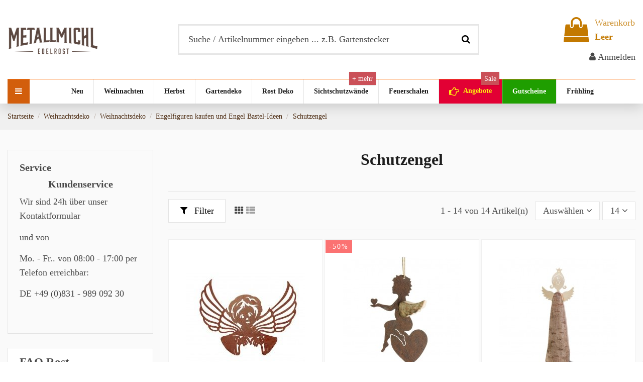

--- FILE ---
content_type: text/html; charset=utf-8
request_url: https://www.metallmichl.de/schutzengel-kaufen
body_size: 30090
content:
<!doctype html>
<html lang="de">

<head>
    
        
  <meta charset="utf-8">


  <meta http-equiv="x-ua-compatible" content="ie=edge">



  


  
  



  <title>Schutzengel aus Rost als Glücksbringer kaufen</title>
  
    
  
  
    
  
  <meta name="description" content="Bestellen Sie hier günstige rostige Engelchen als Schutzengel fürs Auto oder Glücksbringer. Auch alsChristbaumschmuck machen die Schutzengel eine gute Figur">
  <meta name="keywords" content="">
    
      <link rel="canonical" href="https://www.metallmichl.de/schutzengel-kaufen">
    

  
      

  
    



  


  

  
    

  
    
  



    <meta property="og:title" content="Schutzengel aus Rost als Glücksbringer kaufen"/>
    <meta property="og:url" content="https://www.metallmichl.de/schutzengel-kaufen"/>
    <meta property="og:site_name" content="Metallmichl"/>
    <meta property="og:description" content="Bestellen Sie hier günstige rostige Engelchen als Schutzengel fürs Auto oder Glücksbringer. Auch alsChristbaumschmuck machen die Schutzengel eine gute Figur">
    <meta property="og:type" content="website">


            <meta property="og:image" content="https://www.metallmichl.de/c/265-category_default/schutzengel-kaufen.webp">
        <meta property="og:image:width" content="1003">
        <meta property="og:image:height" content="200">
    





      <meta name="viewport" content="width=device-width, initial-scale=1">
  




  <link rel="icon" type="image/vnd.microsoft.icon" href="https://www.metallmichl.de/img/favicon.ico?1586595401">
  <link rel="shortcut icon" type="image/x-icon" href="https://www.metallmichl.de/img/favicon.ico?1586595401">
      <link rel="apple-touch-icon" href="/img/cms/apple-icon-180x180.png">
        <link rel="icon" sizes="192x192" href="/img/cms/android-icon-192x192.png">
  




    <link rel="stylesheet" href="https://www.metallmichl.de/themes/warehouse/assets/cache/theme-32b35a570.css" type="text/css" media="all">




<link rel="preload" as="font"
      href="/themes/warehouse/assets/css/font-awesome/fonts/fontawesome-webfont.woff?v=4.7.0"
      type="font/woff" crossorigin="anonymous">
<link rel="preload" as="font"
      href="/themes/warehouse/assets/css/font-awesome/fonts/fontawesome-webfont.woff2?v=4.7.0"
      type="font/woff2" crossorigin="anonymous">


<link  rel="preload stylesheet"  as="style" href="/themes/warehouse/assets/css/font-awesome/css/font-awesome-preload.css"
       type="text/css" crossorigin="anonymous">





  

  <script>
        var elementorFrontendConfig = {"isEditMode":"","stretchedSectionContainer":"","instagramToken":false,"is_rtl":false,"ajax_csfr_token_url":"https:\/\/www.metallmichl.de\/module\/iqitelementor\/Actions?process=handleCsfrToken&ajax=1"};
        var estimatedshippingtime_url = "https:\/\/www.metallmichl.de\/module\/estimatedshippingtime\/recalcest";
        var gdprSettings = {"gdprEnabledModules":{"ps_currencyselector":false,"ps_shoppingcart":true,"ps_legalcompliance":false,"ps_facetedsearch":true,"iqitcontactpage":true,"iqitcrossselling":true,"iqitlinksmanager":true,"iqitproductsnav":true,"ph_relatedposts":true,"whatsappchat":false,"kbgiftcard":true,"yotpo":false,"killie":true,"paypal":true},"gdprCookieStoreUrl":"https:\/\/www.metallmichl.de\/module\/gdprpro\/storecookie","newsletterConsentText":"Ich m\u00f6chte einen Newsletter erhalten","checkAllByDefault":false,"under18AlertText":"Sie m\u00fcssen mindestens 18 Jahre alt sein, um diese Seite zu besuchen","closeModalOnlyWithButtons":false,"showWindow":false,"isBot":true,"doNotTrackCompliance":false,"reloadAfterSave":false,"reloadAfterAcceptAll":false,"scrollLock":true,"acceptByScroll":false};
        var iqitTheme = {"rm_sticky":"down","rm_breakpoint":0,"op_preloader":"pre","cart_style":"side","cart_confirmation":"modal","h_layout":"1","f_fixed":"","f_layout":"2","h_absolute":"0","h_sticky":"menu","hw_width":"inherit","mm_content":"desktop","hm_submenu_width":"fullwidth-background","h_search_type":"full","pl_lazyload":true,"pl_infinity":true,"pl_rollover":true,"pl_crsl_autoplay":true,"pl_slider_ld":3,"pl_slider_d":3,"pl_slider_t":1,"pl_slider_p":2,"pp_thumbs":"leftd","pp_zoom":"inner","pp_image_layout":"carousel","pp_tabs":"tabha","pl_grid_qty":false};
        var iqitcountdown_days = "Tage ";
        var iqitextendedproduct = {"speed":"70","hook":"modal"};
        var iqitmegamenu = {"sticky":"false","containerSelector":"#wrapper > .container"};
        var prestashop = {"cart":{"products":[],"totals":{"total":{"type":"total","label":"Gesamt","amount":0,"value":"0,00\u00a0\u20ac"},"total_including_tax":{"type":"total","label":"Gesamt (inkl. MwSt.)","amount":0,"value":"0,00\u00a0\u20ac"},"total_excluding_tax":{"type":"total","label":"Gesamtpreis o. MwSt.","amount":0,"value":"0,00\u00a0\u20ac"}},"subtotals":{"products":{"type":"products","label":"Zwischensumme","amount":0,"value":"0,00\u00a0\u20ac"},"discounts":null,"shipping":{"type":"shipping","label":"Versand","amount":0,"value":""},"tax":{"type":"tax","label":"enthaltene MwSt.","amount":0,"value":"0,00\u00a0\u20ac"}},"products_count":0,"summary_string":"0 Artikel","vouchers":{"allowed":1,"added":[]},"discounts":[],"minimalPurchase":0,"minimalPurchaseRequired":""},"currency":{"id":1,"name":"Euro","iso_code":"EUR","iso_code_num":"978","sign":"\u20ac"},"customer":{"lastname":null,"firstname":null,"email":null,"birthday":null,"newsletter":null,"newsletter_date_add":null,"optin":null,"website":null,"company":null,"siret":null,"ape":null,"is_logged":false,"gender":{"type":null,"name":null},"addresses":[]},"language":{"name":"Deutsch (German)","iso_code":"de","locale":"de-DE","language_code":"de","is_rtl":"0","date_format_lite":"d.m.Y","date_format_full":"d.m.Y H:i:s","id":1},"page":{"title":"","canonical":"https:\/\/www.metallmichl.de\/schutzengel-kaufen","meta":{"title":"Schutzengel aus Rost als Gl\u00fccksbringer kaufen","description":"Bestellen Sie hier g\u00fcnstige rostige Engelchen als Schutzengel f\u00fcrs Auto oder Gl\u00fccksbringer. Auch alsChristbaumschmuck machen die Schutzengel eine gute Figur","keywords":"","robots":"index"},"page_name":"category","body_classes":{"lang-de":true,"lang-rtl":false,"country-DE":true,"currency-EUR":true,"layout-left-column":true,"page-category":true,"tax-display-enabled":true,"category-id-265":true,"category-Schutzengel ":true,"category-id-parent-79":true,"category-depth-level-5":true},"admin_notifications":[]},"shop":{"name":"Metallmichl","logo":"https:\/\/www.metallmichl.de\/img\/metallmichlde-logo-1586595401.jpg","stores_icon":"https:\/\/www.metallmichl.de\/img\/logo_stores.png","favicon":"https:\/\/www.metallmichl.de\/img\/favicon.ico"},"urls":{"base_url":"https:\/\/www.metallmichl.de\/","current_url":"https:\/\/www.metallmichl.de\/schutzengel-kaufen","shop_domain_url":"https:\/\/www.metallmichl.de","img_ps_url":"https:\/\/www.metallmichl.de\/img\/","img_cat_url":"https:\/\/www.metallmichl.de\/img\/c\/","img_lang_url":"https:\/\/www.metallmichl.de\/img\/l\/","img_prod_url":"https:\/\/www.metallmichl.de\/img\/p\/","img_manu_url":"https:\/\/www.metallmichl.de\/img\/m\/","img_sup_url":"https:\/\/www.metallmichl.de\/img\/su\/","img_ship_url":"https:\/\/www.metallmichl.de\/img\/s\/","img_store_url":"https:\/\/www.metallmichl.de\/img\/st\/","img_col_url":"https:\/\/www.metallmichl.de\/img\/co\/","img_url":"https:\/\/www.metallmichl.de\/themes\/warehouse\/assets\/img\/","css_url":"https:\/\/www.metallmichl.de\/themes\/warehouse\/assets\/css\/","js_url":"https:\/\/www.metallmichl.de\/themes\/warehouse\/assets\/js\/","pic_url":"https:\/\/www.metallmichl.de\/upload\/","pages":{"address":"https:\/\/www.metallmichl.de\/adresse","addresses":"https:\/\/www.metallmichl.de\/adressen","authentication":"https:\/\/www.metallmichl.de\/anmeldung","cart":"https:\/\/www.metallmichl.de\/warenkorb","category":"https:\/\/www.metallmichl.de\/index.php?controller=category","cms":"https:\/\/www.metallmichl.de\/index.php?controller=cms","contact":"https:\/\/www.metallmichl.de\/kontakt","discount":"https:\/\/www.metallmichl.de\/Rabatt","guest_tracking":"https:\/\/www.metallmichl.de\/auftragsverfolgung-gast","history":"https:\/\/www.metallmichl.de\/bestellungsverlauf","identity":"https:\/\/www.metallmichl.de\/profil","index":"https:\/\/www.metallmichl.de\/","my_account":"https:\/\/www.metallmichl.de\/mein-konto","order_confirmation":"https:\/\/www.metallmichl.de\/bestellbestatigung","order_detail":"https:\/\/www.metallmichl.de\/index.php?controller=order-detail","order_follow":"https:\/\/www.metallmichl.de\/bestellverfolgung","order":"https:\/\/www.metallmichl.de\/Bestellung","order_return":"https:\/\/www.metallmichl.de\/index.php?controller=order-return","order_slip":"https:\/\/www.metallmichl.de\/bestellschein","pagenotfound":"https:\/\/www.metallmichl.de\/seite-nicht-gefunden","password":"https:\/\/www.metallmichl.de\/passwort-zuruecksetzen","pdf_invoice":"https:\/\/www.metallmichl.de\/index.php?controller=pdf-invoice","pdf_order_return":"https:\/\/www.metallmichl.de\/index.php?controller=pdf-order-return","pdf_order_slip":"https:\/\/www.metallmichl.de\/index.php?controller=pdf-order-slip","prices_drop":"https:\/\/www.metallmichl.de\/angebote","product":"https:\/\/www.metallmichl.de\/index.php?controller=product","search":"https:\/\/www.metallmichl.de\/suche","sitemap":"https:\/\/www.metallmichl.de\/Sitemap","stores":"https:\/\/www.metallmichl.de\/shops","supplier":"https:\/\/www.metallmichl.de\/lieferant","register":"https:\/\/www.metallmichl.de\/anmeldung?create_account=1","order_login":"https:\/\/www.metallmichl.de\/Bestellung?login=1"},"alternative_langs":[],"theme_assets":"\/themes\/warehouse\/assets\/","actions":{"logout":"https:\/\/www.metallmichl.de\/?mylogout="},"no_picture_image":{"bySize":{"small_default":{"url":"https:\/\/www.metallmichl.de\/img\/p\/de-default-small_default.jpg","width":98,"height":127},"cart_default":{"url":"https:\/\/www.metallmichl.de\/img\/p\/de-default-cart_default.jpg","width":125,"height":162},"home_default":{"url":"https:\/\/www.metallmichl.de\/img\/p\/de-default-home_default.jpg","width":236,"height":305},"medium_default":{"url":"https:\/\/www.metallmichl.de\/img\/p\/de-default-medium_default.jpg","width":452,"height":584},"large_default":{"url":"https:\/\/www.metallmichl.de\/img\/p\/de-default-large_default.jpg","width":550,"height":600},"thickbox_default":{"url":"https:\/\/www.metallmichl.de\/img\/p\/de-default-thickbox_default.jpg","width":1100,"height":1422}},"small":{"url":"https:\/\/www.metallmichl.de\/img\/p\/de-default-small_default.jpg","width":98,"height":127},"medium":{"url":"https:\/\/www.metallmichl.de\/img\/p\/de-default-medium_default.jpg","width":452,"height":584},"large":{"url":"https:\/\/www.metallmichl.de\/img\/p\/de-default-thickbox_default.jpg","width":1100,"height":1422},"legend":""}},"configuration":{"display_taxes_label":true,"display_prices_tax_incl":true,"is_catalog":false,"show_prices":true,"opt_in":{"partner":false},"quantity_discount":{"type":"discount","label":"Rabatt auf St\u00fcckzahl"},"voucher_enabled":1,"return_enabled":0},"field_required":[],"breadcrumb":{"links":[{"title":"Startseite","url":"https:\/\/www.metallmichl.de\/"},{"title":"Weihnachtsdeko","url":"https:\/\/www.metallmichl.de\/weihnachtsdeko"},{"title":"Weihnachtsdeko","url":"https:\/\/www.metallmichl.de\/winter-weihnachtsdeko"},{"title":"Engelfiguren kaufen und Engel Bastel-Ideen","url":"https:\/\/www.metallmichl.de\/engelfiguren-kaufen-und-engel-bastel-ideen"},{"title":"Schutzengel ","url":"https:\/\/www.metallmichl.de\/schutzengel-kaufen"}],"count":5},"link":{"protocol_link":"https:\/\/","protocol_content":"https:\/\/"},"time":1768790509,"static_token":"577f8b6ef8053ec022a1df73224e3ef3","token":"68abcdcfdd946b36dbcf562a474f1fd0","debug":false};
        var psemailsubscription_subscription = "https:\/\/www.metallmichl.de\/module\/ps_emailsubscription\/subscription";
      </script>



  
<script type="text/javascript">
//<![CDATA[
	var error_label = "Fehler";
    var page_name = "category";
	var is_swal = parseInt("1");
	var ps_version = parseInt("1.7.8.8");
	var isPs17 = parseInt("1");
//]]>
</script>
<!-- emarketing start -->


<!-- emarketing end -->
	<script type="text/javascript">
	   var nbProductCart = "0";
	   var favico_front_controller = "https://www.metallmichl.de/module/faviconotification/FrontAjaxFaviconotification";
       var BgColor = "#d38c00";
       var TxtColor = "#ffffff";
	</script>

<!-- Matomo -->
<script type="text/javascript">
  var _paq = window._paq || [];
  /* tracker methods like "setCustomDimension" should be called before "trackPageView" */
  _paq.push(['disableCookies']);
  _paq.push(['trackPageView']);
  _paq.push(['enableLinkTracking']);
  (function() {
    var u="//www.metallmichl.de/matomo/";
    _paq.push(['setTrackerUrl', u+'matomo.php']);
    _paq.push(['setSiteId', '1']);
    var d=document, g=d.createElement('script'), s=d.getElementsByTagName('script')[0];
    g.type='text/javascript'; g.async=true; g.defer=true; g.src=u+'matomo.js'; s.parentNode.insertBefore(g,s);
  })();
</script>
<!-- End Matomo Code -->
            <meta property="og:url"                content="https://www.metallmichl.de/schutzengel-kaufen" />
        <meta property="og:title"              content="Schutzengel aus Rost als Glücksbringer kaufen" />
        <meta property="og:description"        content="Bestellen Sie hier günstige rostige Engelchen als Schutzengel fürs Auto oder Glücksbringer. Auch alsChristbaumschmuck machen die Schutzengel eine gute Figur" />
        <meta property="og:image"              content="" />
        <meta property="og:type" content="article" />
                        <meta name="twitter:title" content="Schutzengel aus Rost als Glücksbringer kaufen">
        <meta name="twitter:description" content="Bestellen Sie hier günstige rostige Engelchen als Schutzengel fürs Auto oder Glücksbringer. Auch alsChristbaumschmuck machen die Schutzengel eine gute Figur">
        <meta name="twitter:image" content="">
        <meta name="twitter:card" content="summary_large_image">
                
<script type='application/ld+json' class='ets-seo-schema-graph--main'>
    {"@context":"https://schema.org","@graph":[{"@type":"WebSite","@id":"https://www.metallmichl.de/#website","url":"https://www.metallmichl.de/","name":"Metallmichl","potentialAction":{"@type":"SearchAction","target":"https://www.metallmichl.de/search?s={search_term_string}","query-input":"required name=search_term_string"}},{"@type":"Organization","@id":"https://www.metallmichl.de/#organization","name":"Metallmichl","url":"https://www.metallmichl.de/","sameAs":[],"logo":{"@type":"ImageObject","@id":"https://www.metallmichl.de/#logo","url":"https://www.metallmichl.de/img/social/159733022818578.png","caption":"Metallmichl"},"image":{"@id":"https://www.metallmichl.de/#logo"}}]}
</script>
<script type="text/javascript">
    var psb_hide_full_stock = 0;
    var psb_hide_empty_stock = 1;
    var psb_theme = "1-bar";
    var psb_sections = 5;
    var psb_psv = 1.7;
    var psb_ajax_url = "https://www.metallmichl.de/module/pststockbar/ajax";
    var psb_token = "577f8b6ef8053ec022a1df73224e3ef3";
</script>			<!-- BEGIN GCR Badge Code -->
		<script src="https://apis.google.com/js/platform.js?onload=renderBadge"
		        async defer>
		</script>
		
			<script data-keepinline="true">
				window.renderBadge = function() {
					var ratingBadgeContainer = document.createElement("div");
					document.body.appendChild(ratingBadgeContainer);
					window.gapi.load('ratingbadge', function() {
						window.gapi.ratingbadge.render(
								ratingBadgeContainer, {
									"merchant_id": 8456092,
								});
					});
				}
			</script>
		
	<!-- END GCR Badge Code -->
	










    
    
    </head>

<body id="category" class="lang-de country-de currency-eur layout-left-column page-category tax-display-enabled category-id-265 category-schutzengel- category-id-parent-79 category-depth-level-5 ps-currencyselector-off ps-shoppingcart-off ps-legalcompliance-off ps-facetedsearch-off iqitcontactpage-off iqitcrossselling-off iqitlinksmanager-off iqitproductsnav-off ph-relatedposts-off whatsappchat-off kbgiftcard-off yotpo-off killie-off paypal-off body-desktop-header-style-w-1">


    




    


<main id="main-page-content" style="opacity: 0;" >
    
            

    <header id="header" class="desktop-header-style-w-1">
        
            
  <div class="header-banner">
    
  </div>




            <nav class="header-nav">
        <div class="container">
    
        <div class="row justify-content-between">
            <div class="col col-auto col-md left-nav">
                                
            </div>
            <div class="col col-auto center-nav text-center">
                
             </div>
            <div class="col col-auto col-md right-nav text-right">
                
             </div>
        </div>

                        </div>
            </nav>
        



<div id="desktop-header" class="desktop-header-style-1">
    
            
<div class="header-top">
    <div id="desktop-header-container" class="container">
        <div class="row align-items-center">
                            <div class="col col-auto col-header-left">
                    <div id="desktop_logo">
                        
  <a href="https://www.metallmichl.de/">
    <img class="logo img-fluid"
         src="https://www.metallmichl.de/img/metallmichlde-logo-1586595401.jpg"
          srcset="/img/cms/Logo_Metallmichl-400-135.png 2x"         alt="Metallmichl"
         width="180"
         height="60"
    >
  </a>

                    </div>
                    
                </div>
                <div class="col col-header-center">
                                        <!-- Block search module TOP -->

<!-- Block search module TOP -->
<div id="search_widget" class="search-widget" data-search-controller-url="https://www.metallmichl.de/module/iqitsearch/searchiqit">
    <form method="get" action="https://www.metallmichl.de/module/iqitsearch/searchiqit">
        <div class="input-group">
            <input type="text" name="s" value="" data-all-text="Zeige alle Ergebnisse"
                   data-blog-text="Blog Beitrag"
                   data-product-text="Artikel"
                   data-brands-text="Marke"
                   autocomplete="off" autocorrect="off" autocapitalize="off" spellcheck="false"
                   placeholder="Suche / Artikelnummer eingeben ... z.B. Gartenstecker" class="form-control form-search-control" />
            <button type="submit" class="search-btn">
                <i class="fa fa-search"></i>
            </button>
        </div>
    </form>
</div>
<!-- /Block search module TOP -->

<!-- /Block search module TOP -->


                    
                </div>
                        <div class="col col-auto col-header-right text-right">
                                    
                                            <div id="ps-shoppingcart-wrapper">
    <div id="ps-shoppingcart"
         class="header-cart-default ps-shoppingcart side-cart">
         <div id="blockcart" class="blockcart cart-preview"
         data-refresh-url="//www.metallmichl.de/module/ps_shoppingcart/ajax">
        <a id="cart-toogle" class="cart-toogle header-btn header-cart-btn" data-toggle="dropdown" data-display="static">
            <i class="fa fa-shopping-bag fa-fw icon" aria-hidden="true"><span class="cart-products-count-btn  d-none">0</span></i>
            <span class="info-wrapper">
            <span class="title">Warenkorb</span>
            <span class="cart-toggle-details">
            <span class="text-faded cart-separator"> / </span>
                            Leer
                        </span>
            </span>
        </a>
        <div id="_desktop_blockcart-content" class="dropdown-menu-custom dropdown-menu">
    <div id="blockcart-content" class="blockcart-content" >
        <div class="cart-title">
            <span class="modal-title">Dein Warenkorb</span>
            <button type="button" id="js-cart-close" class="close">
                <span>×</span>
            </button>
            <hr>
        </div>
                    <span class="no-items">Es sind noch keine schönen Dinge im Warenkorb, die dein Herz hüpfen lassen... Fang an ihn zu füllen ;-) </span>
            </div>
</div> </div>




    </div>
</div>

                                        
                
                <div id="user_info">
            <a
                href="https://www.metallmichl.de/mein-konto"
                title="Anmelden zu Ihrem Kundenbereich"
                rel="nofollow"
        ><i class="fa fa-user" aria-hidden="true"></i>
            <span>Anmelden</span>
        </a>
    </div>


                
            </div>
            <div class="col-12">
                <div class="row">
                    
                </div>
            </div>
        </div>
    </div>
</div>
<div class="container iqit-megamenu-container"><div id="iqitmegamenu-wrapper" class="iqitmegamenu-wrapper iqitmegamenu-all">
	<div class="container container-iqitmegamenu">
		<div id="iqitmegamenu-horizontal" class="iqitmegamenu  clearfix" role="navigation">

			
				<div class="cbp-vertical-on-top">
					
<nav id="cbp-hrmenu1" class="cbp-hrmenu  iqitmegamenu-all cbp-vertical ">
	<div class="cbp-vertical-title"><i class="fa fa-bars cbp-iconbars"></i> <span class="cbp-vertical-title-text">Info</span></div>
					<ul id="cbp-hrmenu1-ul">
												<li id="cbp-hrmenu-tab-13" class="cbp-hrmenu-tab cbp-hrmenu-tab-13 ">
	<a href="https://www.metallmichl.de/info/ueber-uns" onclick="" >																								<span>Über uns</span>														</a>
													</li>
												<li id="cbp-hrmenu-tab-18" class="cbp-hrmenu-tab cbp-hrmenu-tab-18 ">
	<a href="https://www.metallmichl.de/gartendeko" onclick="" >																								<span>Alles in Gartendeko</span>														</a>
													</li>
												<li id="cbp-hrmenu-tab-15" class="cbp-hrmenu-tab cbp-hrmenu-tab-15 ">
	<a href="https://www.metallmichl.de/info/service" onclick="" >																								<span>Service</span>														</a>
													</li>
												<li id="cbp-hrmenu-tab-16" class="cbp-hrmenu-tab cbp-hrmenu-tab-16 ">
	<a href="https://www.metallmichl.de/info/was-ist-edelrost" onclick="" >																								<span>Edelrost</span>														</a>
													</li>
												<li id="cbp-hrmenu-tab-17" class="cbp-hrmenu-tab cbp-hrmenu-tab-17 ">
	<a href="https://www.metallmichl.de/kontakt" onclick="" >																								<span>Kontakt  0831-989 092 30</span>														</a>
													</li>
												<li id="cbp-hrmenu-tab-19" class="cbp-hrmenu-tab cbp-hrmenu-tab-19 ">
	<a href="https://www.metallmichl.de/info/metallmichl-kataloge-zum-blaettern" onclick="" >																								<span>Kataloge</span>														</a>
													</li>
											</ul>
				</nav>

				</div>
						
			<nav id="cbp-hrmenu" class="cbp-hrmenu cbp-horizontal cbp-hrsub-narrow">
				<ul>
											<li id="cbp-hrmenu-tab-5"
							class="cbp-hrmenu-tab cbp-hrmenu-tab-5 ">
							<a href="https://www.metallmichl.de/neue-artikel" class="nav-link" 
										>
										

										<span class="cbp-tab-title">
											Neu</span>
																			</a>
																</li>
												<li id="cbp-hrmenu-tab-22"
							class="cbp-hrmenu-tab cbp-hrmenu-tab-22  cbp-has-submeu">
							<a href="https://www.metallmichl.de/winter-weihnachtsdeko" class="nav-link" 
										>
										

										<span class="cbp-tab-title">
											Weihnachten											<i class="fa fa-angle-down cbp-submenu-aindicator"></i></span>
																			</a>
																			<div class="cbp-hrsub col-12">
											<div class="cbp-hrsub-inner">
												<div class="container iqitmegamenu-submenu-container">
													
																																													




<div class="row menu_row menu-element  first_rows menu-element-id-1">
                

                                                




    <div class="col-6 cbp-menu-column cbp-menu-element menu-element-id-2 ">
        <div class="cbp-menu-column-inner">
                        
                                                            <span class="cbp-column-title nav-link transition-300">Weihnachtsdeko 2025 </span>
                                    
                
                    
                                                    <div class="row cbp-categories-row">
                                                                                                            <div class="col-12">
                                            <div class="cbp-category-link-w"><a href="https://www.metallmichl.de/winter-weihnachtsdeko"
                                                                                class="cbp-column-title nav-link cbp-category-title">Weihnachtsdeko</a>
                                                <a
                                                    href="https://www.metallmichl.de/winter-weihnachtsdeko" class="cbp-category-thumb"><img
                                                            class="replace-2x img-fluid" src="https://www.metallmichl.de/c/37-small_default/winter-weihnachtsdeko.webp" loading="lazy"
                                                            alt="Weihnachtsdeko"/></a>                                                                                                    
    <ul class="cbp-links cbp-category-tree"><li ><div class="cbp-category-link-w"><a href="https://www.metallmichl.de/rostige-flammen">rostige Flammen</a></div></li><li  class="cbp-hrsub-haslevel2" ><div class="cbp-category-link-w"><a href="https://www.metallmichl.de/weihnachtsbaum-metall-und-edelrost">Weihnachtsbaum Metall und Edelrost</a>
    <ul class="cbp-hrsub-level2"><li ><div class="cbp-category-link-w"><a href="https://www.metallmichl.de/xxl-baume-ab-120-cm">XXL Bäume ab 120 cm</a></div></li><li ><div class="cbp-category-link-w"><a href="https://www.metallmichl.de/deko-zapfen">Deko Zapfen</a></div></li></ul>
</div></li><li  class="cbp-hrsub-haslevel2" ><div class="cbp-category-link-w"><a href="https://www.metallmichl.de/engelfiguren-kaufen-und-engel-bastel-ideen">Engelfiguren kaufen und Engel Bastel-Ideen</a>
    <ul class="cbp-hrsub-level2"><li  class="cbp-hrsub-haslevel3" ><div class="cbp-category-link-w"><a href="https://www.metallmichl.de/engel-aus-holz-mit-edelrost">Engel aus Holz mit Edelrost</a>
    <ul class="cbp-hrsub-level2 cbp-hrsub-level3"><li ><div class="cbp-category-link-w"><a href="https://www.metallmichl.de/grosse-engel-mit-fichtenholz">Rost Engel mit Fichtenholz</a></div></li><li ><div class="cbp-category-link-w"><a href="https://www.metallmichl.de/rindenengel-zum-stellen">Rindenengel zum Stellen</a></div></li><li ><div class="cbp-category-link-w"><a href="https://www.metallmichl.de/engel-skulpturen-gedrechselt-mit-holzflugeln">Engel Skulpturen gedrechselt mit Holzflügeln</a></div></li></ul>
</div></li><li ><div class="cbp-category-link-w"><a href="https://www.metallmichl.de/schutzengel-kaufen">Schutzengel </a></div></li><li ><div class="cbp-category-link-w"><a href="https://www.metallmichl.de/rost-engelfiguren-gross-ab-100-cm-fur-den-garten-">Rost Engelfiguren groß ab 100 cm für den Garten </a></div></li><li ><div class="cbp-category-link-w"><a href="https://www.metallmichl.de/windlicht-engel-engelsflugel-kerzenhalter">Windlicht Engel - Engelsflügel Kerzenhalter</a></div></li><li ><div class="cbp-category-link-w"><a href="https://www.metallmichl.de/putten-engel-und-engelskinder-putto">Putten Engel und Engelskinder (Putto)</a></div></li><li ><div class="cbp-category-link-w"><a href="https://www.metallmichl.de/bunte-engelfiguren-aus-metall-zum-aufhaengen-und-stellen">Bunte Engelfiguren aus Metall zum Aufhängen und Stellen</a></div></li></ul>
</div></li><li  class="cbp-hrsub-haslevel2" ><div class="cbp-category-link-w"><a href="https://www.metallmichl.de/engel-basteln-und-engelsflugel">Engel basteln und Engelsflügel</a>
    <ul class="cbp-hrsub-level2"><li  class="cbp-hrsub-haslevel3" ><div class="cbp-category-link-w"><a href="https://www.metallmichl.de/mit-engelsfluegel-basteln-und-holzengel-selber-machen">Mit Engelsflügel basteln und Holzengel selber machen</a>
    <ul class="cbp-hrsub-level2 cbp-hrsub-level3"><li ><div class="cbp-category-link-w"><a href="https://www.metallmichl.de/engelskopfe-und-heiligenscheine-metallkugeln-mit-schrauben">Engelsköpfe und Heiligenscheine | Metallkugeln mit Schrauben</a></div></li></ul>
</div></li><li ><div class="cbp-category-link-w"><a href="https://www.metallmichl.de/flaschenflugel-und-kerzenflugel">Flaschenflügel und Kerzenflügel</a></div></li><li ><div class="cbp-category-link-w"><a href="https://www.metallmichl.de/engelsflugel-deko-fur-glaser">Engelsflügel Deko für Gläser</a></div></li></ul>
</div></li><li  class="cbp-hrsub-haslevel2" ><div class="cbp-category-link-w"><a href="https://www.metallmichl.de/advent-edelrost">Advent</a>
    <ul class="cbp-hrsub-level2"><li ><div class="cbp-category-link-w"><a href="https://www.metallmichl.de/adventskranz-und-adventsgestecke-aus-metall">Adventskranz und Adventsgestecke aus Metall</a></div></li></ul>
</div></li><li  class="cbp-hrsub-haslevel2" ><div class="cbp-category-link-w"><a href="https://www.metallmichl.de/tierische-weihnachtsdeko">Tierische Weihnachtsdeko</a>
    <ul class="cbp-hrsub-level2"><li ><div class="cbp-category-link-w"><a href="https://www.metallmichl.de/deko-elche-rentiere-und-skandinavische-deko">Deko Elche, Rentiere und skandinavische Deko</a></div></li><li ><div class="cbp-category-link-w"><a href="https://www.metallmichl.de/mini-wald">Mini Wald</a></div></li></ul>
</div></li><li ><div class="cbp-category-link-w"><a href="https://www.metallmichl.de/sterne-weihnachtstern-deko">Sterne - Weihnachtstern Deko</a></div></li><li ><div class="cbp-category-link-w"><a href="https://www.metallmichl.de/kerzen-aus-edelrost-und-holz">Kerzen - aus Edelrost und Holz</a></div></li><li ><div class="cbp-category-link-w"><a href="https://www.metallmichl.de/kristalle-und-schneeflocken">Kristalle und Schneeflocken</a></div></li><li ><div class="cbp-category-link-w"><a href="https://www.metallmichl.de/weihnachtsbaumschmuck-und-christbaumschmuck">Weihnachtsbaumschmuck und Christbaumschmuck</a></div></li><li  class="cbp-hrsub-haslevel2" ><div class="cbp-category-link-w"><a href="https://www.metallmichl.de/weihnachtsdeko-aussen">Weihnachtsdeko Aussen</a>
    <ul class="cbp-hrsub-level2"><li  class="cbp-hrsub-haslevel3" ><div class="cbp-category-link-w"><a href="https://www.metallmichl.de/gartenstecker-fuer-weihnachten">Gartenstecker für Weihnachten</a>
    <ul class="cbp-hrsub-level2 cbp-hrsub-level3"><li ><div class="cbp-category-link-w"><a href="https://www.metallmichl.de/laternenstab-metall">Laternenstab Metall</a></div></li><li ><div class="cbp-category-link-w"><a href="https://www.metallmichl.de/sternstecker">Sternstecker</a></div></li></ul>
</div></li><li ><div class="cbp-category-link-w"><a href="https://www.metallmichl.de/lichterketten-led">Lichterketten LED</a></div></li></ul>
</div></li><li ><div class="cbp-category-link-w"><a href="https://www.metallmichl.de/wichtel">Deko Wichtel und kleine Wichtel zum Basteln</a></div></li><li ><div class="cbp-category-link-w"><a href="https://www.metallmichl.de/windlichte-und-kerzenhalter-fur-weihnachten">Windlichte und Kerzenhalter für Weihnachten</a></div></li><li  class="cbp-hrsub-haslevel2" ><div class="cbp-category-link-w"><a href="https://www.metallmichl.de/krippen">Krippen und Krippenfiguren</a>
    <ul class="cbp-hrsub-level2"><li  class="cbp-hrsub-haslevel3" ><div class="cbp-category-link-w"><a href="https://www.metallmichl.de/krippen-figuren">Krippen Figuren</a>
    <ul class="cbp-hrsub-level2 cbp-hrsub-level3"><li ><div class="cbp-category-link-w"><a href="https://www.metallmichl.de/krippenfiguren-figurenhoehe-16-cm-set">Krippenfiguren - Figurenhöhe 16 cm - Set</a></div></li><li ><div class="cbp-category-link-w"><a href="https://www.metallmichl.de/krippenfiguren-figurenhoehe-22-cm-set">Krippenfiguren - Figurenhöhe 22 cm - Set</a></div></li><li ><div class="cbp-category-link-w"><a href="https://www.metallmichl.de/krippenfiguren-figurenhoehe-31-cm-set">Krippenfiguren - Figurenhöhe 31 cm - Set</a></div></li><li ><div class="cbp-category-link-w"><a href="https://www.metallmichl.de/krippenfiguren-xl-figurenhoehe-60-cm-set">Krippenfiguren XL - Figurenhöhe 60 cm - Set</a></div></li><li ><div class="cbp-category-link-w"><a href="https://www.metallmichl.de/krippenfiguren-xxl-figurenhoehe-120-cm-set">Krippenfiguren XXL - Figurenhöhe 120 cm - Set</a></div></li><li ><div class="cbp-category-link-w"><a href="https://www.metallmichl.de/lebensgrosse-krippenfiguren-aus-metall-fuer-den-garten">lebensgroße Krippenfiguren aus Metall für den Garten</a></div></li></ul>
</div></li></ul>
</div></li><li ><div class="cbp-category-link-w"><a href="https://www.metallmichl.de/weihnachtsdeko-im-glas-deko-glas-fur-weihnachten">Weihnachtsdeko im Glas - Deko Glas für Weihnachten</a></div></li></ul>

                                                                                            </div>
                                        </div>
                                                                                                </div>
                                            
                
            

            
            </div>    </div>
                                    




    <div class="col-6 cbp-menu-column cbp-menu-element menu-element-id-3 ">
        <div class="cbp-menu-column-inner">
                        
                
                
                                            <a href="https://www.metallmichl.de/winter-weihnachtsdeko">                        <img src="/img/cms/Kategoriebeschreibungen/weihnachtsbaum-metall-kaufen.jpg" loading="lazy" class="img-fluid cbp-banner-image"
                                                               width="450" height="410"  />
                        </a>                    
                
            

            
            </div>    </div>
                            
                </div>
																													
																									</div>
											</div>
										</div>
																</li>
												<li id="cbp-hrmenu-tab-25"
							class="cbp-hrmenu-tab cbp-hrmenu-tab-25  cbp-has-submeu">
							<a href="https://www.metallmichl.de/herbstdeko-fur-den-garten" class="nav-link" 
										>
										

										<span class="cbp-tab-title">
											Herbst											<i class="fa fa-angle-down cbp-submenu-aindicator"></i></span>
																			</a>
																			<div class="cbp-hrsub col-12">
											<div class="cbp-hrsub-inner">
												<div class="container iqitmegamenu-submenu-container">
													
																																													




<div class="row menu_row menu-element  first_rows menu-element-id-1">
                

                                                




    <div class="col-6 cbp-menu-column cbp-menu-element menu-element-id-2 ">
        <div class="cbp-menu-column-inner">
                        
                
                
                    
                                                    <div class="row cbp-categories-row">
                                                                                                            <div class="col-12">
                                            <div class="cbp-category-link-w"><a href="https://www.metallmichl.de/herbstdeko-fur-den-garten"
                                                                                class="cbp-column-title nav-link cbp-category-title">Herbstdeko</a>
                                                                                                                                                    
    <ul class="cbp-links cbp-category-tree"><li ><div class="cbp-category-link-w"><a href="https://www.metallmichl.de/deko-pilze">Pilz Deko</a></div></li><li ><div class="cbp-category-link-w"><a href="https://www.metallmichl.de/grabengel-und-betende-engel-fur-allerheiligen">Grabengel und betende Engel für Allerheiligen</a></div></li><li  class="cbp-hrsub-haslevel2" ><div class="cbp-category-link-w"><a href="https://www.metallmichl.de/halloween-deko-garten-metall">Halloween Deko für den Garten aus Metall</a>
    <ul class="cbp-hrsub-level2"><li ><div class="cbp-category-link-w"><a href="https://www.metallmichl.de/halloween-skelett">Halloween Skelett</a></div></li></ul>
</div></li><li ><div class="cbp-category-link-w"><a href="https://www.metallmichl.de/oktoberfest-deko">Oktoberfest Deko</a></div></li><li ><div class="cbp-category-link-w"><a href="https://www.metallmichl.de/herbstblatter">Herbstblätter</a></div></li><li  class="cbp-hrsub-haslevel2" ><div class="cbp-category-link-w"><a href="https://www.metallmichl.de/grabgestaltung-allerheiligen">Grabgestaltung Allerheiligen</a>
    <ul class="cbp-hrsub-level2"><li ><div class="cbp-category-link-w"><a href="https://www.metallmichl.de/gedenksteine-fur-allerheiligen">Gedenksteine für Allerheiligen</a></div></li><li ><div class="cbp-category-link-w"><a href="https://www.metallmichl.de/grablaternen">Grablaternen</a></div></li></ul>
</div></li></ul>

                                                                                            </div>
                                        </div>
                                                                                                </div>
                                            
                
            

            
            </div>    </div>
                                    




    <div class="col-6 cbp-menu-column cbp-menu-element menu-element-id-3 ">
        <div class="cbp-menu-column-inner">
                        
                
                
                                            <a href="https://www.metallmichl.de/herbstdeko-fur-den-garten">                        <img src="/img/cms/Startseite/Winterdeko-Deko-Hirsch.jpg" loading="lazy" class="img-fluid cbp-banner-image"
                                                               width="910" height="365"  />
                        </a>                    
                
            

            
            </div>    </div>
                            
                </div>
																													
																									</div>
											</div>
										</div>
																</li>
												<li id="cbp-hrmenu-tab-3"
							class="cbp-hrmenu-tab cbp-hrmenu-tab-3  cbp-has-submeu">
							<a href="https://www.metallmichl.de/gartendeko" class="nav-link" 
										>
										

										<span class="cbp-tab-title">
											Gartendeko											<i class="fa fa-angle-down cbp-submenu-aindicator"></i></span>
																			</a>
																			<div class="cbp-hrsub col-12">
											<div class="cbp-hrsub-inner">
												<div class="container iqitmegamenu-submenu-container">
													
																																													




<div class="row menu_row menu-element  first_rows menu-element-id-1">
                

                                                




    <div class="col-5 cbp-menu-column cbp-menu-element menu-element-id-3 ">
        <div class="cbp-menu-column-inner">
                        
                
                
                    
                                                    <div class="row cbp-categories-row">
                                                                                                            <div class="col-12">
                                            <div class="cbp-category-link-w"><a href="https://www.metallmichl.de/gartendeko"
                                                                                class="cbp-column-title nav-link cbp-category-title">Gartendeko</a>
                                                                                                                                                    
    <ul class="cbp-links cbp-category-tree"><li  class="cbp-hrsub-haslevel2" ><div class="cbp-category-link-w"><a href="https://www.metallmichl.de/gartendeko-rost">Gartendeko Rost</a>
    <ul class="cbp-hrsub-level2"><li ><div class="cbp-category-link-w"><a href="https://www.metallmichl.de/themenwelten-rost-deko">Themenwelten Rost Deko</a></div></li><li ><div class="cbp-category-link-w"><a href="https://www.metallmichl.de/gartenstecker">Gartenstecker</a></div></li><li ><div class="cbp-category-link-w"><a href="https://www.metallmichl.de/grosse-gartenfiguren-tiere-edelrost-tierfiguren-aus-metall">Tiere - Edelrost Tierfiguren</a></div></li><li ><div class="cbp-category-link-w"><a href="https://www.metallmichl.de/rost-schalen-kronen-pflanzschalen-edelrost">Pflanzgefäße + Schalen + Kronen</a></div></li><li ><div class="cbp-category-link-w"><a href="https://www.metallmichl.de/kugeln-edelrost-rostige-dekokugeln">Deko Kugeln</a></div></li><li ><div class="cbp-category-link-w"><a href="https://www.metallmichl.de/fanshop-edelrost-deko">Fanshop</a></div></li><li ><div class="cbp-category-link-w"><a href="https://www.metallmichl.de/rostschilder">Rostschilder</a></div></li><li ><div class="cbp-category-link-w"><a href="https://www.metallmichl.de/zum-haengen">Deko zum Hängen</a></div></li><li ><div class="cbp-category-link-w"><a href="https://www.metallmichl.de/kerzenhalter">Kerzenhalter</a></div></li><li ><div class="cbp-category-link-w"><a href="https://www.metallmichl.de/sommer">Sommer</a></div></li></ul>
</div></li><li ><div class="cbp-category-link-w"><a href="https://www.metallmichl.de/gartendeko-modern">Moderne Gartendeko</a></div></li><li ><div class="cbp-category-link-w"><a href="https://www.metallmichl.de/mediterrane-gartendeko">mediterrane Gartendeko</a></div></li><li  class="cbp-hrsub-haslevel2" ><div class="cbp-category-link-w"><a href="https://www.metallmichl.de/feengarten-marchenhafte-gartendeko">Feengarten märchenhafte Gartendeko</a>
    <ul class="cbp-hrsub-level2"><li ><div class="cbp-category-link-w"><a href="https://www.metallmichl.de/feen">Feen</a></div></li><li ><div class="cbp-category-link-w"><a href="https://www.metallmichl.de/elfen">Elfen</a></div></li><li ><div class="cbp-category-link-w"><a href="https://www.metallmichl.de/maerchenfiguren-fuer-den-garten">Märchenfiguren für den Garten</a></div></li></ul>
</div></li><li  class="cbp-hrsub-haslevel2" ><div class="cbp-category-link-w"><a href="https://www.metallmichl.de/kuechengarten-und-kraeuter-gartendeko">Küchengarten und Kräuter Gartendeko</a>
    <ul class="cbp-hrsub-level2"><li ><div class="cbp-category-link-w"><a href="https://www.metallmichl.de/kraeuterschilder">Kräuterschilder</a></div></li></ul>
</div></li><li ><div class="cbp-category-link-w"><a href="https://www.metallmichl.de/bauerngarten-deko">Bauerngarten Deko</a></div></li><li ><div class="cbp-category-link-w"><a href="https://www.metallmichl.de/bienengarten-deko">Bienengarten Deko</a></div></li><li ><div class="cbp-category-link-w"><a href="https://www.metallmichl.de/terassen-deko-">Terassen Deko </a></div></li><li ><div class="cbp-category-link-w"><a href="https://www.metallmichl.de/vorgarten-deko">Vorgarten Deko</a></div></li><li ><div class="cbp-category-link-w"><a href="https://www.metallmichl.de/lustige-gartendeko">lustige Gartendeko</a></div></li></ul>

                                                                                            </div>
                                        </div>
                                                                                                </div>
                                            
                
            

            
            </div>    </div>
                                    




    <div class="col-2 cbp-menu-column cbp-menu-element menu-element-id-5 cbp-empty-column">
        <div class="cbp-menu-column-inner">
                        
                
                
            

            
            </div>    </div>
                                    




    <div class="col-5 cbp-menu-column cbp-menu-element menu-element-id-4 ">
        <div class="cbp-menu-column-inner">
                        
                
                
                    
                                                    <div class="row cbp-categories-row">
                                                                                                            <div class="col-12">
                                            <div class="cbp-category-link-w"><a href="https://www.metallmichl.de/deko"
                                                                                class="cbp-column-title nav-link cbp-category-title">Deko</a>
                                                                                                                                                    
    <ul class="cbp-links cbp-category-tree"><li  class="cbp-hrsub-haslevel2" ><div class="cbp-category-link-w"><a href="https://www.metallmichl.de/fruehling-ostern-Rost-Geschenkideen">Frühling / Ostern</a>
    <ul class="cbp-hrsub-level2"><li ><div class="cbp-category-link-w"><a href="https://www.metallmichl.de/fruehlingsdeko">Frühlingsdeko</a></div></li><li ><div class="cbp-category-link-w"><a href="https://www.metallmichl.de/osterdeko">Osterdeko</a></div></li></ul>
</div></li><li  class="cbp-hrsub-haslevel2" ><div class="cbp-category-link-w"><a href="https://www.metallmichl.de/holzdeko">Holzdeko</a>
    <ul class="cbp-hrsub-level2"><li ><div class="cbp-category-link-w"><a href="https://www.metallmichl.de/dekorationen-aus-holz">Dekorationen aus Holz</a></div></li><li ><div class="cbp-category-link-w"><a href="https://www.metallmichl.de/weihnachtsdeko-holz">Weihnachtsdeko Holz</a></div></li><li ><div class="cbp-category-link-w"><a href="https://www.metallmichl.de/holzdeko-zum-hinstellen">Holzdeko zum Hinstellen</a></div></li><li ><div class="cbp-category-link-w"><a href="https://www.metallmichl.de/holzdeko-zum-aufhaengen">Holzdeko zum Aufhängen</a></div></li><li ><div class="cbp-category-link-w"><a href="https://www.metallmichl.de/holzdeko-wohnzimmer">Holzdeko Wohnzimmer</a></div></li></ul>
</div></li><li  class="cbp-hrsub-haslevel2" ><div class="cbp-category-link-w"><a href="https://www.metallmichl.de/herbstdeko-fur-den-garten">Herbstdeko</a>
    <ul class="cbp-hrsub-level2"><li ><div class="cbp-category-link-w"><a href="https://www.metallmichl.de/deko-pilze">Pilz Deko</a></div></li><li ><div class="cbp-category-link-w"><a href="https://www.metallmichl.de/grabengel-und-betende-engel-fur-allerheiligen">Grabengel und betende Engel für Allerheiligen</a></div></li><li ><div class="cbp-category-link-w"><a href="https://www.metallmichl.de/halloween-deko-garten-metall">Halloween Deko für den Garten aus Metall</a></div></li><li ><div class="cbp-category-link-w"><a href="https://www.metallmichl.de/oktoberfest-deko">Oktoberfest Deko</a></div></li><li ><div class="cbp-category-link-w"><a href="https://www.metallmichl.de/herbstblatter">Herbstblätter</a></div></li><li ><div class="cbp-category-link-w"><a href="https://www.metallmichl.de/grabgestaltung-allerheiligen">Grabgestaltung Allerheiligen</a></div></li></ul>
</div></li><li  class="cbp-hrsub-haslevel2" ><div class="cbp-category-link-w"><a href="https://www.metallmichl.de/winterdeko">Winterdeko</a>
    <ul class="cbp-hrsub-level2"><li ><div class="cbp-category-link-w"><a href="https://www.metallmichl.de/futterstellen-und-vogelhauser">Futterstellen und Vogelhäuser</a></div></li><li ><div class="cbp-category-link-w"><a href="https://www.metallmichl.de/deko-ski-und-langlauf">Deko Ski und Langlauf</a></div></li><li ><div class="cbp-category-link-w"><a href="https://www.metallmichl.de/schneemann-deko">Schneemann Deko</a></div></li><li ><div class="cbp-category-link-w"><a href="https://www.metallmichl.de/lichthaeuser-als-windlicht-haus">Lichthäuser als Windlicht Haus</a></div></li><li ><div class="cbp-category-link-w"><a href="https://www.metallmichl.de/deko-schlitten-metall">Deko Schlitten Metall</a></div></li><li ><div class="cbp-category-link-w"><a href="https://www.metallmichl.de/neujahrsdekoration-und-glucksbringer-fur-neujahr">Neujahrsdekoration und Glücksbringer für Neujahr</a></div></li><li ><div class="cbp-category-link-w"><a href="https://www.metallmichl.de/winterlandschaft-weihnachten">Winterlandschaft Weihnachten </a></div></li></ul>
</div></li><li  class="cbp-hrsub-haslevel2" ><div class="cbp-category-link-w"><a href="https://www.metallmichl.de/steinfiguren">Steinfiguren</a>
    <ul class="cbp-hrsub-level2"><li ><div class="cbp-category-link-w"><a href="https://www.metallmichl.de/keramik">Keramik</a></div></li><li ><div class="cbp-category-link-w"><a href="https://www.metallmichl.de/stein">Stein</a></div></li></ul>
</div></li><li  class="cbp-hrsub-haslevel2" ><div class="cbp-category-link-w"><a href="https://www.metallmichl.de/glas-deko">Glas Deko</a>
    <ul class="cbp-hrsub-level2"><li ><div class="cbp-category-link-w"><a href="https://www.metallmichl.de/karaffen-trinkglaser-und-sonstige-glasdeko">Karaffen - Trinkgläser und Sonstige Glasdeko</a></div></li><li ><div class="cbp-category-link-w"><a href="https://www.metallmichl.de/hange-glaser-mit-draht-oder-schnur">Hänge Gläser - mit Draht oder Schnur</a></div></li><li ><div class="cbp-category-link-w"><a href="https://www.metallmichl.de/deko-glaeser">Deko Gläser</a></div></li><li ><div class="cbp-category-link-w"><a href="https://www.metallmichl.de/glasschalen">Glasschalen</a></div></li><li ><div class="cbp-category-link-w"><a href="https://www.metallmichl.de/glas-windlichte">Glas Windlichter</a></div></li><li ><div class="cbp-category-link-w"><a href="https://www.metallmichl.de/blumenvasen-aus-glas">Blumenvasen aus Glas</a></div></li><li ><div class="cbp-category-link-w"><a href="https://www.metallmichl.de/glaskugeln-fuer-den-garten">Glaskugeln für den Garten</a></div></li><li ><div class="cbp-category-link-w"><a href="https://www.metallmichl.de/glas-blutenteller-fur-glasblumen">Glas Blütenteller für Glasblumen</a></div></li><li ><div class="cbp-category-link-w"><a href="https://www.metallmichl.de/eco-glas-nachhaltiges-recyclingglas">Eco Glas - Nachhaltiges Recyclingglas</a></div></li></ul>
</div></li><li  class="cbp-hrsub-haslevel2" ><div class="cbp-category-link-w"><a href="https://www.metallmichl.de/glueck">Glück</a>
    <ul class="cbp-hrsub-level2"><li ><div class="cbp-category-link-w"><a href="https://www.metallmichl.de/chakra-kerzen-im-glas-">CHAKRA Kerzen im Glas</a></div></li><li ><div class="cbp-category-link-w"><a href="https://www.metallmichl.de/windspiele-und-klangspiele">Windspiele und Klangspiele</a></div></li><li ><div class="cbp-category-link-w"><a href="https://www.metallmichl.de/traumfaenger">Traumfänger</a></div></li><li ><div class="cbp-category-link-w"><a href="https://www.metallmichl.de/baum-des-lebens-symbol-fuer-hoffnung-und-eine-glueckliche-zukunft">Baum des Lebens - Symbol für Hoffnung und eine glückliche Zukunft</a></div></li><li ><div class="cbp-category-link-w"><a href="https://www.metallmichl.de/liegende-acht-ewigkeit-symbol">Liegende Acht - Ewigkeit Symbol</a></div></li><li ><div class="cbp-category-link-w"><a href="https://www.metallmichl.de/yoga-frosch-als-deko">YOGA Frosch als Deko</a></div></li><li ><div class="cbp-category-link-w"><a href="https://www.metallmichl.de/yin-und-yang-dualitaet-im-einklang">Yin und Yang ☯ - Dualität im Einklang</a></div></li><li ><div class="cbp-category-link-w"><a href="https://www.metallmichl.de/blume-des-lebens-symbole">Blume des Lebens Symbole</a></div></li></ul>
</div></li></ul>

                                                                                            </div>
                                        </div>
                                                                                                </div>
                                            
                
            

            
            </div>    </div>
                            
                </div>
																													
																									</div>
											</div>
										</div>
																</li>
												<li id="cbp-hrmenu-tab-23"
							class="cbp-hrmenu-tab cbp-hrmenu-tab-23  cbp-has-submeu">
							<a href="https://www.metallmichl.de/gartendeko-rost" class="nav-link" 
										>
										

										<span class="cbp-tab-title">
											Rost Deko											<i class="fa fa-angle-down cbp-submenu-aindicator"></i></span>
																			</a>
																			<div class="cbp-hrsub col-12">
											<div class="cbp-hrsub-inner">
												<div class="container iqitmegamenu-submenu-container">
													
																																													




<div class="row menu_row menu-element  first_rows menu-element-id-1">
                

                                                




    <div class="col-3 cbp-menu-column cbp-menu-element menu-element-id-2 ">
        <div class="cbp-menu-column-inner">
                        
                
                
                    
                                                    <div class="row cbp-categories-row">
                                                                                                            <div class="col-12">
                                            <div class="cbp-category-link-w"><a href="https://www.metallmichl.de/gartendeko-rost"
                                                                                class="cbp-column-title nav-link cbp-category-title">Gartendeko Rost</a>
                                                                                                                                                    
    <ul class="cbp-links cbp-category-tree"><li ><div class="cbp-category-link-w"><a href="https://www.metallmichl.de/themenwelten-rost-deko">Themenwelten Rost Deko</a></div></li><li ><div class="cbp-category-link-w"><a href="https://www.metallmichl.de/gartenstecker">Gartenstecker</a></div></li><li ><div class="cbp-category-link-w"><a href="https://www.metallmichl.de/grosse-gartenfiguren-tiere-edelrost-tierfiguren-aus-metall">Tiere - Edelrost Tierfiguren</a></div></li><li ><div class="cbp-category-link-w"><a href="https://www.metallmichl.de/rost-schalen-kronen-pflanzschalen-edelrost">Pflanzgefäße + Schalen + Kronen</a></div></li><li ><div class="cbp-category-link-w"><a href="https://www.metallmichl.de/kugeln-edelrost-rostige-dekokugeln">Deko Kugeln</a></div></li><li ><div class="cbp-category-link-w"><a href="https://www.metallmichl.de/fanshop-edelrost-deko">Fanshop</a></div></li><li ><div class="cbp-category-link-w"><a href="https://www.metallmichl.de/rostschilder">Rostschilder</a></div></li><li ><div class="cbp-category-link-w"><a href="https://www.metallmichl.de/zum-haengen">Deko zum Hängen</a></div></li><li ><div class="cbp-category-link-w"><a href="https://www.metallmichl.de/kerzenhalter">Kerzenhalter</a></div></li><li ><div class="cbp-category-link-w"><a href="https://www.metallmichl.de/sommer">Sommer</a></div></li><li ><div class="cbp-category-link-w"><a href="https://www.metallmichl.de/blumen-und-baume">Blumen und Bäume</a></div></li><li ><div class="cbp-category-link-w"><a href="https://www.metallmichl.de/rostige-bastelideen">Bastelideen mit Metall und Rost</a></div></li></ul>

                                                                                            </div>
                                        </div>
                                                                                                </div>
                                            
                
            

            
            </div>    </div>
                                    




    <div class="col-3 cbp-menu-column cbp-menu-element menu-element-id-3 ">
        <div class="cbp-menu-column-inner">
                        
                
                
                    
                                                    <div class="row cbp-categories-row">
                                                                                                            <div class="col-12">
                                            <div class="cbp-category-link-w"><a href="https://www.metallmichl.de/themenwelten-rost-deko"
                                                                                class="cbp-column-title nav-link cbp-category-title">Themenwelten Rost Deko</a>
                                                <a
                                                    href="https://www.metallmichl.de/themenwelten-rost-deko" class="cbp-category-thumb"><img
                                                            class="replace-2x img-fluid" src="https://www.metallmichl.de/c/210-small_default/themenwelten-rost-deko.webp" loading="lazy"
                                                            alt="Themenwelten Rost Deko"/></a>                                                                                                    
    <ul class="cbp-links cbp-category-tree"><li ><div class="cbp-category-link-w"><a href="https://www.metallmichl.de/treibholz-deko-rost-deko-in-treibholz-optik">Treibholz Deko - Rost Deko in Treibholz Optik</a></div></li><li ><div class="cbp-category-link-w"><a href="https://www.metallmichl.de/barock-deko">Barock Deko</a></div></li><li ><div class="cbp-category-link-w"><a href="https://www.metallmichl.de/wohnen-edelrost-wohndeko">Wohnen - Edelrost Wohndeko</a></div></li><li ><div class="cbp-category-link-w"><a href="https://www.metallmichl.de/musik-und-instrumente">Musik und Instrumente</a></div></li><li ><div class="cbp-category-link-w"><a href="https://www.metallmichl.de/rost-skulpturen">Rost Skulpturen</a></div></li><li ><div class="cbp-category-link-w"><a href="https://www.metallmichl.de/sternzeichen-">Sternzeichen </a></div></li><li ><div class="cbp-category-link-w"><a href="https://www.metallmichl.de/sonnenuhr-garten">Sonnenuhren</a></div></li><li ><div class="cbp-category-link-w"><a href="https://www.metallmichl.de/herzige-dinge-edelrost-dekoherzen">Herzige Dinge - Edelrost Dekoherzen</a></div></li><li ><div class="cbp-category-link-w"><a href="https://www.metallmichl.de/edelrost-deko-mit-gold-verzierungen">Edelrost Deko Mit Gold Verzierungen</a></div></li><li ><div class="cbp-category-link-w"><a href="https://www.metallmichl.de/fantasy-und-drachen">Hexen, Elfen, Drachen und Mystisches</a></div></li><li ><div class="cbp-category-link-w"><a href="https://www.metallmichl.de/gartenzwerge">Gartenzwerge</a></div></li><li ><div class="cbp-category-link-w"><a href="https://www.metallmichl.de/alpendeko-allgaeu-deko">Allgäu Deko</a></div></li><li ><div class="cbp-category-link-w"><a href="https://www.metallmichl.de/zubehor-und-ausgefallenes">Zubehör und Ausgefallenes</a></div></li><li ><div class="cbp-category-link-w"><a href="https://www.metallmichl.de/vogeltraenke">Vogeltränke</a></div></li><li ><div class="cbp-category-link-w"><a href="https://www.metallmichl.de/menschen-und-silhouetten">Menschen und Silhouetten</a></div></li></ul>

                                                                                            </div>
                                        </div>
                                                                                                </div>
                                            
                
            

            
            </div>    </div>
                                    




    <div class="col-3 cbp-menu-column cbp-menu-element menu-element-id-4 ">
        <div class="cbp-menu-column-inner">
                        
                
                
                    
                                                    <div class="row cbp-categories-row">
                                                                                                            <div class="col-12">
                                            <div class="cbp-category-link-w"><a href="https://www.metallmichl.de/metallkunst-xxl"
                                                                                class="cbp-column-title nav-link cbp-category-title">Metallkunst XXL</a>
                                                                                                                                                    
    <ul class="cbp-links cbp-category-tree"><li ><div class="cbp-category-link-w"><a href="https://www.metallmichl.de/edelrost-sichtschutz-waende-und-paravents">Sichtschutzwände und Paravents</a></div></li><li ><div class="cbp-category-link-w"><a href="https://www.metallmichl.de/edelrost-rostsaeulen-Schale-rost-geschenkidee">Skulpturen - Rostsäulen und Stelen</a></div></li><li ><div class="cbp-category-link-w"><a href="https://www.metallmichl.de/kaminholzregale-und-herzen">Kaminholzregale und Herzen</a></div></li><li ><div class="cbp-category-link-w"><a href="https://www.metallmichl.de/hochbeet">Hochbeet</a></div></li><li ><div class="cbp-category-link-w"><a href="https://www.metallmichl.de/pavillon-und-kiosk">Pavillon und Kiosk</a></div></li><li ><div class="cbp-category-link-w"><a href="https://www.metallmichl.de/edelrost-rosenbogen-und-rankhilfen">Rosenbögen und Rankhilfen</a></div></li><li ><div class="cbp-category-link-w"><a href="https://www.metallmichl.de/zaun-metall">Zaun Metall</a></div></li><li ><div class="cbp-category-link-w"><a href="https://www.metallmichl.de/mobel-outdoor-in-edelrost">Möbel Outdoor in Edelrost</a></div></li></ul>

                                                                                            </div>
                                        </div>
                                                                                                </div>
                                            
                
            

            
            </div>    </div>
                                    




    <div class="col-3 cbp-menu-column cbp-menu-element menu-element-id-5 ">
        <div class="cbp-menu-column-inner">
                        
                
                
                    
                                                    <div class="row cbp-categories-row">
                                                                                                            <div class="col-12">
                                            <div class="cbp-category-link-w"><a href="https://www.metallmichl.de/grosse-gartenfiguren-tiere-edelrost-tierfiguren-aus-metall"
                                                                                class="cbp-column-title nav-link cbp-category-title">Tiere - Edelrost Tierfiguren</a>
                                                                                                                                                    
    <ul class="cbp-links cbp-category-tree"><li ><div class="cbp-category-link-w"><a href="https://www.metallmichl.de/deko-katzen-und-mause">Deko Katzen und Mäuse</a></div></li><li ><div class="cbp-category-link-w"><a href="https://www.metallmichl.de/hirsche-wildtiere-und-waldbewohner">Hirsche, Wildtiere und Waldbewohner</a></div></li><li ><div class="cbp-category-link-w"><a href="https://www.metallmichl.de/vogel-deko">Vogel Deko</a></div></li><li ><div class="cbp-category-link-w"><a href="https://www.metallmichl.de/sonstige-tierfiguren">sonstige Tierfiguren</a></div></li><li ><div class="cbp-category-link-w"><a href="https://www.metallmichl.de/zaungucker-zauntiere">Zaungucker - Zauntiere</a></div></li><li ><div class="cbp-category-link-w"><a href="https://www.metallmichl.de/deko-tiere-mit-baumspiess-schraube">Tiere mit Baumspieß</a></div></li><li ><div class="cbp-category-link-w"><a href="https://www.metallmichl.de/hasen">Hasen</a></div></li><li ><div class="cbp-category-link-w"><a href="https://www.metallmichl.de/hunde">Deko Hunde</a></div></li><li ><div class="cbp-category-link-w"><a href="https://www.metallmichl.de/afrika">Afrika</a></div></li><li ><div class="cbp-category-link-w"><a href="https://www.metallmichl.de/rostige-schnecken-gartenschnecke-deko">Schnecken</a></div></li><li ><div class="cbp-category-link-w"><a href="https://www.metallmichl.de/kaefer-biene-gartendeko-figuren">Käfer - Biene und Co als Gartendeko Figuren</a></div></li><li ><div class="cbp-category-link-w"><a href="https://www.metallmichl.de/alpentiere-steinbock-murmeltier-und-mehr">Steinbock + Murmeltier Deko </a></div></li><li ><div class="cbp-category-link-w"><a href="https://www.metallmichl.de/schmetterlinge">Schmetterlinge</a></div></li><li ><div class="cbp-category-link-w"><a href="https://www.metallmichl.de/steinvogel-aus-edelstahl">Steinvögel aus Edelstahl</a></div></li><li ><div class="cbp-category-link-w"><a href="https://www.metallmichl.de/bauernhof">Bauernhoftiere</a></div></li></ul>

                                                                                            </div>
                                        </div>
                                                                                                </div>
                                            
                
            

            
            </div>    </div>
                            
                </div>
																													
																									</div>
											</div>
										</div>
																</li>
												<li id="cbp-hrmenu-tab-14"
							class="cbp-hrmenu-tab cbp-hrmenu-tab-14  cbp-has-submeu">
							<a href="https://www.metallmichl.de/metallkunst-xxl" class="nav-link" 
										>
										

										<span class="cbp-tab-title">
											Sichtschutzwände											<i class="fa fa-angle-down cbp-submenu-aindicator"></i></span>
										<span
												class="label cbp-legend cbp-legend-main"> + mehr
										</span>									</a>
																			<div class="cbp-hrsub col-12">
											<div class="cbp-hrsub-inner">
												<div class="container iqitmegamenu-submenu-container">
													
																																													




<div class="row menu_row menu-element  first_rows menu-element-id-1">
                

                                                




    <div class="col-3 cbp-menu-column cbp-menu-element menu-element-id-2 ">
        <div class="cbp-menu-column-inner">
                        
                                                            <a href="https://www.metallmichl.de/metallkunst-xxl"
                           class="cbp-column-title nav-link">Gartengestaltung </a>
                                    
                
                                            <a href="https://www.metallmichl.de/metallkunst-xxl">                        <img src="/img/cms/Startseite/menu/gartengestaltung-metallkunst.jpg" loading="lazy" class="img-fluid cbp-banner-image"
                             alt="Gartengestaltung"                                  width="150" height="150"  />
                        </a>                    
                
            

                                                




<div class="row menu_row menu-element  menu-element-id-6">
                

                                                




    <div class="col-12 cbp-menu-column cbp-menu-element menu-element-id-7 ">
        <div class="cbp-menu-column-inner">
                        
                
                
                    
                                                    <div class="row cbp-categories-row">
                                                                                                            <div class="col-12">
                                            <div class="cbp-category-link-w"><a href="https://www.metallmichl.de/metallkunst-xxl"
                                                                                class="cbp-column-title nav-link cbp-category-title">Metallkunst XXL</a>
                                                                                                                                                    
    <ul class="cbp-links cbp-category-tree"><li ><div class="cbp-category-link-w"><a href="https://www.metallmichl.de/edelrost-sichtschutz-waende-und-paravents">Sichtschutzwände und Paravents</a></div></li><li ><div class="cbp-category-link-w"><a href="https://www.metallmichl.de/edelrost-rostsaeulen-Schale-rost-geschenkidee">Skulpturen - Rostsäulen und Stelen</a></div></li><li ><div class="cbp-category-link-w"><a href="https://www.metallmichl.de/kaminholzregale-und-herzen">Kaminholzregale und Herzen</a></div></li><li ><div class="cbp-category-link-w"><a href="https://www.metallmichl.de/hochbeet">Hochbeet</a></div></li><li ><div class="cbp-category-link-w"><a href="https://www.metallmichl.de/pavillon-und-kiosk">Pavillon und Kiosk</a></div></li></ul>

                                                                                            </div>
                                        </div>
                                                                                                </div>
                                            
                
            

            
            </div>    </div>
                            
                </div>
                            
            </div>    </div>
                                    




    <div class="col-3 cbp-menu-column cbp-menu-element menu-element-id-3 ">
        <div class="cbp-menu-column-inner">
                        
                                                            <a href="https://www.metallmichl.de/edelrost-sichtschutz-waende-und-paravents"
                           class="cbp-column-title nav-link">Sichtschutz </a>
                                    
                
                                            <a href="https://www.metallmichl.de/edelrost-sichtschutz-waende-und-paravents">                        <img src="/img/cms/Startseite/menu/Sichtschutzwand.jpg" loading="lazy" class="img-fluid cbp-banner-image"
                             alt="Sichtschutzwand günstig kaufen"                                  width="150" height="150"  />
                        </a>                    
                
            

                                                




<div class="row menu_row menu-element  menu-element-id-10">
                

                                                




    <div class="col-12 cbp-menu-column cbp-menu-element menu-element-id-11 ">
        <div class="cbp-menu-column-inner">
                        
                
                
                    
                                                    <div class="row cbp-categories-row">
                                                                                                            <div class="col-12">
                                            <div class="cbp-category-link-w"><a href="https://www.metallmichl.de/edelrost-sichtschutz-waende-und-paravents"
                                                                                class="cbp-column-title nav-link cbp-category-title">Sichtschutzwände und Paravents</a>
                                                <a
                                                    href="https://www.metallmichl.de/edelrost-sichtschutz-waende-und-paravents" class="cbp-category-thumb"><img
                                                            class="replace-2x img-fluid" src="https://www.metallmichl.de/c/101-small_default/edelrost-sichtschutz-waende-und-paravents.webp" loading="lazy"
                                                            alt="Sichtschutzwände und Paravents"/></a>                                                                                                    
    <ul class="cbp-links cbp-category-tree"><li ><div class="cbp-category-link-w"><a href="https://www.metallmichl.de/sichtschutz-2m-hoch-200-cm-sichtschutzzaun-elemente">Sichtschutz 2m hoch - 200 cm Sichtschutzzaun Elemente</a></div></li><li ><div class="cbp-category-link-w"><a href="https://www.metallmichl.de/trennwand-und-sichtschutzzaun-metall-180-cm-hoch">Trennwand und Sichtschutzzaun Metall 180 cm hoch</a></div></li><li ><div class="cbp-category-link-w"><a href="https://www.metallmichl.de/sichtschutz-schmal">Sichtschutz Schmal bis 50 cm</a></div></li><li ><div class="cbp-category-link-w"><a href="https://www.metallmichl.de/sichtschutz-garten-gunstig">Sichtschutz Garten Günstig</a></div></li><li ><div class="cbp-category-link-w"><a href="https://www.metallmichl.de/blumen-sichtschutzwaende">Blumen Sichtschutzwände</a></div></li></ul>

                                                                                            </div>
                                        </div>
                                                                                                </div>
                                            
                
            

            
            </div>    </div>
                            
                </div>
                            
            </div>    </div>
                                    




    <div class="col-3 cbp-menu-column cbp-menu-element menu-element-id-4 ">
        <div class="cbp-menu-column-inner">
                        
                                                            <a href="https://www.metallmichl.de/hochbeet"
                           class="cbp-column-title nav-link">Hochbeet </a>
                                    
                
                                            <a href="https://www.metallmichl.de/hochbeet">                        <img src="/img/cms/Startseite/menu/Hochbeet.jpg" loading="lazy" class="img-fluid cbp-banner-image"
                             alt="Hochbeet kaufen"                                  width="150" height="150"  />
                        </a>                    
                
            

                                                




<div class="row menu_row menu-element  menu-element-id-12">
                

                                                




    <div class="col-12 cbp-menu-column cbp-menu-element menu-element-id-13 ">
        <div class="cbp-menu-column-inner">
                        
                
                
                    
                                                    <div class="row cbp-categories-row">
                                                                                                            <div class="col-12">
                                            <div class="cbp-category-link-w"><a href="https://www.metallmichl.de/hochbeet"
                                                                                class="cbp-column-title nav-link cbp-category-title">Hochbeet</a>
                                                <a
                                                    href="https://www.metallmichl.de/hochbeet" class="cbp-category-thumb"><img
                                                            class="replace-2x img-fluid" src="https://www.metallmichl.de/c/352-small_default/hochbeet.webp" loading="lazy"
                                                            alt="Hochbeet"/></a>                                                                                                    
    <ul class="cbp-links cbp-category-tree"><li ><div class="cbp-category-link-w"><a href="https://www.metallmichl.de/holz-hochbeete-aus-laerchenholz">Hochbeet Holz - Lärche</a></div></li><li ><div class="cbp-category-link-w"><a href="https://www.metallmichl.de/hochbeet-metall">Hochbeet Metall</a></div></li></ul>

                                                                                            </div>
                                        </div>
                                                                                                </div>
                                            
                
            

            
            </div>    </div>
                            
                </div>
                            
            </div>    </div>
                                    




    <div class="col-3 cbp-menu-column cbp-menu-element menu-element-id-5 ">
        <div class="cbp-menu-column-inner">
                        
                                                            <span class="cbp-column-title nav-link transition-300">Rosenbogen </span>
                                    
                
                                            <a href="https://www.metallmichl.de/edelrost-rosenbogen-und-rankhilfen">                        <img src="/img/cms/Startseite/menu/Rosenbogen.jpg" loading="lazy" class="img-fluid cbp-banner-image"
                             alt="Rosenbogen kaufen"                                  width="150" height="150"  />
                        </a>                    
                
            

                                                




<div class="row menu_row menu-element  menu-element-id-8">
                

                                                




    <div class="col-12 cbp-menu-column cbp-menu-element menu-element-id-9 ">
        <div class="cbp-menu-column-inner">
                        
                
                
                    
                                                    <div class="row cbp-categories-row">
                                                                                                            <div class="col-12">
                                            <div class="cbp-category-link-w"><a href="https://www.metallmichl.de/edelrost-rosenbogen-und-rankhilfen"
                                                                                class="cbp-column-title nav-link cbp-category-title">Rosenbögen und Rankhilfen</a>
                                                                                                                                                    
    <ul class="cbp-links cbp-category-tree"><li ><div class="cbp-category-link-w"><a href="https://www.metallmichl.de/rosenbogen-metall">Rosenbogen Metall</a></div></li><li ><div class="cbp-category-link-w"><a href="https://www.metallmichl.de/rosenbogen-eisen-als-baukastensystem">Rosenbogen Eisen als Baukastensystem</a></div></li><li ><div class="cbp-category-link-w"><a href="https://www.metallmichl.de/rankhilfen-und-kletterhilfen">Rankhilfe Metall - Rankgitter und Rankgerüste</a></div></li><li ><div class="cbp-category-link-w"><a href="https://www.metallmichl.de/staudenhalter-metall">Staudenhalter Metall</a></div></li><li ><div class="cbp-category-link-w"><a href="https://www.metallmichl.de/rosenstaebe-metall-und-rost">Rosenstäbe Metall und Rost</a></div></li></ul>

                                                                                            </div>
                                        </div>
                                                                                                </div>
                                            
                
            

            
            </div>    </div>
                            
                </div>
                            
            </div>    </div>
                            
                </div>
																													
																									</div>
											</div>
										</div>
																</li>
												<li id="cbp-hrmenu-tab-6"
							class="cbp-hrmenu-tab cbp-hrmenu-tab-6  cbp-has-submeu">
							<a href="https://www.metallmichl.de/feuerschale-und-feuerkorb-kaufen" class="nav-link" 
										>
										

										<span class="cbp-tab-title">
											Feuerschalen											<i class="fa fa-angle-down cbp-submenu-aindicator"></i></span>
																			</a>
																			<div class="cbp-hrsub col-12">
											<div class="cbp-hrsub-inner">
												<div class="container iqitmegamenu-submenu-container">
													
																																													




<div class="row menu_row menu-element  first_rows menu-element-id-1">
                

                                                




    <div class="col-6 cbp-menu-column cbp-menu-element menu-element-id-2 cbp-empty-column">
        <div class="cbp-menu-column-inner">
                        
                
                
            

                                                




<div class="row menu_row menu-element  menu-element-id-3">
                

                                                




    <div class="col-6 cbp-menu-column cbp-menu-element menu-element-id-4 ">
        <div class="cbp-menu-column-inner">
                        
                
                
                    
                                                    <div class="row cbp-categories-row">
                                                                                                            <div class="col-12">
                                            <div class="cbp-category-link-w"><a href="https://www.metallmichl.de/grillstellen-grosse-gartengrills"
                                                                                class="cbp-column-title nav-link cbp-category-title">Grillstellen + große Gartengrills</a>
                                                                                                                                                    
    <ul class="cbp-links cbp-category-tree"><li ><div class="cbp-category-link-w"><a href="https://www.metallmichl.de/grillstelle-im-industrie-design">Grillstelle im Industrie Design</a></div></li><li ><div class="cbp-category-link-w"><a href="https://www.metallmichl.de/grillstation-fuer-holzkohle-mit-plancha-und-baenken-metallmichls-outdoor-kueche">Grillstation für Holzkohle mit Plancha und Bänken - Metallmichl´s Outdoor Küche</a></div></li></ul>

                                                                                            </div>
                                        </div>
                                                                                                </div>
                                            
                
            

            
            </div>    </div>
                            
                </div>
                            
            </div>    </div>
                                    




    <div class="col-6 cbp-menu-column cbp-menu-element menu-element-id-10 ">
        <div class="cbp-menu-column-inner">
                        
                                                            <span class="cbp-column-title nav-link transition-300">Feuerkörbe </span>
                                    
                
                    
                                                    <div class="row cbp-categories-row">
                                                                                                            <div class="col-12">
                                            <div class="cbp-category-link-w"><a href="https://www.metallmichl.de/feuerschalen-1"
                                                                                class="cbp-column-title nav-link cbp-category-title">Feuerschalen</a>
                                                                                                                                                    
    <ul class="cbp-links cbp-category-tree"><li ><div class="cbp-category-link-w"><a href="https://www.metallmichl.de/svenskav-design">SvenskaV Design</a></div></li><li ><div class="cbp-category-link-w"><a href="https://www.metallmichl.de/runde-feuerschalen">runde Feuerschalen</a></div></li><li ><div class="cbp-category-link-w"><a href="https://www.metallmichl.de/motiv-feuerkorbe">Motiv Feuerkörbe</a></div></li><li ><div class="cbp-category-link-w"><a href="https://www.metallmichl.de/eckige-feuerschalen">eckige Feuerschalen</a></div></li></ul>

                                                                                            </div>
                                        </div>
                                                                                                                                                <div class="col-12">
                                            <div class="cbp-category-link-w"><a href="https://www.metallmichl.de/feuertonne-gasflasche"
                                                                                class="cbp-column-title nav-link cbp-category-title">Feuertonne Gasflasche</a>
                                                                                                                                            </div>
                                        </div>
                                                                                                                                                <div class="col-12">
                                            <div class="cbp-category-link-w"><a href="https://www.metallmichl.de/fussball-fan-feuerkoerbe-feuerschale-hoch"
                                                                                class="cbp-column-title nav-link cbp-category-title">Fussball Fan Feuerkörbe</a>
                                                                                                                                                    
    <ul class="cbp-links cbp-category-tree"><li ><div class="cbp-category-link-w"><a href="https://www.metallmichl.de/fc-bayern-feuerkorb-feuerschale">FC Bayern Feuerkörbe</a></div></li></ul>

                                                                                            </div>
                                        </div>
                                                                                                </div>
                                            
                
            

            
            </div>    </div>
                            
                </div>
																													
																									</div>
											</div>
										</div>
																</li>
												<li id="cbp-hrmenu-tab-2"
							class="cbp-hrmenu-tab cbp-hrmenu-tab-2  cbp-has-submeu">
							<a href="https://www.metallmichl.de/angebote" class="nav-link" 
										>
										

										<span class="cbp-tab-title"> <i
												class="icon fa fa-hand-o-right cbp-mainlink-icon"></i>
											Angebote											<i class="fa fa-angle-down cbp-submenu-aindicator"></i></span>
										<span
												class="label cbp-legend cbp-legend-main"> Sale
										</span>									</a>
																			<div class="cbp-hrsub col-2">
											<div class="cbp-hrsub-inner">
												<div class="container iqitmegamenu-submenu-container">
													
																																													




<div class="row menu_row menu-element  first_rows menu-element-id-1">
                

                                                




    <div class="col-12 cbp-menu-column cbp-menu-element menu-element-id-2 cbp-empty-column">
        <div class="cbp-menu-column-inner">
                        
                                                            <a href="https://www.metallmichl.de/angebot-des-monats"
                           class="cbp-column-title nav-link">Angebot des Monats </a>
                                    
                
            

            
            </div>    </div>
                                    




    <div class="col-12 cbp-menu-column cbp-menu-element menu-element-id-3 cbp-empty-column">
        <div class="cbp-menu-column-inner">
                        
                                                            <a href="https://www.metallmichl.de/angebote"
                           class="cbp-column-title nav-link">Alle Angebote  </a>
                                    
                
            

            
            </div>    </div>
                                    




    <div class="col-12 cbp-menu-column cbp-menu-element menu-element-id-4 cbp-empty-column">
        <div class="cbp-menu-column-inner">
                        
                                                            <a href="https://www.metallmichl.de/b-ware"
                           class="cbp-column-title nav-link">B - Ware                                 <span class="label cbp-legend cbp-legend-inner">Artikel mit kleinen Fehlern
                                <span class="cbp-legend-arrow"></span>
                                </span></a>
                                    
                
            

            
            </div>    </div>
                            
                </div>
																													
																									</div>
											</div>
										</div>
																</li>
												<li id="cbp-hrmenu-tab-9"
							class="cbp-hrmenu-tab cbp-hrmenu-tab-9  cbp-has-submeu">
							<a href="https://www.metallmichl.de/module/kbgiftcard/giftcards" class="nav-link" 
										>
										

										<span class="cbp-tab-title">
											Gutscheine											<i class="fa fa-angle-down cbp-submenu-aindicator"></i></span>
																			</a>
																			<div class="cbp-hrsub col-12">
											<div class="cbp-hrsub-inner">
												<div class="container iqitmegamenu-submenu-container">
													
																																													




<div class="row menu_row menu-element  first_rows menu-element-id-1">
                

                                                




    <div class="col-6 cbp-menu-column cbp-menu-element menu-element-id-6 cbp-empty-column">
        <div class="cbp-menu-column-inner">
                        
                                                            <span class="cbp-column-title nav-link transition-300">4 Jahreszeiten </span>
                                    
                
            

                                                




<div class="row menu_row menu-element  menu-element-id-10">
                

                                                




    <div class="col-12 cbp-menu-column cbp-menu-element menu-element-id-11 ">
        <div class="cbp-menu-column-inner">
                        
                                                            <span class="cbp-column-title nav-link cbp-column-title-inline transition-300">Ideen für  </span>
                                    
                
                                            <ul class="cbp-links cbp-valinks cbp-valinks-vertical cbp-valinks-vertical2">
                                                                                                <li><a href="https://www.metallmichl.de/fruehling-ostern-Rost-Geschenkideen"
                                           >Frühling / Ostern</a>
                                    </li>
                                                                                    </ul>
                    
                
            

            
            </div>    </div>
                                    




    <div class="col-12 cbp-menu-column cbp-menu-element menu-element-id-12 ">
        <div class="cbp-menu-column-inner">
                        
                                                            <span class="cbp-column-title nav-link cbp-column-title-inline transition-300">aussergewöhnliche </span>
                                    
                
                                            <ul class="cbp-links cbp-valinks cbp-valinks-vertical cbp-valinks-vertical2">
                                                                                                <li><a href="https://www.metallmichl.de/herbstdeko-fur-den-garten"
                                           >Herbstdeko</a>
                                    </li>
                                                                                    </ul>
                    
                
            

            
            </div>    </div>
                                    




    <div class="col-12 cbp-menu-column cbp-menu-element menu-element-id-14 ">
        <div class="cbp-menu-column-inner">
                        
                                                            <span class="cbp-column-title nav-link cbp-column-title-inline transition-300">Über 1000 x festliche  </span>
                                    
                
                                            <ul class="cbp-links cbp-valinks cbp-valinks-vertical cbp-valinks-vertical2">
                                                                                                <li><a href="https://www.metallmichl.de/winter-weihnachtsdeko"
                                           >Weihnachtsdeko</a>
                                    </li>
                                                                                    </ul>
                    
                
            

            
            </div>    </div>
                                    




    <div class="col-12 cbp-menu-column cbp-menu-element menu-element-id-13 ">
        <div class="cbp-menu-column-inner">
                        
                                                            <span class="cbp-column-title nav-link cbp-column-title-inline transition-300">Bezaubernde  </span>
                                    
                
                                            <ul class="cbp-links cbp-valinks cbp-valinks-vertical cbp-valinks-vertical2">
                                                                                                <li><a href="https://www.metallmichl.de/winterdeko"
                                           >Winterdeko</a>
                                    </li>
                                                                                    </ul>
                    
                
            

            
            </div>    </div>
                            
                </div>
                            
            </div>    </div>
                                    




    <div class="col-6 cbp-menu-column cbp-menu-element menu-element-id-5 ">
        <div class="cbp-menu-column-inner">
                        
                                                            <a href="https://www.metallmichl.de/magazin"
                           class="cbp-column-title nav-link">Magazin und Neuigkeiten </a>
                                    
                
                                            <ul class="cbp-links cbp-valinks cbp-valinks-vertical">
                                                                                                <li><a href="https://www.metallmichl.de/magazin"
                                           >Magazin</a>
                                    </li>
                                                                                                                                <li><a href="https://www.metallmichl.de/magazin/kundenprojekte-inspiration-und-sehenswerte-ideen"
                                           >Kundenprojekte</a>
                                    </li>
                                                                                                                                <li><a href="https://www.metallmichl.de/magazin/tipps-und-tricks-zur-gartengestaltung-und-gartendeko"
                                           >Tipps und Tricks zur Gartengestaltung und Gartendeko </a>
                                    </li>
                                                                                                                                <li><a href="https://www.metallmichl.de/magazin/alles-ueber-rost-material-besonderheiten-und-wissenswertes"
                                           >Alles über Rost - Besonderheiten und Wissenswertes </a>
                                    </li>
                                                                                    </ul>
                    
                
            

            
            </div>    </div>
                            
                </div>
																													
																									</div>
											</div>
										</div>
																</li>
												<li id="cbp-hrmenu-tab-20"
							class="cbp-hrmenu-tab cbp-hrmenu-tab-20  cbp-has-submeu">
							<a href="https://www.metallmichl.de/fruehling-ostern-Rost-Geschenkideen" class="nav-link" 
										>
										

										<span class="cbp-tab-title">
											Frühling											<i class="fa fa-angle-down cbp-submenu-aindicator"></i></span>
																			</a>
																			<div class="cbp-hrsub col-6">
											<div class="cbp-hrsub-inner">
												<div class="container iqitmegamenu-submenu-container">
													
																																													




<div class="row menu_row menu-element  first_rows menu-element-id-1">
                

                                                




    <div class="col-3 cbp-menu-column cbp-menu-element menu-element-id-3 ">
        <div class="cbp-menu-column-inner">
                        
                
                
                    
                                                    <div class="row cbp-categories-row">
                                                                                                            <div class="col-12">
                                            <div class="cbp-category-link-w"><a href="https://www.metallmichl.de/fruehlingsdeko"
                                                                                class="cbp-column-title nav-link cbp-category-title">Frühlingsdeko</a>
                                                <a
                                                    href="https://www.metallmichl.de/fruehlingsdeko" class="cbp-category-thumb"><img
                                                            class="replace-2x img-fluid" src="https://www.metallmichl.de/c/216-small_default/fruehlingsdeko.webp" loading="lazy"
                                                            alt="Frühlingsdeko"/></a>                                                                                                    
    <ul class="cbp-links cbp-category-tree"><li ><div class="cbp-category-link-w"><a href="https://www.metallmichl.de/beetstecker-fur-fruhling-und-sommer">Beetstecker für Frühling und Sommer</a></div></li><li ><div class="cbp-category-link-w"><a href="https://www.metallmichl.de/schmetterling-rost-edelrost-rostdeko-gartendeko">Schmetterlinge</a></div></li><li ><div class="cbp-category-link-w"><a href="https://www.metallmichl.de/liebesbeweise-und-valentinstag-geschenke-fuer-liebende-aus-edelrost">Liebesbeweise und Valentinstag</a></div></li><li ><div class="cbp-category-link-w"><a href="https://www.metallmichl.de/tiere-im-fruhling">Tiere im Frühling</a></div></li><li ><div class="cbp-category-link-w"><a href="https://www.metallmichl.de/fensterdeko-fruhling">Fensterdeko Frühling</a></div></li><li ><div class="cbp-category-link-w"><a href="https://www.metallmichl.de/fruhlingsdeko-basteln">Frühlingsdeko basteln</a></div></li></ul>

                                                                                            </div>
                                        </div>
                                                                                                </div>
                                            
                
            

            
            </div>    </div>
                                    




    <div class="col-3 cbp-menu-column cbp-menu-element menu-element-id-7 ">
        <div class="cbp-menu-column-inner">
                        
                
                
                                            <a href="https://www.metallmichl.de/fruehlingsdeko">                        <img src="/img/cms/Kategoriebeschreibungen/fruehlingsdeko-online-kaufen.jpg" loading="lazy" class="img-fluid cbp-banner-image"
                                                               width="119" height="150"  />
                        </a>                    
                
            

            
            </div>    </div>
                                    




    <div class="col-3 cbp-menu-column cbp-menu-element menu-element-id-4 ">
        <div class="cbp-menu-column-inner">
                        
                
                
                    
                                                    <div class="row cbp-categories-row">
                                                                                                            <div class="col-12">
                                            <div class="cbp-category-link-w"><a href="https://www.metallmichl.de/osterdeko"
                                                                                class="cbp-column-title nav-link cbp-category-title">Osterdeko</a>
                                                <a
                                                    href="https://www.metallmichl.de/osterdeko" class="cbp-category-thumb"><img
                                                            class="replace-2x img-fluid" src="https://www.metallmichl.de/c/509-small_default/osterdeko.webp" loading="lazy"
                                                            alt="Osterdeko"/></a>                                                                                                    
    <ul class="cbp-links cbp-category-tree"><li ><div class="cbp-category-link-w"><a href="https://www.metallmichl.de/osterschmuck-edelrost">Osterschmuck</a></div></li><li  class="cbp-hrsub-haslevel2" ><div class="cbp-category-link-w"><a href="https://www.metallmichl.de/osterhasen">Osterhasen</a>
    <ul class="cbp-hrsub-level2"><li ><div class="cbp-category-link-w"><a href="https://www.metallmichl.de/osterhasen-aus-holz">Osterhasen aus Holz</a></div></li><li ><div class="cbp-category-link-w"><a href="https://www.metallmichl.de/osterhase-gross">Osterhase groß</a></div></li></ul>
</div></li><li ><div class="cbp-category-link-w"><a href="https://www.metallmichl.de/osterdeko-garten">Osterdeko Garten</a></div></li><li  class="cbp-hrsub-haslevel2" ><div class="cbp-category-link-w"><a href="https://www.metallmichl.de/ostereier-deko">Ostereier Deko</a>
    <ul class="cbp-hrsub-level2"><li ><div class="cbp-category-link-w"><a href="https://www.metallmichl.de/ostereier-zum-aufhaengen-natur-und-bunte-deko-eier">Ostereier zum Aufhängen - Natur und Bunte Deko Eier</a></div></li><li ><div class="cbp-category-link-w"><a href="https://www.metallmichl.de/ostereier-fuer-draussen-aus-metall">Ostereier für Draußen aus Metall</a></div></li></ul>
</div></li></ul>

                                                                                            </div>
                                        </div>
                                                                                                </div>
                                            
                
            

            
            </div>    </div>
                                    




    <div class="col-3 cbp-menu-column cbp-menu-element menu-element-id-5 ">
        <div class="cbp-menu-column-inner">
                        
                
                
                                            <a href="https://www.metallmichl.de/osterdeko">                        <img src="/img/cms/Kategoriebeschreibungen/Osterdeko kaufen.jpg" loading="lazy" class="img-fluid cbp-banner-image"
                                                               width="117" height="150"  />
                        </a>                    
                
            

            
            </div>    </div>
                            
                </div>
																													
																									</div>
											</div>
										</div>
																</li>
											</ul>
				</nav>
			</div>
		</div>
		<div id="sticky-cart-wrapper"></div>
	</div>

		<div id="_desktop_iqitmegamenu-mobile">
		<div id="iqitmegamenu-mobile"
			class="mobile-menu js-mobile-menu  d-flex flex-column">

			<div class="mm-panel__header  mobile-menu__header-wrapper px-2 py-2">
				<div class="mobile-menu__header js-mobile-menu__header">

					<button type="button" class="mobile-menu__back-btn js-mobile-menu__back-btn btn">
						<span aria-hidden="true" class="fa fa-angle-left  align-middle mr-2"></span>
						<span class="mobile-menu__title js-mobile-menu__title paragraph-p1 align-middle"></span>
					</button>
					
				</div>
				<button type="button" class="btn btn-icon mobile-menu__close js-mobile-menu__close" aria-label="Close"
					data-toggle="dropdown">
					<span aria-hidden="true" class="fa fa-times"></span>
				</button>
			</div>

			<div class="position-relative mobile-menu__content flex-grow-1 mx-c16 my-c24 ">
				<ul
					class=" w-100  m-0 mm-panel__scroller mobile-menu__scroller px-4 py-4">
					<li class="mobile-menu__above-content"></li>
						
		
																	<li
										class="d-flex align-items-center mobile-menu__tab mobile-menu__tab--id-5  js-mobile-menu__tab">
										<a class="flex-fill mobile-menu__link 
																				" href="https://www.metallmichl.de/neue-artikel"  >
																						
											
											<span class="js-mobile-menu__tab-title">Neu</span>

																					</a>
										
										
																														</li>
																	<li
										class="d-flex align-items-center mobile-menu__tab mobile-menu__tab--id-22  mobile-menu__tab--has-submenu js-mobile-menu__tab--has-submenu js-mobile-menu__tab">
										<a class="flex-fill mobile-menu__link 
																				" href="https://www.metallmichl.de/winter-weihnachtsdeko"  >
																						
											
											<span class="js-mobile-menu__tab-title">Weihnachten</span>

																					</a>
																					<span class="mobile-menu__arrow js-mobile-menu__link--has-submenu">
												<i class="fa fa-angle-right expand-icon" aria-hidden="true"></i>
											</span>
										
										
																							<div class="mobile-menu__submenu mobile-menu__submenu--panel px-4 py-4 js-mobile-menu__submenu">
																											




    <div class="mobile-menu__row  mobile-menu__row--id-1">

            

                                    




        <div
            class="mobile-menu__column mobile-menu__column--id-2">
                
                          <span class="mobile-menu__column-title">                     Weihnachtsdeko 2025
                 </span>             
            
                
                                                                                                        <div class="cbp-category-link-w mobile-menu__column-categories">
                                    <a href="https://www.metallmichl.de/winter-weihnachtsdeko" class="mobile-menu__column-title">Weihnachtsdeko</a>
                                    <a href="https://www.metallmichl.de/winter-weihnachtsdeko"
                                            class="mobile-menu__category-image"><img class="img-fluid" src="https://www.metallmichl.de/c/37-small_default/winter-weihnachtsdeko.webp" loading="lazy"
                                            alt="Weihnachtsdeko" /></a>                                                                            
    <ul class="mobile-menu__links-list mobile-menu__links-list--lvl-1 "><li class="mobile-menu__links-list-li" ><a href="https://www.metallmichl.de/rostige-flammen" class="text-reset">rostige Flammen</a></li><li class="mobile-menu__links-list-li" ><a href="https://www.metallmichl.de/weihnachtsbaum-metall-und-edelrost" class="text-reset">Weihnachtsbaum Metall und Edelrost</a><span class="cursor-pointer ml-3 p-0 mobile-menu__subcat-expander js-mobile-menu__subcat-expander"><i class="fa fa-angle-down mobile-menu__subcat-expander-icon-down"></i><i class="fa fa-angle-up mobile-menu__subcat-expander-icon-up"></i></span>
    <ul class="mobile-menu__links-list mobile-menu__links-list--lvl-hidden mobile-menu__links-list--lvl-2"><li class="mobile-menu__links-list-li" ><a href="https://www.metallmichl.de/xxl-baume-ab-120-cm" class="text-reset">XXL Bäume ab 120 cm</a></li><li class="mobile-menu__links-list-li" ><a href="https://www.metallmichl.de/deko-zapfen" class="text-reset">Deko Zapfen</a></li></ul>
</li><li class="mobile-menu__links-list-li" ><a href="https://www.metallmichl.de/engelfiguren-kaufen-und-engel-bastel-ideen" class="text-reset">Engelfiguren kaufen und Engel Bastel-Ideen</a><span class="cursor-pointer ml-3 p-0 mobile-menu__subcat-expander js-mobile-menu__subcat-expander"><i class="fa fa-angle-down mobile-menu__subcat-expander-icon-down"></i><i class="fa fa-angle-up mobile-menu__subcat-expander-icon-up"></i></span>
    <ul class="mobile-menu__links-list mobile-menu__links-list--lvl-hidden mobile-menu__links-list--lvl-2"><li class="mobile-menu__links-list-li" ><a href="https://www.metallmichl.de/engel-aus-holz-mit-edelrost" class="text-reset">Engel aus Holz mit Edelrost</a><span class="cursor-pointer ml-3 p-0 mobile-menu__subcat-expander js-mobile-menu__subcat-expander"><i class="fa fa-angle-down mobile-menu__subcat-expander-icon-down"></i><i class="fa fa-angle-up mobile-menu__subcat-expander-icon-up"></i></span>
    <ul class="mobile-menu__links-list mobile-menu__links-list--lvl-hidden mobile-menu__links-list-lvl--3"><li class="mobile-menu__links-list-li" ><a href="https://www.metallmichl.de/grosse-engel-mit-fichtenholz" class="text-reset">Rost Engel mit Fichtenholz</a></li><li class="mobile-menu__links-list-li" ><a href="https://www.metallmichl.de/rindenengel-zum-stellen" class="text-reset">Rindenengel zum Stellen</a></li><li class="mobile-menu__links-list-li" ><a href="https://www.metallmichl.de/engel-skulpturen-gedrechselt-mit-holzflugeln" class="text-reset">Engel Skulpturen gedrechselt mit Holzflügeln</a></li></ul>
</li><li class="mobile-menu__links-list-li" ><a href="https://www.metallmichl.de/schutzengel-kaufen" class="text-reset">Schutzengel </a></li><li class="mobile-menu__links-list-li" ><a href="https://www.metallmichl.de/rost-engelfiguren-gross-ab-100-cm-fur-den-garten-" class="text-reset">Rost Engelfiguren groß ab 100 cm für den Garten </a></li><li class="mobile-menu__links-list-li" ><a href="https://www.metallmichl.de/windlicht-engel-engelsflugel-kerzenhalter" class="text-reset">Windlicht Engel - Engelsflügel Kerzenhalter</a></li><li class="mobile-menu__links-list-li" ><a href="https://www.metallmichl.de/putten-engel-und-engelskinder-putto" class="text-reset">Putten Engel und Engelskinder (Putto)</a></li><li class="mobile-menu__links-list-li" ><a href="https://www.metallmichl.de/bunte-engelfiguren-aus-metall-zum-aufhaengen-und-stellen" class="text-reset">Bunte Engelfiguren aus Metall zum Aufhängen und Stellen</a></li></ul>
</li><li class="mobile-menu__links-list-li" ><a href="https://www.metallmichl.de/engel-basteln-und-engelsflugel" class="text-reset">Engel basteln und Engelsflügel</a><span class="cursor-pointer ml-3 p-0 mobile-menu__subcat-expander js-mobile-menu__subcat-expander"><i class="fa fa-angle-down mobile-menu__subcat-expander-icon-down"></i><i class="fa fa-angle-up mobile-menu__subcat-expander-icon-up"></i></span>
    <ul class="mobile-menu__links-list mobile-menu__links-list--lvl-hidden mobile-menu__links-list--lvl-2"><li class="mobile-menu__links-list-li" ><a href="https://www.metallmichl.de/mit-engelsfluegel-basteln-und-holzengel-selber-machen" class="text-reset">Mit Engelsflügel basteln und Holzengel selber machen</a><span class="cursor-pointer ml-3 p-0 mobile-menu__subcat-expander js-mobile-menu__subcat-expander"><i class="fa fa-angle-down mobile-menu__subcat-expander-icon-down"></i><i class="fa fa-angle-up mobile-menu__subcat-expander-icon-up"></i></span>
    <ul class="mobile-menu__links-list mobile-menu__links-list--lvl-hidden mobile-menu__links-list-lvl--3"><li class="mobile-menu__links-list-li" ><a href="https://www.metallmichl.de/engelskopfe-und-heiligenscheine-metallkugeln-mit-schrauben" class="text-reset">Engelsköpfe und Heiligenscheine | Metallkugeln mit Schrauben</a></li></ul>
</li><li class="mobile-menu__links-list-li" ><a href="https://www.metallmichl.de/flaschenflugel-und-kerzenflugel" class="text-reset">Flaschenflügel und Kerzenflügel</a></li><li class="mobile-menu__links-list-li" ><a href="https://www.metallmichl.de/engelsflugel-deko-fur-glaser" class="text-reset">Engelsflügel Deko für Gläser</a></li></ul>
</li><li class="mobile-menu__links-list-li" ><a href="https://www.metallmichl.de/advent-edelrost" class="text-reset">Advent</a><span class="cursor-pointer ml-3 p-0 mobile-menu__subcat-expander js-mobile-menu__subcat-expander"><i class="fa fa-angle-down mobile-menu__subcat-expander-icon-down"></i><i class="fa fa-angle-up mobile-menu__subcat-expander-icon-up"></i></span>
    <ul class="mobile-menu__links-list mobile-menu__links-list--lvl-hidden mobile-menu__links-list--lvl-2"><li class="mobile-menu__links-list-li" ><a href="https://www.metallmichl.de/adventskranz-und-adventsgestecke-aus-metall" class="text-reset">Adventskranz und Adventsgestecke aus Metall</a></li></ul>
</li><li class="mobile-menu__links-list-li" ><a href="https://www.metallmichl.de/tierische-weihnachtsdeko" class="text-reset">Tierische Weihnachtsdeko</a><span class="cursor-pointer ml-3 p-0 mobile-menu__subcat-expander js-mobile-menu__subcat-expander"><i class="fa fa-angle-down mobile-menu__subcat-expander-icon-down"></i><i class="fa fa-angle-up mobile-menu__subcat-expander-icon-up"></i></span>
    <ul class="mobile-menu__links-list mobile-menu__links-list--lvl-hidden mobile-menu__links-list--lvl-2"><li class="mobile-menu__links-list-li" ><a href="https://www.metallmichl.de/deko-elche-rentiere-und-skandinavische-deko" class="text-reset">Deko Elche, Rentiere und skandinavische Deko</a></li><li class="mobile-menu__links-list-li" ><a href="https://www.metallmichl.de/mini-wald" class="text-reset">Mini Wald</a></li></ul>
</li><li class="mobile-menu__links-list-li" ><a href="https://www.metallmichl.de/sterne-weihnachtstern-deko" class="text-reset">Sterne - Weihnachtstern Deko</a></li><li class="mobile-menu__links-list-li" ><a href="https://www.metallmichl.de/kerzen-aus-edelrost-und-holz" class="text-reset">Kerzen - aus Edelrost und Holz</a></li><li class="mobile-menu__links-list-li" ><a href="https://www.metallmichl.de/kristalle-und-schneeflocken" class="text-reset">Kristalle und Schneeflocken</a></li><li class="mobile-menu__links-list-li" ><a href="https://www.metallmichl.de/weihnachtsbaumschmuck-und-christbaumschmuck" class="text-reset">Weihnachtsbaumschmuck und Christbaumschmuck</a></li><li class="mobile-menu__links-list-li" ><a href="https://www.metallmichl.de/weihnachtsdeko-aussen" class="text-reset">Weihnachtsdeko Aussen</a><span class="cursor-pointer ml-3 p-0 mobile-menu__subcat-expander js-mobile-menu__subcat-expander"><i class="fa fa-angle-down mobile-menu__subcat-expander-icon-down"></i><i class="fa fa-angle-up mobile-menu__subcat-expander-icon-up"></i></span>
    <ul class="mobile-menu__links-list mobile-menu__links-list--lvl-hidden mobile-menu__links-list--lvl-2"><li class="mobile-menu__links-list-li" ><a href="https://www.metallmichl.de/gartenstecker-fuer-weihnachten" class="text-reset">Gartenstecker für Weihnachten</a><span class="cursor-pointer ml-3 p-0 mobile-menu__subcat-expander js-mobile-menu__subcat-expander"><i class="fa fa-angle-down mobile-menu__subcat-expander-icon-down"></i><i class="fa fa-angle-up mobile-menu__subcat-expander-icon-up"></i></span>
    <ul class="mobile-menu__links-list mobile-menu__links-list--lvl-hidden mobile-menu__links-list-lvl--3"><li class="mobile-menu__links-list-li" ><a href="https://www.metallmichl.de/laternenstab-metall" class="text-reset">Laternenstab Metall</a></li><li class="mobile-menu__links-list-li" ><a href="https://www.metallmichl.de/sternstecker" class="text-reset">Sternstecker</a></li></ul>
</li><li class="mobile-menu__links-list-li" ><a href="https://www.metallmichl.de/lichterketten-led" class="text-reset">Lichterketten LED</a></li></ul>
</li><li class="mobile-menu__links-list-li" ><a href="https://www.metallmichl.de/wichtel" class="text-reset">Deko Wichtel und kleine Wichtel zum Basteln</a></li><li class="mobile-menu__links-list-li" ><a href="https://www.metallmichl.de/windlichte-und-kerzenhalter-fur-weihnachten" class="text-reset">Windlichte und Kerzenhalter für Weihnachten</a></li><li class="mobile-menu__links-list-li" ><a href="https://www.metallmichl.de/krippen" class="text-reset">Krippen und Krippenfiguren</a><span class="cursor-pointer ml-3 p-0 mobile-menu__subcat-expander js-mobile-menu__subcat-expander"><i class="fa fa-angle-down mobile-menu__subcat-expander-icon-down"></i><i class="fa fa-angle-up mobile-menu__subcat-expander-icon-up"></i></span>
    <ul class="mobile-menu__links-list mobile-menu__links-list--lvl-hidden mobile-menu__links-list--lvl-2"><li class="mobile-menu__links-list-li" ><a href="https://www.metallmichl.de/krippen-figuren" class="text-reset">Krippen Figuren</a><span class="cursor-pointer ml-3 p-0 mobile-menu__subcat-expander js-mobile-menu__subcat-expander"><i class="fa fa-angle-down mobile-menu__subcat-expander-icon-down"></i><i class="fa fa-angle-up mobile-menu__subcat-expander-icon-up"></i></span>
    <ul class="mobile-menu__links-list mobile-menu__links-list--lvl-hidden mobile-menu__links-list-lvl--3"><li class="mobile-menu__links-list-li" ><a href="https://www.metallmichl.de/krippenfiguren-figurenhoehe-16-cm-set" class="text-reset">Krippenfiguren - Figurenhöhe 16 cm - Set</a></li><li class="mobile-menu__links-list-li" ><a href="https://www.metallmichl.de/krippenfiguren-figurenhoehe-22-cm-set" class="text-reset">Krippenfiguren - Figurenhöhe 22 cm - Set</a></li><li class="mobile-menu__links-list-li" ><a href="https://www.metallmichl.de/krippenfiguren-figurenhoehe-31-cm-set" class="text-reset">Krippenfiguren - Figurenhöhe 31 cm - Set</a></li><li class="mobile-menu__links-list-li" ><a href="https://www.metallmichl.de/krippenfiguren-xl-figurenhoehe-60-cm-set" class="text-reset">Krippenfiguren XL - Figurenhöhe 60 cm - Set</a></li><li class="mobile-menu__links-list-li" ><a href="https://www.metallmichl.de/krippenfiguren-xxl-figurenhoehe-120-cm-set" class="text-reset">Krippenfiguren XXL - Figurenhöhe 120 cm - Set</a></li><li class="mobile-menu__links-list-li" ><a href="https://www.metallmichl.de/lebensgrosse-krippenfiguren-aus-metall-fuer-den-garten" class="text-reset">lebensgroße Krippenfiguren aus Metall für den Garten</a></li></ul>
</li></ul>
</li><li class="mobile-menu__links-list-li" ><a href="https://www.metallmichl.de/weihnachtsdeko-im-glas-deko-glas-fur-weihnachten" class="text-reset">Weihnachtsdeko im Glas - Deko Glas für Weihnachten</a></li></ul>

                                                                    </div>

                                                    
                                    
            
        

        
                </div>                            




        <div
            class="mobile-menu__column mobile-menu__column--id-3">
                
            
            
                                                            <a href="https://www.metallmichl.de/winter-weihnachtsdeko">                            <img src="/img/cms/Kategoriebeschreibungen/weihnachtsbaum-metall-kaufen.jpg" loading="lazy" class="img-fluid mobile-menu__banner-image"
                                                                     width="450"                                      height="410"  
                                 />
                                                                </a>                                                            
        

        
                </div>                    
        </div>																									</div>
																														</li>
																	<li
										class="d-flex align-items-center mobile-menu__tab mobile-menu__tab--id-25  mobile-menu__tab--has-submenu js-mobile-menu__tab--has-submenu js-mobile-menu__tab">
										<a class="flex-fill mobile-menu__link 
																				" href="https://www.metallmichl.de/herbstdeko-fur-den-garten"  >
																						
											
											<span class="js-mobile-menu__tab-title">Herbst</span>

																					</a>
																					<span class="mobile-menu__arrow js-mobile-menu__link--has-submenu">
												<i class="fa fa-angle-right expand-icon" aria-hidden="true"></i>
											</span>
										
										
																							<div class="mobile-menu__submenu mobile-menu__submenu--panel px-4 py-4 js-mobile-menu__submenu">
																											




    <div class="mobile-menu__row  mobile-menu__row--id-1">

            

                                    




        <div
            class="mobile-menu__column mobile-menu__column--id-2">
                
            
            
                
                                                                                                        <div class="cbp-category-link-w mobile-menu__column-categories">
                                    <a href="https://www.metallmichl.de/herbstdeko-fur-den-garten" class="mobile-menu__column-title">Herbstdeko</a>
                                                                                                                
    <ul class="mobile-menu__links-list mobile-menu__links-list--lvl-1 "><li class="mobile-menu__links-list-li" ><a href="https://www.metallmichl.de/deko-pilze" class="text-reset">Pilz Deko</a></li><li class="mobile-menu__links-list-li" ><a href="https://www.metallmichl.de/grabengel-und-betende-engel-fur-allerheiligen" class="text-reset">Grabengel und betende Engel für Allerheiligen</a></li><li class="mobile-menu__links-list-li" ><a href="https://www.metallmichl.de/halloween-deko-garten-metall" class="text-reset">Halloween Deko für den Garten aus Metall</a><span class="cursor-pointer ml-3 p-0 mobile-menu__subcat-expander js-mobile-menu__subcat-expander"><i class="fa fa-angle-down mobile-menu__subcat-expander-icon-down"></i><i class="fa fa-angle-up mobile-menu__subcat-expander-icon-up"></i></span>
    <ul class="mobile-menu__links-list mobile-menu__links-list--lvl-hidden mobile-menu__links-list--lvl-2"><li class="mobile-menu__links-list-li" ><a href="https://www.metallmichl.de/halloween-skelett" class="text-reset">Halloween Skelett</a></li></ul>
</li><li class="mobile-menu__links-list-li" ><a href="https://www.metallmichl.de/oktoberfest-deko" class="text-reset">Oktoberfest Deko</a></li><li class="mobile-menu__links-list-li" ><a href="https://www.metallmichl.de/herbstblatter" class="text-reset">Herbstblätter</a></li><li class="mobile-menu__links-list-li" ><a href="https://www.metallmichl.de/grabgestaltung-allerheiligen" class="text-reset">Grabgestaltung Allerheiligen</a><span class="cursor-pointer ml-3 p-0 mobile-menu__subcat-expander js-mobile-menu__subcat-expander"><i class="fa fa-angle-down mobile-menu__subcat-expander-icon-down"></i><i class="fa fa-angle-up mobile-menu__subcat-expander-icon-up"></i></span>
    <ul class="mobile-menu__links-list mobile-menu__links-list--lvl-hidden mobile-menu__links-list--lvl-2"><li class="mobile-menu__links-list-li" ><a href="https://www.metallmichl.de/gedenksteine-fur-allerheiligen" class="text-reset">Gedenksteine für Allerheiligen</a></li><li class="mobile-menu__links-list-li" ><a href="https://www.metallmichl.de/grablaternen" class="text-reset">Grablaternen</a></li></ul>
</li></ul>

                                                                    </div>

                                                    
                                    
            
        

        
                </div>                            




        <div
            class="mobile-menu__column mobile-menu__column--id-3">
                
            
            
                                                            <a href="https://www.metallmichl.de/herbstdeko-fur-den-garten">                            <img src="/img/cms/Startseite/Winterdeko-Deko-Hirsch.jpg" loading="lazy" class="img-fluid mobile-menu__banner-image"
                                                                     width="910"                                      height="365"  
                                 />
                                                                </a>                                                            
        

        
                </div>                    
        </div>																									</div>
																														</li>
																	<li
										class="d-flex align-items-center mobile-menu__tab mobile-menu__tab--id-3  mobile-menu__tab--has-submenu js-mobile-menu__tab--has-submenu js-mobile-menu__tab">
										<a class="flex-fill mobile-menu__link 
																				" href="https://www.metallmichl.de/gartendeko"  >
																						
											
											<span class="js-mobile-menu__tab-title">Gartendeko</span>

																					</a>
																					<span class="mobile-menu__arrow js-mobile-menu__link--has-submenu">
												<i class="fa fa-angle-right expand-icon" aria-hidden="true"></i>
											</span>
										
										
																							<div class="mobile-menu__submenu mobile-menu__submenu--panel px-4 py-4 js-mobile-menu__submenu">
																											




    <div class="mobile-menu__row  mobile-menu__row--id-1">

            

                                    




        <div
            class="mobile-menu__column mobile-menu__column--id-3">
                
            
            
                
                                                                                                        <div class="cbp-category-link-w mobile-menu__column-categories">
                                    <a href="https://www.metallmichl.de/gartendeko" class="mobile-menu__column-title">Gartendeko</a>
                                                                                                                
    <ul class="mobile-menu__links-list mobile-menu__links-list--lvl-1 "><li class="mobile-menu__links-list-li" ><a href="https://www.metallmichl.de/gartendeko-rost" class="text-reset">Gartendeko Rost</a><span class="cursor-pointer ml-3 p-0 mobile-menu__subcat-expander js-mobile-menu__subcat-expander"><i class="fa fa-angle-down mobile-menu__subcat-expander-icon-down"></i><i class="fa fa-angle-up mobile-menu__subcat-expander-icon-up"></i></span>
    <ul class="mobile-menu__links-list mobile-menu__links-list--lvl-hidden mobile-menu__links-list--lvl-2"><li class="mobile-menu__links-list-li" ><a href="https://www.metallmichl.de/themenwelten-rost-deko" class="text-reset">Themenwelten Rost Deko</a></li><li class="mobile-menu__links-list-li" ><a href="https://www.metallmichl.de/gartenstecker" class="text-reset">Gartenstecker</a></li><li class="mobile-menu__links-list-li" ><a href="https://www.metallmichl.de/grosse-gartenfiguren-tiere-edelrost-tierfiguren-aus-metall" class="text-reset">Tiere - Edelrost Tierfiguren</a></li><li class="mobile-menu__links-list-li" ><a href="https://www.metallmichl.de/rost-schalen-kronen-pflanzschalen-edelrost" class="text-reset">Pflanzgefäße + Schalen + Kronen</a></li><li class="mobile-menu__links-list-li" ><a href="https://www.metallmichl.de/kugeln-edelrost-rostige-dekokugeln" class="text-reset">Deko Kugeln</a></li><li class="mobile-menu__links-list-li" ><a href="https://www.metallmichl.de/fanshop-edelrost-deko" class="text-reset">Fanshop</a></li><li class="mobile-menu__links-list-li" ><a href="https://www.metallmichl.de/rostschilder" class="text-reset">Rostschilder</a></li><li class="mobile-menu__links-list-li" ><a href="https://www.metallmichl.de/zum-haengen" class="text-reset">Deko zum Hängen</a></li><li class="mobile-menu__links-list-li" ><a href="https://www.metallmichl.de/kerzenhalter" class="text-reset">Kerzenhalter</a></li><li class="mobile-menu__links-list-li" ><a href="https://www.metallmichl.de/sommer" class="text-reset">Sommer</a></li></ul>
</li><li class="mobile-menu__links-list-li" ><a href="https://www.metallmichl.de/gartendeko-modern" class="text-reset">Moderne Gartendeko</a></li><li class="mobile-menu__links-list-li" ><a href="https://www.metallmichl.de/mediterrane-gartendeko" class="text-reset">mediterrane Gartendeko</a></li><li class="mobile-menu__links-list-li" ><a href="https://www.metallmichl.de/feengarten-marchenhafte-gartendeko" class="text-reset">Feengarten märchenhafte Gartendeko</a><span class="cursor-pointer ml-3 p-0 mobile-menu__subcat-expander js-mobile-menu__subcat-expander"><i class="fa fa-angle-down mobile-menu__subcat-expander-icon-down"></i><i class="fa fa-angle-up mobile-menu__subcat-expander-icon-up"></i></span>
    <ul class="mobile-menu__links-list mobile-menu__links-list--lvl-hidden mobile-menu__links-list--lvl-2"><li class="mobile-menu__links-list-li" ><a href="https://www.metallmichl.de/feen" class="text-reset">Feen</a></li><li class="mobile-menu__links-list-li" ><a href="https://www.metallmichl.de/elfen" class="text-reset">Elfen</a></li><li class="mobile-menu__links-list-li" ><a href="https://www.metallmichl.de/maerchenfiguren-fuer-den-garten" class="text-reset">Märchenfiguren für den Garten</a></li></ul>
</li><li class="mobile-menu__links-list-li" ><a href="https://www.metallmichl.de/kuechengarten-und-kraeuter-gartendeko" class="text-reset">Küchengarten und Kräuter Gartendeko</a><span class="cursor-pointer ml-3 p-0 mobile-menu__subcat-expander js-mobile-menu__subcat-expander"><i class="fa fa-angle-down mobile-menu__subcat-expander-icon-down"></i><i class="fa fa-angle-up mobile-menu__subcat-expander-icon-up"></i></span>
    <ul class="mobile-menu__links-list mobile-menu__links-list--lvl-hidden mobile-menu__links-list--lvl-2"><li class="mobile-menu__links-list-li" ><a href="https://www.metallmichl.de/kraeuterschilder" class="text-reset">Kräuterschilder</a></li></ul>
</li><li class="mobile-menu__links-list-li" ><a href="https://www.metallmichl.de/bauerngarten-deko" class="text-reset">Bauerngarten Deko</a></li><li class="mobile-menu__links-list-li" ><a href="https://www.metallmichl.de/bienengarten-deko" class="text-reset">Bienengarten Deko</a></li><li class="mobile-menu__links-list-li" ><a href="https://www.metallmichl.de/terassen-deko-" class="text-reset">Terassen Deko </a></li><li class="mobile-menu__links-list-li" ><a href="https://www.metallmichl.de/vorgarten-deko" class="text-reset">Vorgarten Deko</a></li><li class="mobile-menu__links-list-li" ><a href="https://www.metallmichl.de/lustige-gartendeko" class="text-reset">lustige Gartendeko</a></li></ul>

                                                                    </div>

                                                    
                                    
            
        

        
                </div>                            




        <div
            class="mobile-menu__column mobile-menu__column--id-5">
                
            
            
        

        
                </div>                            




        <div
            class="mobile-menu__column mobile-menu__column--id-4">
                
            
            
                
                                                                                                        <div class="cbp-category-link-w mobile-menu__column-categories">
                                    <a href="https://www.metallmichl.de/deko" class="mobile-menu__column-title">Deko</a>
                                                                                                                
    <ul class="mobile-menu__links-list mobile-menu__links-list--lvl-1 "><li class="mobile-menu__links-list-li" ><a href="https://www.metallmichl.de/fruehling-ostern-Rost-Geschenkideen" class="text-reset">Frühling / Ostern</a><span class="cursor-pointer ml-3 p-0 mobile-menu__subcat-expander js-mobile-menu__subcat-expander"><i class="fa fa-angle-down mobile-menu__subcat-expander-icon-down"></i><i class="fa fa-angle-up mobile-menu__subcat-expander-icon-up"></i></span>
    <ul class="mobile-menu__links-list mobile-menu__links-list--lvl-hidden mobile-menu__links-list--lvl-2"><li class="mobile-menu__links-list-li" ><a href="https://www.metallmichl.de/fruehlingsdeko" class="text-reset">Frühlingsdeko</a></li><li class="mobile-menu__links-list-li" ><a href="https://www.metallmichl.de/osterdeko" class="text-reset">Osterdeko</a></li></ul>
</li><li class="mobile-menu__links-list-li" ><a href="https://www.metallmichl.de/holzdeko" class="text-reset">Holzdeko</a><span class="cursor-pointer ml-3 p-0 mobile-menu__subcat-expander js-mobile-menu__subcat-expander"><i class="fa fa-angle-down mobile-menu__subcat-expander-icon-down"></i><i class="fa fa-angle-up mobile-menu__subcat-expander-icon-up"></i></span>
    <ul class="mobile-menu__links-list mobile-menu__links-list--lvl-hidden mobile-menu__links-list--lvl-2"><li class="mobile-menu__links-list-li" ><a href="https://www.metallmichl.de/dekorationen-aus-holz" class="text-reset">Dekorationen aus Holz</a></li><li class="mobile-menu__links-list-li" ><a href="https://www.metallmichl.de/weihnachtsdeko-holz" class="text-reset">Weihnachtsdeko Holz</a></li><li class="mobile-menu__links-list-li" ><a href="https://www.metallmichl.de/holzdeko-zum-hinstellen" class="text-reset">Holzdeko zum Hinstellen</a></li><li class="mobile-menu__links-list-li" ><a href="https://www.metallmichl.de/holzdeko-zum-aufhaengen" class="text-reset">Holzdeko zum Aufhängen</a></li><li class="mobile-menu__links-list-li" ><a href="https://www.metallmichl.de/holzdeko-wohnzimmer" class="text-reset">Holzdeko Wohnzimmer</a></li></ul>
</li><li class="mobile-menu__links-list-li" ><a href="https://www.metallmichl.de/herbstdeko-fur-den-garten" class="text-reset">Herbstdeko</a><span class="cursor-pointer ml-3 p-0 mobile-menu__subcat-expander js-mobile-menu__subcat-expander"><i class="fa fa-angle-down mobile-menu__subcat-expander-icon-down"></i><i class="fa fa-angle-up mobile-menu__subcat-expander-icon-up"></i></span>
    <ul class="mobile-menu__links-list mobile-menu__links-list--lvl-hidden mobile-menu__links-list--lvl-2"><li class="mobile-menu__links-list-li" ><a href="https://www.metallmichl.de/deko-pilze" class="text-reset">Pilz Deko</a></li><li class="mobile-menu__links-list-li" ><a href="https://www.metallmichl.de/grabengel-und-betende-engel-fur-allerheiligen" class="text-reset">Grabengel und betende Engel für Allerheiligen</a></li><li class="mobile-menu__links-list-li" ><a href="https://www.metallmichl.de/halloween-deko-garten-metall" class="text-reset">Halloween Deko für den Garten aus Metall</a></li><li class="mobile-menu__links-list-li" ><a href="https://www.metallmichl.de/oktoberfest-deko" class="text-reset">Oktoberfest Deko</a></li><li class="mobile-menu__links-list-li" ><a href="https://www.metallmichl.de/herbstblatter" class="text-reset">Herbstblätter</a></li><li class="mobile-menu__links-list-li" ><a href="https://www.metallmichl.de/grabgestaltung-allerheiligen" class="text-reset">Grabgestaltung Allerheiligen</a></li></ul>
</li><li class="mobile-menu__links-list-li" ><a href="https://www.metallmichl.de/winterdeko" class="text-reset">Winterdeko</a><span class="cursor-pointer ml-3 p-0 mobile-menu__subcat-expander js-mobile-menu__subcat-expander"><i class="fa fa-angle-down mobile-menu__subcat-expander-icon-down"></i><i class="fa fa-angle-up mobile-menu__subcat-expander-icon-up"></i></span>
    <ul class="mobile-menu__links-list mobile-menu__links-list--lvl-hidden mobile-menu__links-list--lvl-2"><li class="mobile-menu__links-list-li" ><a href="https://www.metallmichl.de/futterstellen-und-vogelhauser" class="text-reset">Futterstellen und Vogelhäuser</a></li><li class="mobile-menu__links-list-li" ><a href="https://www.metallmichl.de/deko-ski-und-langlauf" class="text-reset">Deko Ski und Langlauf</a></li><li class="mobile-menu__links-list-li" ><a href="https://www.metallmichl.de/schneemann-deko" class="text-reset">Schneemann Deko</a></li><li class="mobile-menu__links-list-li" ><a href="https://www.metallmichl.de/lichthaeuser-als-windlicht-haus" class="text-reset">Lichthäuser als Windlicht Haus</a></li><li class="mobile-menu__links-list-li" ><a href="https://www.metallmichl.de/deko-schlitten-metall" class="text-reset">Deko Schlitten Metall</a></li><li class="mobile-menu__links-list-li" ><a href="https://www.metallmichl.de/neujahrsdekoration-und-glucksbringer-fur-neujahr" class="text-reset">Neujahrsdekoration und Glücksbringer für Neujahr</a></li><li class="mobile-menu__links-list-li" ><a href="https://www.metallmichl.de/winterlandschaft-weihnachten" class="text-reset">Winterlandschaft Weihnachten </a></li></ul>
</li><li class="mobile-menu__links-list-li" ><a href="https://www.metallmichl.de/steinfiguren" class="text-reset">Steinfiguren</a><span class="cursor-pointer ml-3 p-0 mobile-menu__subcat-expander js-mobile-menu__subcat-expander"><i class="fa fa-angle-down mobile-menu__subcat-expander-icon-down"></i><i class="fa fa-angle-up mobile-menu__subcat-expander-icon-up"></i></span>
    <ul class="mobile-menu__links-list mobile-menu__links-list--lvl-hidden mobile-menu__links-list--lvl-2"><li class="mobile-menu__links-list-li" ><a href="https://www.metallmichl.de/keramik" class="text-reset">Keramik</a></li><li class="mobile-menu__links-list-li" ><a href="https://www.metallmichl.de/stein" class="text-reset">Stein</a></li></ul>
</li><li class="mobile-menu__links-list-li" ><a href="https://www.metallmichl.de/glas-deko" class="text-reset">Glas Deko</a><span class="cursor-pointer ml-3 p-0 mobile-menu__subcat-expander js-mobile-menu__subcat-expander"><i class="fa fa-angle-down mobile-menu__subcat-expander-icon-down"></i><i class="fa fa-angle-up mobile-menu__subcat-expander-icon-up"></i></span>
    <ul class="mobile-menu__links-list mobile-menu__links-list--lvl-hidden mobile-menu__links-list--lvl-2"><li class="mobile-menu__links-list-li" ><a href="https://www.metallmichl.de/karaffen-trinkglaser-und-sonstige-glasdeko" class="text-reset">Karaffen - Trinkgläser und Sonstige Glasdeko</a></li><li class="mobile-menu__links-list-li" ><a href="https://www.metallmichl.de/hange-glaser-mit-draht-oder-schnur" class="text-reset">Hänge Gläser - mit Draht oder Schnur</a></li><li class="mobile-menu__links-list-li" ><a href="https://www.metallmichl.de/deko-glaeser" class="text-reset">Deko Gläser</a></li><li class="mobile-menu__links-list-li" ><a href="https://www.metallmichl.de/glasschalen" class="text-reset">Glasschalen</a></li><li class="mobile-menu__links-list-li" ><a href="https://www.metallmichl.de/glas-windlichte" class="text-reset">Glas Windlichter</a></li><li class="mobile-menu__links-list-li" ><a href="https://www.metallmichl.de/blumenvasen-aus-glas" class="text-reset">Blumenvasen aus Glas</a></li><li class="mobile-menu__links-list-li" ><a href="https://www.metallmichl.de/glaskugeln-fuer-den-garten" class="text-reset">Glaskugeln für den Garten</a></li><li class="mobile-menu__links-list-li" ><a href="https://www.metallmichl.de/glas-blutenteller-fur-glasblumen" class="text-reset">Glas Blütenteller für Glasblumen</a></li><li class="mobile-menu__links-list-li" ><a href="https://www.metallmichl.de/eco-glas-nachhaltiges-recyclingglas" class="text-reset">Eco Glas - Nachhaltiges Recyclingglas</a></li></ul>
</li><li class="mobile-menu__links-list-li" ><a href="https://www.metallmichl.de/glueck" class="text-reset">Glück</a><span class="cursor-pointer ml-3 p-0 mobile-menu__subcat-expander js-mobile-menu__subcat-expander"><i class="fa fa-angle-down mobile-menu__subcat-expander-icon-down"></i><i class="fa fa-angle-up mobile-menu__subcat-expander-icon-up"></i></span>
    <ul class="mobile-menu__links-list mobile-menu__links-list--lvl-hidden mobile-menu__links-list--lvl-2"><li class="mobile-menu__links-list-li" ><a href="https://www.metallmichl.de/chakra-kerzen-im-glas-" class="text-reset">CHAKRA Kerzen im Glas</a></li><li class="mobile-menu__links-list-li" ><a href="https://www.metallmichl.de/windspiele-und-klangspiele" class="text-reset">Windspiele und Klangspiele</a></li><li class="mobile-menu__links-list-li" ><a href="https://www.metallmichl.de/traumfaenger" class="text-reset">Traumfänger</a></li><li class="mobile-menu__links-list-li" ><a href="https://www.metallmichl.de/baum-des-lebens-symbol-fuer-hoffnung-und-eine-glueckliche-zukunft" class="text-reset">Baum des Lebens - Symbol für Hoffnung und eine glückliche Zukunft</a></li><li class="mobile-menu__links-list-li" ><a href="https://www.metallmichl.de/liegende-acht-ewigkeit-symbol" class="text-reset">Liegende Acht - Ewigkeit Symbol</a></li><li class="mobile-menu__links-list-li" ><a href="https://www.metallmichl.de/yoga-frosch-als-deko" class="text-reset">YOGA Frosch als Deko</a></li><li class="mobile-menu__links-list-li" ><a href="https://www.metallmichl.de/yin-und-yang-dualitaet-im-einklang" class="text-reset">Yin und Yang ☯ - Dualität im Einklang</a></li><li class="mobile-menu__links-list-li" ><a href="https://www.metallmichl.de/blume-des-lebens-symbole" class="text-reset">Blume des Lebens Symbole</a></li></ul>
</li></ul>

                                                                    </div>

                                                    
                                    
            
        

        
                </div>                    
        </div>																									</div>
																														</li>
																	<li
										class="d-flex align-items-center mobile-menu__tab mobile-menu__tab--id-23  mobile-menu__tab--has-submenu js-mobile-menu__tab--has-submenu js-mobile-menu__tab">
										<a class="flex-fill mobile-menu__link 
																				" href="https://www.metallmichl.de/gartendeko-rost"  >
																						
											
											<span class="js-mobile-menu__tab-title">Rost Deko</span>

																					</a>
																					<span class="mobile-menu__arrow js-mobile-menu__link--has-submenu">
												<i class="fa fa-angle-right expand-icon" aria-hidden="true"></i>
											</span>
										
										
																							<div class="mobile-menu__submenu mobile-menu__submenu--panel px-4 py-4 js-mobile-menu__submenu">
																											




    <div class="mobile-menu__row  mobile-menu__row--id-1">

            

                                    




        <div
            class="mobile-menu__column mobile-menu__column--id-2">
                
            
            
                
                                                                                                        <div class="cbp-category-link-w mobile-menu__column-categories">
                                    <a href="https://www.metallmichl.de/gartendeko-rost" class="mobile-menu__column-title">Gartendeko Rost</a>
                                                                                                                
    <ul class="mobile-menu__links-list mobile-menu__links-list--lvl-1 "><li class="mobile-menu__links-list-li" ><a href="https://www.metallmichl.de/themenwelten-rost-deko" class="text-reset">Themenwelten Rost Deko</a></li><li class="mobile-menu__links-list-li" ><a href="https://www.metallmichl.de/gartenstecker" class="text-reset">Gartenstecker</a></li><li class="mobile-menu__links-list-li" ><a href="https://www.metallmichl.de/grosse-gartenfiguren-tiere-edelrost-tierfiguren-aus-metall" class="text-reset">Tiere - Edelrost Tierfiguren</a></li><li class="mobile-menu__links-list-li" ><a href="https://www.metallmichl.de/rost-schalen-kronen-pflanzschalen-edelrost" class="text-reset">Pflanzgefäße + Schalen + Kronen</a></li><li class="mobile-menu__links-list-li" ><a href="https://www.metallmichl.de/kugeln-edelrost-rostige-dekokugeln" class="text-reset">Deko Kugeln</a></li><li class="mobile-menu__links-list-li" ><a href="https://www.metallmichl.de/fanshop-edelrost-deko" class="text-reset">Fanshop</a></li><li class="mobile-menu__links-list-li" ><a href="https://www.metallmichl.de/rostschilder" class="text-reset">Rostschilder</a></li><li class="mobile-menu__links-list-li" ><a href="https://www.metallmichl.de/zum-haengen" class="text-reset">Deko zum Hängen</a></li><li class="mobile-menu__links-list-li" ><a href="https://www.metallmichl.de/kerzenhalter" class="text-reset">Kerzenhalter</a></li><li class="mobile-menu__links-list-li" ><a href="https://www.metallmichl.de/sommer" class="text-reset">Sommer</a></li><li class="mobile-menu__links-list-li" ><a href="https://www.metallmichl.de/blumen-und-baume" class="text-reset">Blumen und Bäume</a></li><li class="mobile-menu__links-list-li" ><a href="https://www.metallmichl.de/rostige-bastelideen" class="text-reset">Bastelideen mit Metall und Rost</a></li></ul>

                                                                    </div>

                                                    
                                    
            
        

        
                </div>                            




        <div
            class="mobile-menu__column mobile-menu__column--id-3">
                
            
            
                
                                                                                                        <div class="cbp-category-link-w mobile-menu__column-categories">
                                    <a href="https://www.metallmichl.de/themenwelten-rost-deko" class="mobile-menu__column-title">Themenwelten Rost Deko</a>
                                    <a href="https://www.metallmichl.de/themenwelten-rost-deko"
                                            class="mobile-menu__category-image"><img class="img-fluid" src="https://www.metallmichl.de/c/210-small_default/themenwelten-rost-deko.webp" loading="lazy"
                                            alt="Themenwelten Rost Deko" /></a>                                                                            
    <ul class="mobile-menu__links-list mobile-menu__links-list--lvl-1 "><li class="mobile-menu__links-list-li" ><a href="https://www.metallmichl.de/treibholz-deko-rost-deko-in-treibholz-optik" class="text-reset">Treibholz Deko - Rost Deko in Treibholz Optik</a></li><li class="mobile-menu__links-list-li" ><a href="https://www.metallmichl.de/barock-deko" class="text-reset">Barock Deko</a></li><li class="mobile-menu__links-list-li" ><a href="https://www.metallmichl.de/wohnen-edelrost-wohndeko" class="text-reset">Wohnen - Edelrost Wohndeko</a></li><li class="mobile-menu__links-list-li" ><a href="https://www.metallmichl.de/musik-und-instrumente" class="text-reset">Musik und Instrumente</a></li><li class="mobile-menu__links-list-li" ><a href="https://www.metallmichl.de/rost-skulpturen" class="text-reset">Rost Skulpturen</a></li><li class="mobile-menu__links-list-li" ><a href="https://www.metallmichl.de/sternzeichen-" class="text-reset">Sternzeichen </a></li><li class="mobile-menu__links-list-li" ><a href="https://www.metallmichl.de/sonnenuhr-garten" class="text-reset">Sonnenuhren</a></li><li class="mobile-menu__links-list-li" ><a href="https://www.metallmichl.de/herzige-dinge-edelrost-dekoherzen" class="text-reset">Herzige Dinge - Edelrost Dekoherzen</a></li><li class="mobile-menu__links-list-li" ><a href="https://www.metallmichl.de/edelrost-deko-mit-gold-verzierungen" class="text-reset">Edelrost Deko Mit Gold Verzierungen</a></li><li class="mobile-menu__links-list-li" ><a href="https://www.metallmichl.de/fantasy-und-drachen" class="text-reset">Hexen, Elfen, Drachen und Mystisches</a></li><li class="mobile-menu__links-list-li" ><a href="https://www.metallmichl.de/gartenzwerge" class="text-reset">Gartenzwerge</a></li><li class="mobile-menu__links-list-li" ><a href="https://www.metallmichl.de/alpendeko-allgaeu-deko" class="text-reset">Allgäu Deko</a></li><li class="mobile-menu__links-list-li" ><a href="https://www.metallmichl.de/zubehor-und-ausgefallenes" class="text-reset">Zubehör und Ausgefallenes</a></li><li class="mobile-menu__links-list-li" ><a href="https://www.metallmichl.de/vogeltraenke" class="text-reset">Vogeltränke</a></li><li class="mobile-menu__links-list-li" ><a href="https://www.metallmichl.de/menschen-und-silhouetten" class="text-reset">Menschen und Silhouetten</a></li></ul>

                                                                    </div>

                                                    
                                    
            
        

        
                </div>                            




        <div
            class="mobile-menu__column mobile-menu__column--id-4">
                
            
            
                
                                                                                                        <div class="cbp-category-link-w mobile-menu__column-categories">
                                    <a href="https://www.metallmichl.de/metallkunst-xxl" class="mobile-menu__column-title">Metallkunst XXL</a>
                                                                                                                
    <ul class="mobile-menu__links-list mobile-menu__links-list--lvl-1 "><li class="mobile-menu__links-list-li" ><a href="https://www.metallmichl.de/edelrost-sichtschutz-waende-und-paravents" class="text-reset">Sichtschutzwände und Paravents</a></li><li class="mobile-menu__links-list-li" ><a href="https://www.metallmichl.de/edelrost-rostsaeulen-Schale-rost-geschenkidee" class="text-reset">Skulpturen - Rostsäulen und Stelen</a></li><li class="mobile-menu__links-list-li" ><a href="https://www.metallmichl.de/kaminholzregale-und-herzen" class="text-reset">Kaminholzregale und Herzen</a></li><li class="mobile-menu__links-list-li" ><a href="https://www.metallmichl.de/hochbeet" class="text-reset">Hochbeet</a></li><li class="mobile-menu__links-list-li" ><a href="https://www.metallmichl.de/pavillon-und-kiosk" class="text-reset">Pavillon und Kiosk</a></li><li class="mobile-menu__links-list-li" ><a href="https://www.metallmichl.de/edelrost-rosenbogen-und-rankhilfen" class="text-reset">Rosenbögen und Rankhilfen</a></li><li class="mobile-menu__links-list-li" ><a href="https://www.metallmichl.de/zaun-metall" class="text-reset">Zaun Metall</a></li><li class="mobile-menu__links-list-li" ><a href="https://www.metallmichl.de/mobel-outdoor-in-edelrost" class="text-reset">Möbel Outdoor in Edelrost</a></li></ul>

                                                                    </div>

                                                    
                                    
            
        

        
                </div>                            




        <div
            class="mobile-menu__column mobile-menu__column--id-5">
                
            
            
                
                                                                                                        <div class="cbp-category-link-w mobile-menu__column-categories">
                                    <a href="https://www.metallmichl.de/grosse-gartenfiguren-tiere-edelrost-tierfiguren-aus-metall" class="mobile-menu__column-title">Tiere - Edelrost Tierfiguren</a>
                                                                                                                
    <ul class="mobile-menu__links-list mobile-menu__links-list--lvl-1 "><li class="mobile-menu__links-list-li" ><a href="https://www.metallmichl.de/deko-katzen-und-mause" class="text-reset">Deko Katzen und Mäuse</a></li><li class="mobile-menu__links-list-li" ><a href="https://www.metallmichl.de/hirsche-wildtiere-und-waldbewohner" class="text-reset">Hirsche, Wildtiere und Waldbewohner</a></li><li class="mobile-menu__links-list-li" ><a href="https://www.metallmichl.de/vogel-deko" class="text-reset">Vogel Deko</a></li><li class="mobile-menu__links-list-li" ><a href="https://www.metallmichl.de/sonstige-tierfiguren" class="text-reset">sonstige Tierfiguren</a></li><li class="mobile-menu__links-list-li" ><a href="https://www.metallmichl.de/zaungucker-zauntiere" class="text-reset">Zaungucker - Zauntiere</a></li><li class="mobile-menu__links-list-li" ><a href="https://www.metallmichl.de/deko-tiere-mit-baumspiess-schraube" class="text-reset">Tiere mit Baumspieß</a></li><li class="mobile-menu__links-list-li" ><a href="https://www.metallmichl.de/hasen" class="text-reset">Hasen</a></li><li class="mobile-menu__links-list-li" ><a href="https://www.metallmichl.de/hunde" class="text-reset">Deko Hunde</a></li><li class="mobile-menu__links-list-li" ><a href="https://www.metallmichl.de/afrika" class="text-reset">Afrika</a></li><li class="mobile-menu__links-list-li" ><a href="https://www.metallmichl.de/rostige-schnecken-gartenschnecke-deko" class="text-reset">Schnecken</a></li><li class="mobile-menu__links-list-li" ><a href="https://www.metallmichl.de/kaefer-biene-gartendeko-figuren" class="text-reset">Käfer - Biene und Co als Gartendeko Figuren</a></li><li class="mobile-menu__links-list-li" ><a href="https://www.metallmichl.de/alpentiere-steinbock-murmeltier-und-mehr" class="text-reset">Steinbock + Murmeltier Deko </a></li><li class="mobile-menu__links-list-li" ><a href="https://www.metallmichl.de/schmetterlinge" class="text-reset">Schmetterlinge</a></li><li class="mobile-menu__links-list-li" ><a href="https://www.metallmichl.de/steinvogel-aus-edelstahl" class="text-reset">Steinvögel aus Edelstahl</a></li><li class="mobile-menu__links-list-li" ><a href="https://www.metallmichl.de/bauernhof" class="text-reset">Bauernhoftiere</a></li></ul>

                                                                    </div>

                                                    
                                    
            
        

        
                </div>                    
        </div>																									</div>
																														</li>
																	<li
										class="d-flex align-items-center mobile-menu__tab mobile-menu__tab--id-14  mobile-menu__tab--has-submenu js-mobile-menu__tab--has-submenu js-mobile-menu__tab">
										<a class="flex-fill mobile-menu__link 
																				" href="https://www.metallmichl.de/metallkunst-xxl"  >
																						
											
											<span class="js-mobile-menu__tab-title">Sichtschutzwände</span>

																							<span class="mobile-menu__legend mobile-menu__legend--id-14 ">
												 
												+ mehr
												</span>
																					</a>
																					<span class="mobile-menu__arrow js-mobile-menu__link--has-submenu">
												<i class="fa fa-angle-right expand-icon" aria-hidden="true"></i>
											</span>
										
										
																							<div class="mobile-menu__submenu mobile-menu__submenu--panel px-4 py-4 js-mobile-menu__submenu">
																											




    <div class="mobile-menu__row  mobile-menu__row--id-1">

            

                                    




        <div
            class="mobile-menu__column mobile-menu__column--id-2">
                
                          <a href="https://www.metallmichl.de/metallkunst-xxl" class="mobile-menu__column-title">                     Gartengestaltung
                 </a>             
            
                                                            <a href="https://www.metallmichl.de/metallkunst-xxl">                            <img src="/img/cms/Startseite/menu/gartengestaltung-metallkunst.jpg" loading="lazy" class="img-fluid mobile-menu__banner-image"
                                                                     width="150"                                      height="150"  
                                 />
                                <span class="mobile-menu__banner-image-desc p-c8 d-flex align-items-start"><span class="d-inline-block py-c8 paragraph-p1">Gartengestaltung</span><span class="btn btn-ghost btn-icon"><i class="mi-arrow-right"></i></span></span>                                </a>                                                            
        

                                    




    <div class="mobile-menu__row  mobile-menu__row--id-6">

            

                                    




        <div
            class="mobile-menu__column mobile-menu__column--id-7">
                
            
            
                
                                                                                                        <div class="cbp-category-link-w mobile-menu__column-categories">
                                    <a href="https://www.metallmichl.de/metallkunst-xxl" class="mobile-menu__column-title">Metallkunst XXL</a>
                                                                                                                
    <ul class="mobile-menu__links-list mobile-menu__links-list--lvl-1 "><li class="mobile-menu__links-list-li" ><a href="https://www.metallmichl.de/edelrost-sichtschutz-waende-und-paravents" class="text-reset">Sichtschutzwände und Paravents</a></li><li class="mobile-menu__links-list-li" ><a href="https://www.metallmichl.de/edelrost-rostsaeulen-Schale-rost-geschenkidee" class="text-reset">Skulpturen - Rostsäulen und Stelen</a></li><li class="mobile-menu__links-list-li" ><a href="https://www.metallmichl.de/kaminholzregale-und-herzen" class="text-reset">Kaminholzregale und Herzen</a></li><li class="mobile-menu__links-list-li" ><a href="https://www.metallmichl.de/hochbeet" class="text-reset">Hochbeet</a></li><li class="mobile-menu__links-list-li" ><a href="https://www.metallmichl.de/pavillon-und-kiosk" class="text-reset">Pavillon und Kiosk</a></li></ul>

                                                                    </div>

                                                    
                                    
            
        

        
                </div>                    
        </div>                    
                </div>                            




        <div
            class="mobile-menu__column mobile-menu__column--id-3">
                
                          <a href="https://www.metallmichl.de/edelrost-sichtschutz-waende-und-paravents" class="mobile-menu__column-title">                     Sichtschutz
                 </a>             
            
                                                            <a href="https://www.metallmichl.de/edelrost-sichtschutz-waende-und-paravents">                            <img src="/img/cms/Startseite/menu/Sichtschutzwand.jpg" loading="lazy" class="img-fluid mobile-menu__banner-image"
                                                                     width="150"                                      height="150"  
                                 />
                                <span class="mobile-menu__banner-image-desc p-c8 d-flex align-items-start"><span class="d-inline-block py-c8 paragraph-p1">Sichtschutzwand günstig kaufen</span><span class="btn btn-ghost btn-icon"><i class="mi-arrow-right"></i></span></span>                                </a>                                                            
        

                                    




    <div class="mobile-menu__row  mobile-menu__row--id-10">

            

                                    




        <div
            class="mobile-menu__column mobile-menu__column--id-11">
                
            
            
                
                                                                                                        <div class="cbp-category-link-w mobile-menu__column-categories">
                                    <a href="https://www.metallmichl.de/edelrost-sichtschutz-waende-und-paravents" class="mobile-menu__column-title">Sichtschutzwände und Paravents</a>
                                    <a href="https://www.metallmichl.de/edelrost-sichtschutz-waende-und-paravents"
                                            class="mobile-menu__category-image"><img class="img-fluid" src="https://www.metallmichl.de/c/101-small_default/edelrost-sichtschutz-waende-und-paravents.webp" loading="lazy"
                                            alt="Sichtschutzwände und Paravents" /></a>                                                                            
    <ul class="mobile-menu__links-list mobile-menu__links-list--lvl-1 "><li class="mobile-menu__links-list-li" ><a href="https://www.metallmichl.de/sichtschutz-2m-hoch-200-cm-sichtschutzzaun-elemente" class="text-reset">Sichtschutz 2m hoch - 200 cm Sichtschutzzaun Elemente</a></li><li class="mobile-menu__links-list-li" ><a href="https://www.metallmichl.de/trennwand-und-sichtschutzzaun-metall-180-cm-hoch" class="text-reset">Trennwand und Sichtschutzzaun Metall 180 cm hoch</a></li><li class="mobile-menu__links-list-li" ><a href="https://www.metallmichl.de/sichtschutz-schmal" class="text-reset">Sichtschutz Schmal bis 50 cm</a></li><li class="mobile-menu__links-list-li" ><a href="https://www.metallmichl.de/sichtschutz-garten-gunstig" class="text-reset">Sichtschutz Garten Günstig</a></li><li class="mobile-menu__links-list-li" ><a href="https://www.metallmichl.de/blumen-sichtschutzwaende" class="text-reset">Blumen Sichtschutzwände</a></li></ul>

                                                                    </div>

                                                    
                                    
            
        

        
                </div>                    
        </div>                    
                </div>                            




        <div
            class="mobile-menu__column mobile-menu__column--id-4">
                
                          <a href="https://www.metallmichl.de/hochbeet" class="mobile-menu__column-title">                     Hochbeet
                 </a>             
            
                                                            <a href="https://www.metallmichl.de/hochbeet">                            <img src="/img/cms/Startseite/menu/Hochbeet.jpg" loading="lazy" class="img-fluid mobile-menu__banner-image"
                                                                     width="150"                                      height="150"  
                                 />
                                <span class="mobile-menu__banner-image-desc p-c8 d-flex align-items-start"><span class="d-inline-block py-c8 paragraph-p1">Hochbeet kaufen</span><span class="btn btn-ghost btn-icon"><i class="mi-arrow-right"></i></span></span>                                </a>                                                            
        

                                    




    <div class="mobile-menu__row  mobile-menu__row--id-12">

            

                                    




        <div
            class="mobile-menu__column mobile-menu__column--id-13">
                
            
            
                
                                                                                                        <div class="cbp-category-link-w mobile-menu__column-categories">
                                    <a href="https://www.metallmichl.de/hochbeet" class="mobile-menu__column-title">Hochbeet</a>
                                    <a href="https://www.metallmichl.de/hochbeet"
                                            class="mobile-menu__category-image"><img class="img-fluid" src="https://www.metallmichl.de/c/352-small_default/hochbeet.webp" loading="lazy"
                                            alt="Hochbeet" /></a>                                                                            
    <ul class="mobile-menu__links-list mobile-menu__links-list--lvl-1 "><li class="mobile-menu__links-list-li" ><a href="https://www.metallmichl.de/holz-hochbeete-aus-laerchenholz" class="text-reset">Hochbeet Holz - Lärche</a></li><li class="mobile-menu__links-list-li" ><a href="https://www.metallmichl.de/hochbeet-metall" class="text-reset">Hochbeet Metall</a></li></ul>

                                                                    </div>

                                                    
                                    
            
        

        
                </div>                    
        </div>                    
                </div>                            




        <div
            class="mobile-menu__column mobile-menu__column--id-5">
                
                          <span class="mobile-menu__column-title">                     Rosenbogen
                 </span>             
            
                                                            <a href="https://www.metallmichl.de/edelrost-rosenbogen-und-rankhilfen">                            <img src="/img/cms/Startseite/menu/Rosenbogen.jpg" loading="lazy" class="img-fluid mobile-menu__banner-image"
                                                                     width="150"                                      height="150"  
                                 />
                                <span class="mobile-menu__banner-image-desc p-c8 d-flex align-items-start"><span class="d-inline-block py-c8 paragraph-p1">Rosenbogen kaufen</span><span class="btn btn-ghost btn-icon"><i class="mi-arrow-right"></i></span></span>                                </a>                                                            
        

                                    




    <div class="mobile-menu__row  mobile-menu__row--id-8">

            

                                    




        <div
            class="mobile-menu__column mobile-menu__column--id-9">
                
            
            
                
                                                                                                        <div class="cbp-category-link-w mobile-menu__column-categories">
                                    <a href="https://www.metallmichl.de/edelrost-rosenbogen-und-rankhilfen" class="mobile-menu__column-title">Rosenbögen und Rankhilfen</a>
                                                                                                                
    <ul class="mobile-menu__links-list mobile-menu__links-list--lvl-1 "><li class="mobile-menu__links-list-li" ><a href="https://www.metallmichl.de/rosenbogen-metall" class="text-reset">Rosenbogen Metall</a></li><li class="mobile-menu__links-list-li" ><a href="https://www.metallmichl.de/rosenbogen-eisen-als-baukastensystem" class="text-reset">Rosenbogen Eisen als Baukastensystem</a></li><li class="mobile-menu__links-list-li" ><a href="https://www.metallmichl.de/rankhilfen-und-kletterhilfen" class="text-reset">Rankhilfe Metall - Rankgitter und Rankgerüste</a></li><li class="mobile-menu__links-list-li" ><a href="https://www.metallmichl.de/staudenhalter-metall" class="text-reset">Staudenhalter Metall</a></li><li class="mobile-menu__links-list-li" ><a href="https://www.metallmichl.de/rosenstaebe-metall-und-rost" class="text-reset">Rosenstäbe Metall und Rost</a></li></ul>

                                                                    </div>

                                                    
                                    
            
        

        
                </div>                    
        </div>                    
                </div>                    
        </div>																									</div>
																														</li>
																	<li
										class="d-flex align-items-center mobile-menu__tab mobile-menu__tab--id-6  mobile-menu__tab--has-submenu js-mobile-menu__tab--has-submenu js-mobile-menu__tab">
										<a class="flex-fill mobile-menu__link 
																				" href="https://www.metallmichl.de/feuerschale-und-feuerkorb-kaufen"  >
																						
											
											<span class="js-mobile-menu__tab-title">Feuerschalen</span>

																					</a>
																					<span class="mobile-menu__arrow js-mobile-menu__link--has-submenu">
												<i class="fa fa-angle-right expand-icon" aria-hidden="true"></i>
											</span>
										
										
																							<div class="mobile-menu__submenu mobile-menu__submenu--panel px-4 py-4 js-mobile-menu__submenu">
																											




    <div class="mobile-menu__row  mobile-menu__row--id-1">

            

                                    




        <div
            class="mobile-menu__column mobile-menu__column--id-2">
                
            
            
        

                                    




    <div class="mobile-menu__row  mobile-menu__row--id-3">

            

                                    




        <div
            class="mobile-menu__column mobile-menu__column--id-4">
                
            
            
                
                                                                                                        <div class="cbp-category-link-w mobile-menu__column-categories">
                                    <a href="https://www.metallmichl.de/grillstellen-grosse-gartengrills" class="mobile-menu__column-title">Grillstellen + große Gartengrills</a>
                                                                                                                
    <ul class="mobile-menu__links-list mobile-menu__links-list--lvl-1 "><li class="mobile-menu__links-list-li" ><a href="https://www.metallmichl.de/grillstelle-im-industrie-design" class="text-reset">Grillstelle im Industrie Design</a></li><li class="mobile-menu__links-list-li" ><a href="https://www.metallmichl.de/grillstation-fuer-holzkohle-mit-plancha-und-baenken-metallmichls-outdoor-kueche" class="text-reset">Grillstation für Holzkohle mit Plancha und Bänken - Metallmichl´s Outdoor Küche</a></li></ul>

                                                                    </div>

                                                    
                                    
            
        

        
                </div>                    
        </div>                    
                </div>                            




        <div
            class="mobile-menu__column mobile-menu__column--id-10">
                
                          <span class="mobile-menu__column-title">                     Feuerkörbe
                 </span>             
            
                
                                                                                                        <div class="cbp-category-link-w mobile-menu__column-categories">
                                    <a href="https://www.metallmichl.de/feuerschalen-1" class="mobile-menu__column-title">Feuerschalen</a>
                                                                                                                
    <ul class="mobile-menu__links-list mobile-menu__links-list--lvl-1 "><li class="mobile-menu__links-list-li" ><a href="https://www.metallmichl.de/svenskav-design" class="text-reset">SvenskaV Design</a></li><li class="mobile-menu__links-list-li" ><a href="https://www.metallmichl.de/runde-feuerschalen" class="text-reset">runde Feuerschalen</a></li><li class="mobile-menu__links-list-li" ><a href="https://www.metallmichl.de/motiv-feuerkorbe" class="text-reset">Motiv Feuerkörbe</a></li><li class="mobile-menu__links-list-li" ><a href="https://www.metallmichl.de/eckige-feuerschalen" class="text-reset">eckige Feuerschalen</a></li></ul>

                                                                    </div>

                                                                                                                <div class="cbp-category-link-w mobile-menu__column-categories">
                                    <a href="https://www.metallmichl.de/feuertonne-gasflasche" class="mobile-menu__column-title">Feuertonne Gasflasche</a>
                                                                                                        </div>

                                                                                                                <div class="cbp-category-link-w mobile-menu__column-categories">
                                    <a href="https://www.metallmichl.de/fussball-fan-feuerkoerbe-feuerschale-hoch" class="mobile-menu__column-title">Fussball Fan Feuerkörbe</a>
                                                                                                                
    <ul class="mobile-menu__links-list mobile-menu__links-list--lvl-1 "><li class="mobile-menu__links-list-li" ><a href="https://www.metallmichl.de/fc-bayern-feuerkorb-feuerschale" class="text-reset">FC Bayern Feuerkörbe</a></li></ul>

                                                                    </div>

                                                    
                                    
            
        

        
                </div>                    
        </div>																									</div>
																														</li>
																	<li
										class="d-flex align-items-center mobile-menu__tab mobile-menu__tab--id-2  mobile-menu__tab--has-submenu js-mobile-menu__tab--has-submenu js-mobile-menu__tab">
										<a class="flex-fill mobile-menu__link 
																				" href="https://www.metallmichl.de/angebote"  >
											 
												<i class="icon fa fa-hand-o-right mobile-menu__tab-icon"></i>
																						
											
											<span class="js-mobile-menu__tab-title">Angebote</span>

																							<span class="mobile-menu__legend mobile-menu__legend--id-2 ">
												 
												Sale
												</span>
																					</a>
																					<span class="mobile-menu__arrow js-mobile-menu__link--has-submenu">
												<i class="fa fa-angle-right expand-icon" aria-hidden="true"></i>
											</span>
										
										
																							<div class="mobile-menu__submenu mobile-menu__submenu--panel px-4 py-4 js-mobile-menu__submenu">
																											




    <div class="mobile-menu__row  mobile-menu__row--id-1">

            

                                    




        <div
            class="mobile-menu__column mobile-menu__column--id-2">
                
                          <a href="https://www.metallmichl.de/angebot-des-monats" class="mobile-menu__column-title">                     Angebot des Monats
                 </a>             
            
        

        
                </div>                            




        <div
            class="mobile-menu__column mobile-menu__column--id-3">
                
                          <a href="https://www.metallmichl.de/angebote" class="mobile-menu__column-title">                     Alle Angebote 
                 </a>             
            
        

        
                </div>                            




        <div
            class="mobile-menu__column mobile-menu__column--id-4">
                
                          <a href="https://www.metallmichl.de/b-ware" class="mobile-menu__column-title">                     B - Ware
                 </a>             
            
        

        
                </div>                    
        </div>																									</div>
																														</li>
																	<li
										class="d-flex align-items-center mobile-menu__tab mobile-menu__tab--id-9  mobile-menu__tab--has-submenu js-mobile-menu__tab--has-submenu js-mobile-menu__tab">
										<a class="flex-fill mobile-menu__link 
																				" href="https://www.metallmichl.de/module/kbgiftcard/giftcards"  >
																						
											
											<span class="js-mobile-menu__tab-title">Gutscheine</span>

																					</a>
																					<span class="mobile-menu__arrow js-mobile-menu__link--has-submenu">
												<i class="fa fa-angle-right expand-icon" aria-hidden="true"></i>
											</span>
										
										
																							<div class="mobile-menu__submenu mobile-menu__submenu--panel px-4 py-4 js-mobile-menu__submenu">
																											




    <div class="mobile-menu__row  mobile-menu__row--id-1">

            

                                    




        <div
            class="mobile-menu__column mobile-menu__column--id-6">
                
                          <span class="mobile-menu__column-title">                     4 Jahreszeiten
                 </span>             
            
        

                                    




    <div class="mobile-menu__row  mobile-menu__row--id-10">

            

                                    




        <div
            class="mobile-menu__column mobile-menu__column--id-11">
                
                          <span class="mobile-menu__column-title">                     Ideen für 
                 </span>             
            
                                    <ul
                        class="mobile-menu__links-list">
                                                                                    <li class="mobile-menu__links-list-li" ><a href="https://www.metallmichl.de/fruehling-ostern-Rost-Geschenkideen" class="text-reset" >Frühling / Ostern</a>
                                </li>
                                                                        </ul>
                
            
        

        
                </div>                            




        <div
            class="mobile-menu__column mobile-menu__column--id-12">
                
                          <span class="mobile-menu__column-title">                     aussergewöhnliche
                 </span>             
            
                                    <ul
                        class="mobile-menu__links-list">
                                                                                    <li class="mobile-menu__links-list-li" ><a href="https://www.metallmichl.de/herbstdeko-fur-den-garten" class="text-reset" >Herbstdeko</a>
                                </li>
                                                                        </ul>
                
            
        

        
                </div>                            




        <div
            class="mobile-menu__column mobile-menu__column--id-14">
                
                          <span class="mobile-menu__column-title">                     Über 1000 x festliche 
                 </span>             
            
                                    <ul
                        class="mobile-menu__links-list">
                                                                                    <li class="mobile-menu__links-list-li" ><a href="https://www.metallmichl.de/winter-weihnachtsdeko" class="text-reset" >Weihnachtsdeko</a>
                                </li>
                                                                        </ul>
                
            
        

        
                </div>                            




        <div
            class="mobile-menu__column mobile-menu__column--id-13">
                
                          <span class="mobile-menu__column-title">                     Bezaubernde 
                 </span>             
            
                                    <ul
                        class="mobile-menu__links-list">
                                                                                    <li class="mobile-menu__links-list-li" ><a href="https://www.metallmichl.de/winterdeko" class="text-reset" >Winterdeko</a>
                                </li>
                                                                        </ul>
                
            
        

        
                </div>                    
        </div>                    
                </div>                            




        <div
            class="mobile-menu__column mobile-menu__column--id-5">
                
                          <a href="https://www.metallmichl.de/magazin" class="mobile-menu__column-title">                     Magazin und Neuigkeiten
                 </a>             
            
                                    <ul
                        class="mobile-menu__links-list">
                                                                                    <li class="mobile-menu__links-list-li" ><a href="https://www.metallmichl.de/magazin" class="text-reset" >Magazin</a>
                                </li>
                                                                                                                <li class="mobile-menu__links-list-li" ><a href="https://www.metallmichl.de/magazin/kundenprojekte-inspiration-und-sehenswerte-ideen" class="text-reset" >Kundenprojekte</a>
                                </li>
                                                                                                                <li class="mobile-menu__links-list-li" ><a href="https://www.metallmichl.de/magazin/tipps-und-tricks-zur-gartengestaltung-und-gartendeko" class="text-reset" >Tipps und Tricks zur Gartengestaltung und Gartendeko </a>
                                </li>
                                                                                                                <li class="mobile-menu__links-list-li" ><a href="https://www.metallmichl.de/magazin/alles-ueber-rost-material-besonderheiten-und-wissenswertes" class="text-reset" >Alles über Rost - Besonderheiten und Wissenswertes </a>
                                </li>
                                                                        </ul>
                
            
        

        
                </div>                    
        </div>																									</div>
																														</li>
																	<li
										class="d-flex align-items-center mobile-menu__tab mobile-menu__tab--id-20  mobile-menu__tab--has-submenu js-mobile-menu__tab--has-submenu js-mobile-menu__tab">
										<a class="flex-fill mobile-menu__link 
																				" href="https://www.metallmichl.de/fruehling-ostern-Rost-Geschenkideen"  >
																						
											
											<span class="js-mobile-menu__tab-title">Frühling</span>

																					</a>
																					<span class="mobile-menu__arrow js-mobile-menu__link--has-submenu">
												<i class="fa fa-angle-right expand-icon" aria-hidden="true"></i>
											</span>
										
										
																							<div class="mobile-menu__submenu mobile-menu__submenu--panel px-4 py-4 js-mobile-menu__submenu">
																											




    <div class="mobile-menu__row  mobile-menu__row--id-1">

            

                                    




        <div
            class="mobile-menu__column mobile-menu__column--id-3">
                
            
            
                
                                                                                                        <div class="cbp-category-link-w mobile-menu__column-categories">
                                    <a href="https://www.metallmichl.de/fruehlingsdeko" class="mobile-menu__column-title">Frühlingsdeko</a>
                                    <a href="https://www.metallmichl.de/fruehlingsdeko"
                                            class="mobile-menu__category-image"><img class="img-fluid" src="https://www.metallmichl.de/c/216-small_default/fruehlingsdeko.webp" loading="lazy"
                                            alt="Frühlingsdeko" /></a>                                                                            
    <ul class="mobile-menu__links-list mobile-menu__links-list--lvl-1 "><li class="mobile-menu__links-list-li" ><a href="https://www.metallmichl.de/beetstecker-fur-fruhling-und-sommer" class="text-reset">Beetstecker für Frühling und Sommer</a></li><li class="mobile-menu__links-list-li" ><a href="https://www.metallmichl.de/schmetterling-rost-edelrost-rostdeko-gartendeko" class="text-reset">Schmetterlinge</a></li><li class="mobile-menu__links-list-li" ><a href="https://www.metallmichl.de/liebesbeweise-und-valentinstag-geschenke-fuer-liebende-aus-edelrost" class="text-reset">Liebesbeweise und Valentinstag</a></li><li class="mobile-menu__links-list-li" ><a href="https://www.metallmichl.de/tiere-im-fruhling" class="text-reset">Tiere im Frühling</a></li><li class="mobile-menu__links-list-li" ><a href="https://www.metallmichl.de/fensterdeko-fruhling" class="text-reset">Fensterdeko Frühling</a></li><li class="mobile-menu__links-list-li" ><a href="https://www.metallmichl.de/fruhlingsdeko-basteln" class="text-reset">Frühlingsdeko basteln</a></li></ul>

                                                                    </div>

                                                    
                                    
            
        

        
                </div>                            




        <div
            class="mobile-menu__column mobile-menu__column--id-7">
                
            
            
                                                            <a href="https://www.metallmichl.de/fruehlingsdeko">                            <img src="/img/cms/Kategoriebeschreibungen/fruehlingsdeko-online-kaufen.jpg" loading="lazy" class="img-fluid mobile-menu__banner-image"
                                                                     width="119"                                      height="150"  
                                 />
                                                                </a>                                                            
        

        
                </div>                            




        <div
            class="mobile-menu__column mobile-menu__column--id-4">
                
            
            
                
                                                                                                        <div class="cbp-category-link-w mobile-menu__column-categories">
                                    <a href="https://www.metallmichl.de/osterdeko" class="mobile-menu__column-title">Osterdeko</a>
                                    <a href="https://www.metallmichl.de/osterdeko"
                                            class="mobile-menu__category-image"><img class="img-fluid" src="https://www.metallmichl.de/c/509-small_default/osterdeko.webp" loading="lazy"
                                            alt="Osterdeko" /></a>                                                                            
    <ul class="mobile-menu__links-list mobile-menu__links-list--lvl-1 "><li class="mobile-menu__links-list-li" ><a href="https://www.metallmichl.de/osterschmuck-edelrost" class="text-reset">Osterschmuck</a></li><li class="mobile-menu__links-list-li" ><a href="https://www.metallmichl.de/osterhasen" class="text-reset">Osterhasen</a><span class="cursor-pointer ml-3 p-0 mobile-menu__subcat-expander js-mobile-menu__subcat-expander"><i class="fa fa-angle-down mobile-menu__subcat-expander-icon-down"></i><i class="fa fa-angle-up mobile-menu__subcat-expander-icon-up"></i></span>
    <ul class="mobile-menu__links-list mobile-menu__links-list--lvl-hidden mobile-menu__links-list--lvl-2"><li class="mobile-menu__links-list-li" ><a href="https://www.metallmichl.de/osterhasen-aus-holz" class="text-reset">Osterhasen aus Holz</a></li><li class="mobile-menu__links-list-li" ><a href="https://www.metallmichl.de/osterhase-gross" class="text-reset">Osterhase groß</a></li></ul>
</li><li class="mobile-menu__links-list-li" ><a href="https://www.metallmichl.de/osterdeko-garten" class="text-reset">Osterdeko Garten</a></li><li class="mobile-menu__links-list-li" ><a href="https://www.metallmichl.de/ostereier-deko" class="text-reset">Ostereier Deko</a><span class="cursor-pointer ml-3 p-0 mobile-menu__subcat-expander js-mobile-menu__subcat-expander"><i class="fa fa-angle-down mobile-menu__subcat-expander-icon-down"></i><i class="fa fa-angle-up mobile-menu__subcat-expander-icon-up"></i></span>
    <ul class="mobile-menu__links-list mobile-menu__links-list--lvl-hidden mobile-menu__links-list--lvl-2"><li class="mobile-menu__links-list-li" ><a href="https://www.metallmichl.de/ostereier-zum-aufhaengen-natur-und-bunte-deko-eier" class="text-reset">Ostereier zum Aufhängen - Natur und Bunte Deko Eier</a></li><li class="mobile-menu__links-list-li" ><a href="https://www.metallmichl.de/ostereier-fuer-draussen-aus-metall" class="text-reset">Ostereier für Draußen aus Metall</a></li></ul>
</li></ul>

                                                                    </div>

                                                    
                                    
            
        

        
                </div>                            




        <div
            class="mobile-menu__column mobile-menu__column--id-5">
                
            
            
                                                            <a href="https://www.metallmichl.de/osterdeko">                            <img src="/img/cms/Kategoriebeschreibungen/Osterdeko kaufen.jpg" loading="lazy" class="img-fluid mobile-menu__banner-image"
                                                                     width="117"                                      height="150"  
                                 />
                                                                </a>                                                            
        

        
                </div>                    
        </div>																									</div>
																														</li>
																		<li class="mobile-menu__below-content"> </li>
				</ul>
			</div>

			<div class="js-top-menu-bottom mobile-menu__footer justify-content-between px-4 py-4">
				

			<div class="d-flex align-items-start mobile-menu__language-currency js-mobile-menu__language-currency">

			
									


<div class="mobile-menu__language-selector d-inline-block mr-4">
    Deutsch
    <div class="mobile-menu__language-currency-dropdown">
        <ul>
                                             </ul>
    </div>
</div>							

			
									

<div class="mobile-menu__currency-selector d-inline-block">
    EUR     €    <div class="mobile-menu__language-currency-dropdown">
        <ul>
                                                </ul>
    </div>
</div>							

			</div>


			<div class="mobile-menu__user">
			<a href="https://www.metallmichl.de/mein-konto" class="text-reset"><i class="fa fa-user" aria-hidden="true"></i>
				
									Anmelden
								
			</a>
			</div>


			</div>
		</div>
	</div></div>


    </div>



    <div id="mobile-header" class="mobile-header-style-1">
                    <div id="mobile-header-sticky">
    <div class="container">
        <div class="mobile-main-bar">
            <div class="row no-gutters align-items-center row-mobile-header">
                <div class="col col-auto col-mobile-btn col-mobile-btn-menu col-mobile-menu-dropdown">
                    <a class="m-nav-btn js-m-nav-btn-menu" data-toggle="dropdown" data-display="static"><i class="fa fa-bars" aria-hidden="true"></i>
                        <span>Menü</span></a>
                    <div id="mobile_menu_click_overlay"></div>
                    <div id="_mobile_iqitmegamenu-mobile" class="dropdown-menu-custom dropdown-menu"></div>
                </div>
                <div id="mobile-btn-search" class="col col-auto col-mobile-btn col-mobile-btn-search">
                    <a class="m-nav-btn" data-toggle="dropdown" data-display="static"><i class="fa fa-search" aria-hidden="true"></i>
                        <span>Suche</span></a>
                    <div id="search-widget-mobile" class="dropdown-content dropdown-menu dropdown-mobile search-widget">
                        
                                                    
<!-- Block search module TOP -->
<form method="get" action="https://www.metallmichl.de/module/iqitsearch/searchiqit">
    <div class="input-group">
        <input type="text" name="s" value=""
               placeholder="Suche"
               data-all-text="Zeige alles"
               data-blog-text="Blog"
               data-product-text="Artikel"
               data-brands-text="Marke"
               autocomplete="off" autocorrect="off" autocapitalize="off" spellcheck="false"
               class="form-control form-search-control">
        <button type="submit" class="search-btn">
            <i class="fa fa-search"></i>
        </button>
    </div>
</form>
<!-- /Block search module TOP -->

                                                
                    </div>
                </div>
                <div class="col col-mobile-logo text-center">
                    
  <a href="https://www.metallmichl.de/">
    <img class="logo img-fluid"
         src="https://www.metallmichl.de/img/metallmichlde-logo-1586595401.jpg"
          srcset="/img/cms/Logo_Metallmichl-400-135.png 2x"         alt="Metallmichl"
         width="180"
         height="60"
    >
  </a>

                </div>
                <div class="col col-auto col-mobile-btn col-mobile-btn-account">
                    <a href="https://www.metallmichl.de/mein-konto" class="m-nav-btn"><i class="fa fa-user" aria-hidden="true"></i>
                        <span>
                            
                                                            Anmelden
                                                        
                        </span></a>
                </div>
                
                                <div class="col col-auto col-mobile-btn col-mobile-btn-cart ps-shoppingcart side-cart">
                    <div id="mobile-cart-wrapper">
                    <a id="mobile-cart-toogle"  class="m-nav-btn" data-toggle="dropdown" data-display="static"><i class="fa fa-shopping-bag mobile-bag-icon" aria-hidden="true"><span id="mobile-cart-products-count" class="cart-products-count cart-products-count-btn">
                                
                                                                    0
                                                                
                            </span></i>
                        <span>Warenkorb</span></a>
                    <div id="_mobile_blockcart-content" class="dropdown-menu-custom dropdown-menu"></div>
                    </div>
                </div>
                            </div>
        </div>
    </div>
</div>            </div>



        
    </header>
    

    <section id="wrapper">
        
        

<nav data-depth="5" class="breadcrumb">
            <div class="container">
                <div class="row align-items-center">
                <div class="col">
                    <ol>
                        
                            


                                 
                                                                            <li>
                                            <a href="https://www.metallmichl.de/"><span>Startseite</span></a>
                                        </li>
                                                                    

                            


                                 
                                                                            <li>
                                            <a href="https://www.metallmichl.de/weihnachtsdeko"><span>Weihnachtsdeko</span></a>
                                        </li>
                                                                    

                            


                                 
                                                                            <li>
                                            <a href="https://www.metallmichl.de/winter-weihnachtsdeko"><span>Weihnachtsdeko</span></a>
                                        </li>
                                                                    

                            


                                 
                                                                            <li>
                                            <a href="https://www.metallmichl.de/engelfiguren-kaufen-und-engel-bastel-ideen"><span>Engelfiguren kaufen und Engel Bastel-Ideen</span></a>
                                        </li>
                                                                    

                            


                                 
                                                                            <li>
                                            <span>Schutzengel </span>
                                        </li>
                                                                    

                                                    
                    </ol>
                </div>
                <div class="col col-auto"> </div>
            </div>
                    </div>
        </nav>


        <div id="inner-wrapper" class="container">
            
                
            
                
   <aside id="notifications">
        
        
        
      
  </aside>
              

            
                <div class="row">
            

                
 <div id="content-wrapper"
         class="js-content-wrapper left-column col-12 col-md-9 ">
        
        
    <section id="main">
        
            <div id="js-product-list-header">

        <h1 class="h1 page-title"><span>Schutzengel </span></h1>

</div>

                            

                

                
                                    
                
                
                    

        

        <section id="products">
                            
                    <div id="">
                        
<div id="js-active-search-filters" class="hide">
    </div>
                    </div>
                
                <div id="">
                    
                        <div id="js-product-list-top" class="products-selection">
    <div class="row align-items-center justify-content-between small-gutters">
                                    <div class="col col-auto facated-toggler">
                    <div class="filter-button">
                        <button id="search_center_filter_toggler" class="btn btn-secondary">
                            <i class="fa fa-filter" aria-hidden="true"></i> Filter
                        </button>
                    </div>
                </div>
                    
                                                                                                                                                                        
                            



        


    
                                                                                                
                <div class="col view-switcher ">
                    <a href="https://www.metallmichl.de/schutzengel-kaufen?productListView=grid" class="current js-search-link hidden-sm-down" data-button-action="change-list-view" data-view="grid"  rel="nofollow"><i class="fa fa-th" aria-hidden="true"></i></a>
                    <a href="https://www.metallmichl.de/schutzengel-kaufen?productListView=list" class=" js-search-link hidden-sm-down" data-button-action="change-list-view" data-view="list"  rel="nofollow"><i class="fa fa-th-list" aria-hidden="true"></i></a>
                </div>

            

        
                    <div class="col col-auto">
            <span class="showing hidden-sm-down">
            1 - 14 von 14 Artikel(n)
            </span>
                
                    
<div class="products-sort-nb-dropdown products-sort-order dropdown">
    <a class="select-title expand-more form-control" rel="nofollow" data-toggle="dropdown" data-display="static" aria-haspopup="true" aria-expanded="false" aria-label="Nach Auswahl sortieren">
       <span class="select-title-name"> Auswählen</span>
        <i class="fa fa-angle-down" aria-hidden="true"></i>
    </a>
    <div class="dropdown-menu">
                                <a
                    rel="nofollow"
                    href="https://www.metallmichl.de/schutzengel-kaufen?order=product.sales.desc"
                    class="select-list dropdown-item js-search-link"
            >
                Verkäufe, absteigend sortiert
            </a>
                                <a
                    rel="nofollow"
                    href="https://www.metallmichl.de/schutzengel-kaufen?order=product.position.asc"
                    class="select-list dropdown-item js-search-link"
            >
                Relevanz
            </a>
                                <a
                    rel="nofollow"
                    href="https://www.metallmichl.de/schutzengel-kaufen?order=product.name.asc"
                    class="select-list dropdown-item js-search-link"
            >
                Name (A bis Z)
            </a>
                                <a
                    rel="nofollow"
                    href="https://www.metallmichl.de/schutzengel-kaufen?order=product.name.desc"
                    class="select-list dropdown-item js-search-link"
            >
                Name (Z bis A)
            </a>
                                <a
                    rel="nofollow"
                    href="https://www.metallmichl.de/schutzengel-kaufen?order=product.price.asc"
                    class="select-list dropdown-item js-search-link"
            >
                Preis (aufsteigend)
            </a>
                                <a
                    rel="nofollow"
                    href="https://www.metallmichl.de/schutzengel-kaufen?order=product.price.desc"
                    class="select-list dropdown-item js-search-link"
            >
                Preis (absteigend)
            </a>
                                <a
                    rel="nofollow"
                    href="https://www.metallmichl.de/schutzengel-kaufen?order=product.reference.asc"
                    class="select-list dropdown-item js-search-link"
            >
                Reference, A to Z
            </a>
                                <a
                    rel="nofollow"
                    href="https://www.metallmichl.de/schutzengel-kaufen?order=product.reference.desc"
                    class="select-list dropdown-item js-search-link"
            >
                Reference, Z to A
            </a>
            </div>
</div>



<div class="products-sort-nb-dropdown products-nb-per-page dropdown">
    <a class="select-title expand-more form-control" rel="nofollow" data-toggle="dropdown" data-display="static" aria-haspopup="true" aria-expanded="false">
        14
        <i class="fa fa-angle-down" aria-hidden="true"></i>
    </a>
        <div class="dropdown-menu">
        <a
                rel="nofollow"
                href=" https://www.metallmichl.de/schutzengel-kaufen?resultsPerPage=12"
                class="select-list dropdown-item js-search-link"
        >
            12
        </a>
        <a
                rel="nofollow"
                href=" https://www.metallmichl.de/schutzengel-kaufen?resultsPerPage=24"
                class="select-list dropdown-item js-search-link"
        >
            24
        </a>
        <a
                rel="nofollow"
                href=" https://www.metallmichl.de/schutzengel-kaufen?resultsPerPage=36"
                class="select-list dropdown-item js-search-link"
        >
            36
        </a>

        <a
                rel="nofollow"
                href=" https://www.metallmichl.de/schutzengel-kaufen?resultsPerPage=99999"
                class="select-list dropdown-item js-search-link"
        >
            Zeige alle
        </a>
     </div>
</div>

                
            </div>
            </div>
</div>

                    
                </div>

                
                                       <div id="facets_search_center">
                                                    <div id="facets_search_wrapper">
        <div id="search_filters_wrapper">
            <div id="search_filter_controls" class="hidden-md-up">
                <button data-search-url="" class="btn btn-secondary btn-sm js-search-filters-clear-all">
                        <i class="fa fa-times" aria-hidden="true"></i>Filter entfernen
                </button>
                <button class="btn btn-primary btn-lg ok">
                    <i class="fa fa-filter" aria-hidden="true"></i>
                    OK
                </button>
            </div>
                        <div class="block block-facets">
                

  <div id="search_filters">
      


          <aside class="facet clearfix">
          <h4 class="block-title facet-title sasa"><span>Verfügbarkeit</span></h4>
                                                                              

                  
              <ul id="facet_44553" class="facet-type-checkbox">
                              
                <li>
                  <label class="facet-label" for="facet_input_44553_0">
                                          <span class="custom-checkbox"
                                                    >
                        <input
                          id="facet_input_44553_0"
                          data-search-url="https://www.metallmichl.de/schutzengel-kaufen?q=Verf%C3%BCgbarkeit-Auf+Lager"
                          type="checkbox"
                                                  >
                                                        <span  class="ps-shown-by-js" ><i class="fa fa-check checkbox-checked" aria-hidden="true"></i></span>
                                                </span>
                    
                                                <a
                                  href="https://www.metallmichl.de/schutzengel-kaufen?q=Verf%C3%BCgbarkeit-Auf+Lager"
                                  class="_gray-darker search-link js-search-link"
                                  rel="nofollow"
                          >
                              Auf Lager
                                                                <span class="magnitude">(10)</span>
                                                        </a>
                      
                  </label>
                </li>
                              
                <li>
                  <label class="facet-label" for="facet_input_44553_1">
                                          <span class="custom-checkbox"
                                                    >
                        <input
                          id="facet_input_44553_1"
                          data-search-url="https://www.metallmichl.de/schutzengel-kaufen?q=Verf%C3%BCgbarkeit-Verf%C3%BCgbar"
                          type="checkbox"
                                                  >
                                                        <span  class="ps-shown-by-js" ><i class="fa fa-check checkbox-checked" aria-hidden="true"></i></span>
                                                </span>
                    
                                                <a
                                  href="https://www.metallmichl.de/schutzengel-kaufen?q=Verf%C3%BCgbarkeit-Verf%C3%BCgbar"
                                  class="_gray-darker search-link js-search-link"
                                  rel="nofollow"
                          >
                              Verfügbar
                                                                <span class="magnitude">(11)</span>
                                                        </a>
                      
                  </label>
                </li>
                              
                <li>
                  <label class="facet-label" for="facet_input_44553_2">
                                          <span class="custom-checkbox"
                                                    >
                        <input
                          id="facet_input_44553_2"
                          data-search-url="https://www.metallmichl.de/schutzengel-kaufen?q=Verf%C3%BCgbarkeit-Nicht+verf%C3%BCgbar"
                          type="checkbox"
                                                  >
                                                        <span  class="ps-shown-by-js" ><i class="fa fa-check checkbox-checked" aria-hidden="true"></i></span>
                                                </span>
                    
                                                <a
                                  href="https://www.metallmichl.de/schutzengel-kaufen?q=Verf%C3%BCgbarkeit-Nicht+verf%C3%BCgbar"
                                  class="_gray-darker search-link js-search-link"
                                  rel="nofollow"
                          >
                              Nicht verfügbar
                                                                <span class="magnitude">(3)</span>
                                                        </a>
                      
                  </label>
                </li>
                          </ul>
          

              </aside>
          <aside class="facet clearfix">
          <h4 class="block-title facet-title sasa"><span>Preis</span></h4>
                                          

                  
                          <ul id="facet_66954"
                class="faceted-slider"
                data-slider-min="4"
                data-slider-max="24"
                data-slider-id="66954"
                data-slider-values="null"
                data-slider-unit="€"
                data-slider-label="Preis"
                data-slider-specifications="{&quot;symbol&quot;:[&quot;,&quot;,&quot;.&quot;,&quot;;&quot;,&quot;%&quot;,&quot;-&quot;,&quot;+&quot;,&quot;E&quot;,&quot;\u00b7&quot;,&quot;\u2030&quot;,&quot;\u221e&quot;,&quot;NaN&quot;],&quot;currencyCode&quot;:&quot;EUR&quot;,&quot;currencySymbol&quot;:&quot;\u20ac&quot;,&quot;numberSymbols&quot;:[&quot;,&quot;,&quot;.&quot;,&quot;;&quot;,&quot;%&quot;,&quot;-&quot;,&quot;+&quot;,&quot;E&quot;,&quot;\u00b7&quot;,&quot;\u2030&quot;,&quot;\u221e&quot;,&quot;NaN&quot;],&quot;positivePattern&quot;:&quot;#,##0.00\u00a0\u00a4&quot;,&quot;negativePattern&quot;:&quot;-#,##0.00\u00a0\u00a4&quot;,&quot;maxFractionDigits&quot;:2,&quot;minFractionDigits&quot;:2,&quot;groupingUsed&quot;:true,&quot;primaryGroupSize&quot;:3,&quot;secondaryGroupSize&quot;:3}"
                data-slider-encoded-url="https://www.metallmichl.de/schutzengel-kaufen"
              >
                <li>
                  <p id="facet_label_66954">
                    4,00 € - 24,00 €
                  </p>

                  <div id="slider-range_66954"></div>
                </li>
              </ul>
                      
              </aside>
          <aside class="facet clearfix">
          <h4 class="block-title facet-title sasa"><span>nachhaltige Produktion*</span></h4>
                                          

                  
              <ul id="facet_80066" class="facet-type-checkbox">
                              
                <li>
                  <label class="facet-label" for="facet_input_80066_0">
                                          <span class="custom-checkbox"
                                                    >
                        <input
                          id="facet_input_80066_0"
                          data-search-url="https://www.metallmichl.de/schutzengel-kaufen?q=nachhaltige+Produktion%2A-Ja"
                          type="checkbox"
                                                  >
                                                        <span  class="ps-shown-by-js" ><i class="fa fa-check checkbox-checked" aria-hidden="true"></i></span>
                                                </span>
                    
                                                <a
                                  href="https://www.metallmichl.de/schutzengel-kaufen?q=nachhaltige+Produktion%2A-Ja"
                                  class="_gray-darker search-link js-search-link"
                                  rel="nofollow"
                          >
                              Ja
                                                                <span class="magnitude">(1)</span>
                                                        </a>
                      
                  </label>
                </li>
                          </ul>
          

              </aside>
          <aside class="facet clearfix">
          <h4 class="block-title facet-title sasa"><span>Hergestellt in</span></h4>
                                          

                  
              <ul id="facet_49070" class="facet-type-checkbox">
                              
                <li>
                  <label class="facet-label" for="facet_input_49070_0">
                                          <span class="custom-checkbox"
                                                    >
                        <input
                          id="facet_input_49070_0"
                          data-search-url="https://www.metallmichl.de/schutzengel-kaufen?q=Hergestellt+in-Bayern+%5C-+Deutschland"
                          type="checkbox"
                                                  >
                                                        <span  class="ps-shown-by-js" ><i class="fa fa-check checkbox-checked" aria-hidden="true"></i></span>
                                                </span>
                    
                                                <a
                                  href="https://www.metallmichl.de/schutzengel-kaufen?q=Hergestellt+in-Bayern+%5C-+Deutschland"
                                  class="_gray-darker search-link js-search-link"
                                  rel="nofollow"
                          >
                              Bayern - Deutschland
                                                                <span class="magnitude">(3)</span>
                                                        </a>
                      
                  </label>
                </li>
                          </ul>
          

              </aside>
          <aside class="facet clearfix">
          <h4 class="block-title facet-title sasa"><span>Jahreszeit</span></h4>
                                          

                  
              <ul id="facet_83403" class="facet-type-checkbox">
                              
                <li>
                  <label class="facet-label" for="facet_input_83403_0">
                                          <span class="custom-checkbox"
                                                    >
                        <input
                          id="facet_input_83403_0"
                          data-search-url="https://www.metallmichl.de/schutzengel-kaufen?q=Jahreszeit-Weihnachten+%5C/+Winter+"
                          type="checkbox"
                                                  >
                                                        <span  class="ps-shown-by-js" ><i class="fa fa-check checkbox-checked" aria-hidden="true"></i></span>
                                                </span>
                    
                                                <a
                                  href="https://www.metallmichl.de/schutzengel-kaufen?q=Jahreszeit-Weihnachten+%5C/+Winter+"
                                  class="_gray-darker search-link js-search-link"
                                  rel="nofollow"
                          >
                              Weihnachten / Winter 
                                                                <span class="magnitude">(4)</span>
                                                        </a>
                      
                  </label>
                </li>
                          </ul>
          

              </aside>
      </div>

            </div>
                    </div>
    </div>



                                                
                    </div>
                                                       
                <div id="">
                    
                        <div id="facets-loader-icon"><i class="fa fa-circle-o-notch fa-spin"></i></div>
                        <div id="js-product-list">
    <div class="products row products-grid">
                    
                                    
    <div class="js-product-miniature-wrapper js-product-miniature-wrapper-10355         col-6 col-md-12 col-lg-4 col-xl-4     ">
        <article
                class="product-miniature product-miniature-default product-miniature-grid product-miniature-layout-1 js-product-miniature"
                data-id-product="10355"
                data-id-product-attribute="0"

        >

                    
    
    <div class="thumbnail-container">
        <a href="https://www.metallmichl.de/p/deko-engel-als-kantenhocker-metall-hoehe-22-cm" class="thumbnail product-thumbnail">

                            <img
                                                    data-src="https://www.metallmichl.de/25247-home_default/deko-engel-als-kantenhocker-metall-hoehe-22-cm.jpg"
                            src="data:image/svg+xml,%3Csvg%20xmlns='http://www.w3.org/2000/svg'%20viewBox='0%200%20236%20305'%3E%3C/svg%3E"
                                                alt="Deko Engel - als Kantenhocker - Metall, Höhe 22 cm"
                        data-full-size-image-url="https://www.metallmichl.de/25247-thickbox_default/deko-engel-als-kantenhocker-metall-hoehe-22-cm.jpg"
                        width="236"
                        height="305"
                        class="img-fluid js-lazy-product-image lazy-product-image product-thumbnail-first  "
                >
                                                                                                                                                                            <img
                                        src="data:image/svg+xml,%3Csvg%20xmlns='http://www.w3.org/2000/svg'%20viewBox='0%200%20236%20305'%3E%3C/svg%3E"
                                        data-src="https://www.metallmichl.de/25249-home_default/deko-engel-als-kantenhocker-metall-hoehe-22-cm.jpg"
                                        width="236"
                                        height="305"
                                        alt="Deko Engel - als Kantenhocker - Metall, Höhe 22 cm 2"
                                        class="img-fluid js-lazy-product-image lazy-product-image product-thumbnail-second"
                                >
                                                                                
        </a>

        
            <ul class="product-flags js-product-flags">
                            </ul>
        

                
            <div class="product-functional-buttons product-functional-buttons-bottom">
                <div class="product-functional-buttons-links">
                    
                    
                        <a class="js-quick-view-iqit" href="#" data-link-action="quickview" data-toggle="tooltip"
                           title="Schnellansicht">
                            <i class="fa fa-eye" aria-hidden="true"></i></a>
                    
                </div>
            </div>
        
        
                
            <div class="product-availability d-block">
                
                    <span
                            class="badge  badge-success product-available mt-2">
                                        <i class="fa fa-check rtl-no-flip" aria-hidden="true"></i>
                                                     Sofort lieferbar
                                  </span>
                
            </div>
        
        
    </div>





<div class="product-description">
    
                    <div class="product-category-name text-muted">Weihnachtsdeko</div>    

    
        <h2 class="h3 product-title">
            <a href="https://www.metallmichl.de/p/deko-engel-als-kantenhocker-metall-hoehe-22-cm">Deko Engel - als Kantenhocker - Metall - Höhe 22 cm</a>
        </h2>
    

    
            

    
                    <div class="product-reference text-muted"> <a href="https://www.metallmichl.de/p/deko-engel-als-kantenhocker-metall-hoehe-22-cm">3-0589</a></div>    

    
        
    

    
                    <div class="product-price-and-shipping">
                
                <a href="https://www.metallmichl.de/p/deko-engel-als-kantenhocker-metall-hoehe-22-cm"> <span  class="product-price" content="14.9" aria-label="Preis">
                                                                            14,90 €
                                            </span></a>
                                
                
                
            </div>
            



    
            

    
        <div class="product-description-short text-muted">
            <a href="https://www.metallmichl.de/p/deko-engel-als-kantenhocker-metall-hoehe-22-cm">Kantenhocker Deko Engel aus Edelrost
Kleine Engelsfigur, als Kantenhocker, die man schön an Fensterbretten, kleinen Vorsprüngen oder auf Möbelstücken platzieren kann. So sieht es aus, als würde dieses Engelchen immer über uns wachen.
Höhe: 22 cm
Breite: 28,5 cm
Tiefe: 7 cm
Für innen &amp; außen geeignet
</a>
        </div>
    


    
        <div class="product-add-cart js-product-add-cart-10355-0" >

                
            <form action="https://www.metallmichl.de/warenkorb" method="post">

            <input type="hidden" name="id_product" value="10355">

           
                <input type="hidden" name="token" value="577f8b6ef8053ec022a1df73224e3ef3">
                <input type="hidden" name="id_product_attribute" value="0">
            <div class="input-group-add-cart">
                <input
                        type="number"
                        name="qty"
                        value="1"
                        class="form-control input-qty"
                        min="1"
                                        >

                <button
                        class="btn btn-product-list add-to-cart"
                        data-button-action="add-to-cart"
                        type="submit"
                                        ><i class="fa fa-shopping-bag fa-fw bag-icon"
                    aria-hidden="true"></i> <i class="fa fa-circle-o-notch fa-spin fa-fw spinner-icon" aria-hidden="true"></i> In den Warenkorb
                </button>
            </div>
        </form>
    </div>    

    
        
    

</div>
        
        
        

            
        </article>
    </div>

                            
                    
                                    
    <div class="js-product-miniature-wrapper js-product-miniature-wrapper-4164         col-6 col-md-12 col-lg-4 col-xl-4     ">
        <article
                class="product-miniature product-miniature-default product-miniature-grid product-miniature-layout-1 js-product-miniature"
                data-id-product="4164"
                data-id-product-attribute="0"

        >

                    
    
    <div class="thumbnail-container">
        <a href="https://www.metallmichl.de/p/edelrost-engel-mit-rindenflugeln-typ-8-sitzend-auf-herz-rostengel-h-ca-75-cm" class="thumbnail product-thumbnail">

                            <img
                                                    data-src="https://www.metallmichl.de/7051-home_default/edelrost-engel-mit-rindenflugeln-typ-8-sitzend-auf-herz-rostengel-h-ca-75-cm.jpg"
                            src="data:image/svg+xml,%3Csvg%20xmlns='http://www.w3.org/2000/svg'%20viewBox='0%200%20236%20305'%3E%3C/svg%3E"
                                                alt="Edelrost Engel mit Rindenflügeln Typ 8 (sitzend auf Herz) Rostengel H: ca. 7,5 cm"
                        data-full-size-image-url="https://www.metallmichl.de/7051-thickbox_default/edelrost-engel-mit-rindenflugeln-typ-8-sitzend-auf-herz-rostengel-h-ca-75-cm.jpg"
                        width="236"
                        height="305"
                        class="img-fluid js-lazy-product-image lazy-product-image product-thumbnail-first  "
                >
                                                                                                                                                                            <img
                                        src="data:image/svg+xml,%3Csvg%20xmlns='http://www.w3.org/2000/svg'%20viewBox='0%200%20236%20305'%3E%3C/svg%3E"
                                        data-src="https://www.metallmichl.de/32555-home_default/edelrost-engel-mit-rindenflugeln-typ-8-sitzend-auf-herz-rostengel-h-ca-75-cm.jpg"
                                        width="236"
                                        height="305"
                                        alt="Edelrost Engel mit Rindenflügeln Typ 8 (sitzend auf Herz) Rostengel H: ca. 7,5 cm 2"
                                        class="img-fluid js-lazy-product-image lazy-product-image product-thumbnail-second"
                                >
                                                                                
        </a>

        
            <ul class="product-flags js-product-flags">
                                                        <li class="product-flag discount">-50%</li>
                            </ul>
        

                
            <div class="product-functional-buttons product-functional-buttons-bottom">
                <div class="product-functional-buttons-links">
                    
                    
                        <a class="js-quick-view-iqit" href="#" data-link-action="quickview" data-toggle="tooltip"
                           title="Schnellansicht">
                            <i class="fa fa-eye" aria-hidden="true"></i></a>
                    
                </div>
            </div>
        
        
                
            <div class="product-availability d-block">
                
                    <span
                            class="badge  badge-success product-available mt-2">
                                        <i class="fa fa-check rtl-no-flip" aria-hidden="true"></i>
                                                     Auf Lager - sofort lieferbar
                                  </span>
                
            </div>
        
        
    </div>





<div class="product-description">
    
                    <div class="product-category-name text-muted">Schutzengel </div>    

    
        <h2 class="h3 product-title">
            <a href="https://www.metallmichl.de/p/edelrost-engel-mit-rindenflugeln-typ-8-sitzend-auf-herz-rostengel-h-ca-75-cm">Edelrost Engel mit Rindenflügeln Himmelsbote - Adaeh - (sitzend auf Herz) Schutzengel...</a>
        </h2>
    

    
            

    
                    <div class="product-reference text-muted"> <a href="https://www.metallmichl.de/p/edelrost-engel-mit-rindenflugeln-typ-8-sitzend-auf-herz-rostengel-h-ca-75-cm">9601-8-Akt26</a></div>    

    
        
    

    
                    <div class="product-price-and-shipping">
                
                <a href="https://www.metallmichl.de/p/edelrost-engel-mit-rindenflugeln-typ-8-sitzend-auf-herz-rostengel-h-ca-75-cm"> <span  class="product-price" content="4.95" aria-label="Preis">
                                                                            4,95 €
                                            </span></a>
                                    
                    <span class="regular-price text-muted">9,90 €</span>
                                
                
                                    
                
            </div>
            



    
            

    
        <div class="product-description-short text-muted">
            <a href="https://www.metallmichl.de/p/edelrost-engel-mit-rindenflugeln-typ-8-sitzend-auf-herz-rostengel-h-ca-75-cm">Schöne Deko zum Aufhängen mit echtem Rindenholz als Flügel und der Putte aus Edelrost. Das Zusammenspiel der Farben ist einfach schön.

Rostengel H: ca. 7,5 cm
mit Flügeln aus Holz,
Als Christbaumschmuck, oder auch als Schutzengel verwendbar:
Engel der Familie, der die Liebe innerhalb der Familie bewahrt und fördert. ‘Adah’ bedeutet ‘Verzierung’ im...</a>
        </div>
    


    
        <div class="product-add-cart js-product-add-cart-4164-0" >

                
            <form action="https://www.metallmichl.de/warenkorb" method="post">

            <input type="hidden" name="id_product" value="4164">

           
                <input type="hidden" name="token" value="577f8b6ef8053ec022a1df73224e3ef3">
                <input type="hidden" name="id_product_attribute" value="0">
            <div class="input-group-add-cart">
                <input
                        type="number"
                        name="qty"
                        value="1"
                        class="form-control input-qty"
                        min="1"
                        max="291"                >

                <button
                        class="btn btn-product-list add-to-cart"
                        data-button-action="add-to-cart"
                        type="submit"
                                        ><i class="fa fa-shopping-bag fa-fw bag-icon"
                    aria-hidden="true"></i> <i class="fa fa-circle-o-notch fa-spin fa-fw spinner-icon" aria-hidden="true"></i> In den Warenkorb
                </button>
            </div>
        </form>
    </div>    

    
        
    

</div>
        
        
        

            
        </article>
    </div>

                            
                    
                                    
    <div class="js-product-miniature-wrapper js-product-miniature-wrapper-4208         col-6 col-md-12 col-lg-4 col-xl-4     ">
        <article
                class="product-miniature product-miniature-default product-miniature-grid product-miniature-layout-1 js-product-miniature"
                data-id-product="4208"
                data-id-product-attribute="0"

        >

                    
    
    <div class="thumbnail-container">
        <a href="https://www.metallmichl.de/p/schutzengel-aus-astholz-brunhilde-h-6-75-cm" class="thumbnail product-thumbnail">

                            <img
                                                    data-src="https://www.metallmichl.de/7031-home_default/schutzengel-aus-astholz-brunhilde-h-6-75-cm.jpg"
                            src="data:image/svg+xml,%3Csvg%20xmlns='http://www.w3.org/2000/svg'%20viewBox='0%200%20236%20305'%3E%3C/svg%3E"
                                                alt="Schutzengel aus Astholz &quot;Brunhilde&quot; H: 6 - 7,5 cm"
                        data-full-size-image-url="https://www.metallmichl.de/7031-thickbox_default/schutzengel-aus-astholz-brunhilde-h-6-75-cm.jpg"
                        width="236"
                        height="305"
                        class="img-fluid js-lazy-product-image lazy-product-image product-thumbnail-first  "
                >
                                                                                                                                                                
        </a>

        
            <ul class="product-flags js-product-flags">
                            </ul>
        

                
            <div class="product-functional-buttons product-functional-buttons-bottom">
                <div class="product-functional-buttons-links">
                    
                    
                        <a class="js-quick-view-iqit" href="#" data-link-action="quickview" data-toggle="tooltip"
                           title="Schnellansicht">
                            <i class="fa fa-eye" aria-hidden="true"></i></a>
                    
                </div>
            </div>
        
        
                
            <div class="product-availability d-block">
                
                    <span
                            class="badge  badge-success product-available mt-2">
                                        <i class="fa fa-check rtl-no-flip" aria-hidden="true"></i>
                                                     Auf Lager - sofort lieferbar
                                  </span>
                
            </div>
        
        
    </div>





<div class="product-description">
    
                    <div class="product-category-name text-muted">Holzdeko</div>    

    
        <h2 class="h3 product-title">
            <a href="https://www.metallmichl.de/p/schutzengel-aus-astholz-brunhilde-h-6-75-cm">Schutzengel aus Astholz - Brunhilde - H: 6 - 7,5 cm</a>
        </h2>
    

    
            

    
                    <div class="product-reference text-muted"> <a href="https://www.metallmichl.de/p/schutzengel-aus-astholz-brunhilde-h-6-75-cm">7330-1</a></div>    

    
        
    

    
                    <div class="product-price-and-shipping">
                
                <a href="https://www.metallmichl.de/p/schutzengel-aus-astholz-brunhilde-h-6-75-cm"> <span  class="product-price" content="7.9" aria-label="Preis">
                                                                            7,90 €
                                            </span></a>
                                
                
                
            </div>
            



    
            

    
        <div class="product-description-short text-muted">
            <a href="https://www.metallmichl.de/p/schutzengel-aus-astholz-brunhilde-h-6-75-cm">H: 6 - 7,5 cm</a>
        </div>
    


    
        <div class="product-add-cart js-product-add-cart-4208-0" >

                
            <form action="https://www.metallmichl.de/warenkorb" method="post">

            <input type="hidden" name="id_product" value="4208">

           
                <input type="hidden" name="token" value="577f8b6ef8053ec022a1df73224e3ef3">
                <input type="hidden" name="id_product_attribute" value="0">
            <div class="input-group-add-cart">
                <input
                        type="number"
                        name="qty"
                        value="1"
                        class="form-control input-qty"
                        min="1"
                        max="22"                >

                <button
                        class="btn btn-product-list add-to-cart"
                        data-button-action="add-to-cart"
                        type="submit"
                                        ><i class="fa fa-shopping-bag fa-fw bag-icon"
                    aria-hidden="true"></i> <i class="fa fa-circle-o-notch fa-spin fa-fw spinner-icon" aria-hidden="true"></i> In den Warenkorb
                </button>
            </div>
        </form>
    </div>    

    
        
    

</div>
        
        
        

            
        </article>
    </div>

                            
                    
                                    
    <div class="js-product-miniature-wrapper js-product-miniature-wrapper-4209         col-6 col-md-12 col-lg-4 col-xl-4     ">
        <article
                class="product-miniature product-miniature-default product-miniature-grid product-miniature-layout-1 js-product-miniature"
                data-id-product="4209"
                data-id-product-attribute="0"

        >

                    
    
    <div class="thumbnail-container">
        <a href="https://www.metallmichl.de/p/schutzengel-aus-astholz-alfons-h-6-75-cm" class="thumbnail product-thumbnail">

                            <img
                                                    data-src="https://www.metallmichl.de/7032-home_default/schutzengel-aus-astholz-alfons-h-6-75-cm.jpg"
                            src="data:image/svg+xml,%3Csvg%20xmlns='http://www.w3.org/2000/svg'%20viewBox='0%200%20236%20305'%3E%3C/svg%3E"
                                                alt="Schutzengel aus Astholz &quot;Alfons&quot; H: 6 - 7,5 cm"
                        data-full-size-image-url="https://www.metallmichl.de/7032-thickbox_default/schutzengel-aus-astholz-alfons-h-6-75-cm.jpg"
                        width="236"
                        height="305"
                        class="img-fluid js-lazy-product-image lazy-product-image product-thumbnail-first  "
                >
                                                                                                                                                                
        </a>

        
            <ul class="product-flags js-product-flags">
                            </ul>
        

                
            <div class="product-functional-buttons product-functional-buttons-bottom">
                <div class="product-functional-buttons-links">
                    
                    
                        <a class="js-quick-view-iqit" href="#" data-link-action="quickview" data-toggle="tooltip"
                           title="Schnellansicht">
                            <i class="fa fa-eye" aria-hidden="true"></i></a>
                    
                </div>
            </div>
        
        
                
            <div class="product-availability d-block">
                
                    <span
                            class="badge  badge-success product-available mt-2">
                                        <i class="fa fa-check rtl-no-flip" aria-hidden="true"></i>
                                                     Auf Lager - sofort lieferbar
                                  </span>
                
            </div>
        
        
    </div>





<div class="product-description">
    
                    <div class="product-category-name text-muted">Holzdeko</div>    

    
        <h2 class="h3 product-title">
            <a href="https://www.metallmichl.de/p/schutzengel-aus-astholz-alfons-h-6-75-cm">Schutzengel aus Astholz - Alfons - H: 6 - 7,5 cm</a>
        </h2>
    

    
            

    
                    <div class="product-reference text-muted"> <a href="https://www.metallmichl.de/p/schutzengel-aus-astholz-alfons-h-6-75-cm">7330-2</a></div>    

    
        
    

    
                    <div class="product-price-and-shipping">
                
                <a href="https://www.metallmichl.de/p/schutzengel-aus-astholz-alfons-h-6-75-cm"> <span  class="product-price" content="7.9" aria-label="Preis">
                                                                            7,90 €
                                            </span></a>
                                
                
                
            </div>
            



    
            

    
        <div class="product-description-short text-muted">
            <a href="https://www.metallmichl.de/p/schutzengel-aus-astholz-alfons-h-6-75-cm">H: 6 - 7,5 cm</a>
        </div>
    


    
        <div class="product-add-cart js-product-add-cart-4209-0" >

                
            <form action="https://www.metallmichl.de/warenkorb" method="post">

            <input type="hidden" name="id_product" value="4209">

           
                <input type="hidden" name="token" value="577f8b6ef8053ec022a1df73224e3ef3">
                <input type="hidden" name="id_product_attribute" value="0">
            <div class="input-group-add-cart">
                <input
                        type="number"
                        name="qty"
                        value="1"
                        class="form-control input-qty"
                        min="1"
                        max="36"                >

                <button
                        class="btn btn-product-list add-to-cart"
                        data-button-action="add-to-cart"
                        type="submit"
                                        ><i class="fa fa-shopping-bag fa-fw bag-icon"
                    aria-hidden="true"></i> <i class="fa fa-circle-o-notch fa-spin fa-fw spinner-icon" aria-hidden="true"></i> In den Warenkorb
                </button>
            </div>
        </form>
    </div>    

    
        
    

</div>
        
        
        

            
        </article>
    </div>

                            
                    
                                    
    <div class="js-product-miniature-wrapper js-product-miniature-wrapper-2650         col-6 col-md-12 col-lg-4 col-xl-4     ">
        <article
                class="product-miniature product-miniature-default product-miniature-grid product-miniature-layout-1 js-product-miniature"
                data-id-product="2650"
                data-id-product-attribute="0"

        >

                    
    
    <div class="thumbnail-container">
        <a href="https://www.metallmichl.de/p/edelrost-engel-himmelsbote-danel-mit-bogen-schutzengel" class="thumbnail product-thumbnail">

                            <img
                                                    data-src="https://www.metallmichl.de/3725-home_default/edelrost-engel-himmelsbote-danel-mit-bogen-schutzengel.jpg"
                            src="data:image/svg+xml,%3Csvg%20xmlns='http://www.w3.org/2000/svg'%20viewBox='0%200%20236%20305'%3E%3C/svg%3E"
                                                alt="Deko Engelchen mit Pfeil und bogen aus Metall - Weihnachtsengel Christbaumschmuck"
                        data-full-size-image-url="https://www.metallmichl.de/3725-thickbox_default/edelrost-engel-himmelsbote-danel-mit-bogen-schutzengel.jpg"
                        width="236"
                        height="305"
                        class="img-fluid js-lazy-product-image lazy-product-image product-thumbnail-first  "
                >
                                                                                                                                                                
        </a>

        
            <ul class="product-flags js-product-flags">
                                                        <li class="product-flag discount">-5,40 €</li>
                            </ul>
        

                
            <div class="product-functional-buttons product-functional-buttons-bottom">
                <div class="product-functional-buttons-links">
                    
                    
                        <a class="js-quick-view-iqit" href="#" data-link-action="quickview" data-toggle="tooltip"
                           title="Schnellansicht">
                            <i class="fa fa-eye" aria-hidden="true"></i></a>
                    
                </div>
            </div>
        
        
                
            <div class="product-availability d-block">
                
                    <span
                            class="badge  badge-success product-available mt-2">
                                        <i class="fa fa-check rtl-no-flip" aria-hidden="true"></i>
                                                     Auf Lager
                                  </span>
                
            </div>
        
        
    </div>





<div class="product-description">
    
                    <div class="product-category-name text-muted">Schutzengel </div>    

    
        <h2 class="h3 product-title">
            <a href="https://www.metallmichl.de/p/edelrost-engel-himmelsbote-danel-mit-bogen-schutzengel">Aktion: Edelrost Engel Danel mit Rindenflügeln (m. Bogen) Länge 6,5 cm - Rostengel Amor</a>
        </h2>
    

    
            

    
                    <div class="product-reference text-muted"> <a href="https://www.metallmichl.de/p/edelrost-engel-himmelsbote-danel-mit-bogen-schutzengel">9601-2</a></div>    

    
        
    

    
                    <div class="product-price-and-shipping">
                
                <a href="https://www.metallmichl.de/p/edelrost-engel-himmelsbote-danel-mit-bogen-schutzengel"> <span  class="product-price" content="4.5" aria-label="Preis">
                                                                            4,50 €
                                            </span></a>
                                    
                    <span class="regular-price text-muted">9,90 €</span>
                                
                
                                    
                
            </div>
            



    
            

    
        <div class="product-description-short text-muted">
            <a href="https://www.metallmichl.de/p/edelrost-engel-himmelsbote-danel-mit-bogen-schutzengel">
Länge 6,5 cm, mit Flügeln aus Holz,
Als Christbaumschmuck oder auch als Schutzengel verwendbar:
Danel ist der Engel der Liebe, Güte, Gnade und Barmherzigkeit.
</a>
        </div>
    


    
        <div class="product-add-cart js-product-add-cart-2650-0" >

                
            <form action="https://www.metallmichl.de/warenkorb" method="post">

            <input type="hidden" name="id_product" value="2650">

           
                <input type="hidden" name="token" value="577f8b6ef8053ec022a1df73224e3ef3">
                <input type="hidden" name="id_product_attribute" value="0">
            <div class="input-group-add-cart">
                <input
                        type="number"
                        name="qty"
                        value="1"
                        class="form-control input-qty"
                        min="1"
                        max="379"                >

                <button
                        class="btn btn-product-list add-to-cart"
                        data-button-action="add-to-cart"
                        type="submit"
                                        ><i class="fa fa-shopping-bag fa-fw bag-icon"
                    aria-hidden="true"></i> <i class="fa fa-circle-o-notch fa-spin fa-fw spinner-icon" aria-hidden="true"></i> In den Warenkorb
                </button>
            </div>
        </form>
    </div>    

    
        
    

</div>
        
        
        

            
        </article>
    </div>

                            
                    
                                    
    <div class="js-product-miniature-wrapper js-product-miniature-wrapper-4177         col-6 col-md-12 col-lg-4 col-xl-4     ">
        <article
                class="product-miniature product-miniature-default product-miniature-grid product-miniature-layout-1 js-product-miniature"
                data-id-product="4177"
                data-id-product-attribute="0"

        >

                    
    
    <div class="thumbnail-container">
        <a href="https://www.metallmichl.de/p/anh-himmelsbote-stahl-mit-rindenherz-60mm-typ-4-h-ca-195-cm" class="thumbnail product-thumbnail">

                            <img
                                                    data-src="https://www.metallmichl.de/7036-home_default/anh-himmelsbote-stahl-mit-rindenherz-60mm-typ-4-h-ca-195-cm.jpg"
                            src="data:image/svg+xml,%3Csvg%20xmlns='http://www.w3.org/2000/svg'%20viewBox='0%200%20236%20305'%3E%3C/svg%3E"
                                                alt="Anh. Himmelsbote Stahl mit Rindenherz 60mm Typ 4 H: ca. 19,5 cm"
                        data-full-size-image-url="https://www.metallmichl.de/7036-thickbox_default/anh-himmelsbote-stahl-mit-rindenherz-60mm-typ-4-h-ca-195-cm.jpg"
                        width="236"
                        height="305"
                        class="img-fluid js-lazy-product-image lazy-product-image product-thumbnail-first  "
                >
                                                                                                                                                                
        </a>

        
            <ul class="product-flags js-product-flags">
                                                        <li class="product-flag discount">-50%</li>
                            </ul>
        

                
            <div class="product-functional-buttons product-functional-buttons-bottom">
                <div class="product-functional-buttons-links">
                    
                    
                        <a class="js-quick-view-iqit" href="#" data-link-action="quickview" data-toggle="tooltip"
                           title="Schnellansicht">
                            <i class="fa fa-eye" aria-hidden="true"></i></a>
                    
                </div>
            </div>
        
        
                
            <div class="product-availability d-block">
                
                    <span
                            class="badge  badge-success product-available mt-2">
                                        <i class="fa fa-check rtl-no-flip" aria-hidden="true"></i>
                                                     Auf Lager - sofort lieferbar
                                  </span>
                
            </div>
        
        
    </div>





<div class="product-description">
    
                    <div class="product-category-name text-muted">Engel aus Holz mit Edelrost</div>    

    
        <h2 class="h3 product-title">
            <a href="https://www.metallmichl.de/p/anh-himmelsbote-stahl-mit-rindenherz-60mm-typ-4-h-ca-195-cm">Edelrost Engel mit Rindenherz und Laterne - Typ 4 H: ca. 19 cm</a>
        </h2>
    

    
            

    
                    <div class="product-reference text-muted"> <a href="https://www.metallmichl.de/p/anh-himmelsbote-stahl-mit-rindenherz-60mm-typ-4-h-ca-195-cm">9605-4</a></div>    

    
        
    

    
                    <div class="product-price-and-shipping">
                
                <a href="https://www.metallmichl.de/p/anh-himmelsbote-stahl-mit-rindenherz-60mm-typ-4-h-ca-195-cm"> <span  class="product-price" content="6.45" aria-label="Preis">
                                                                            6,45 €
                                            </span></a>
                                    
                    <span class="regular-price text-muted">12,90 €</span>
                                
                
                                    
                
            </div>
            



    
            

    
        <div class="product-description-short text-muted">
            <a href="https://www.metallmichl.de/p/anh-himmelsbote-stahl-mit-rindenherz-60mm-typ-4-h-ca-195-cm">H: ca. 19,5 cm</a>
        </div>
    


    
        <div class="product-add-cart js-product-add-cart-4177-0" >

                
            <form action="https://www.metallmichl.de/warenkorb" method="post">

            <input type="hidden" name="id_product" value="4177">

           
                <input type="hidden" name="token" value="577f8b6ef8053ec022a1df73224e3ef3">
                <input type="hidden" name="id_product_attribute" value="0">
            <div class="input-group-add-cart">
                <input
                        type="number"
                        name="qty"
                        value="1"
                        class="form-control input-qty"
                        min="1"
                        max="25"                >

                <button
                        class="btn btn-product-list add-to-cart"
                        data-button-action="add-to-cart"
                        type="submit"
                                        ><i class="fa fa-shopping-bag fa-fw bag-icon"
                    aria-hidden="true"></i> <i class="fa fa-circle-o-notch fa-spin fa-fw spinner-icon" aria-hidden="true"></i> In den Warenkorb
                </button>
            </div>
        </form>
    </div>    

    
        
    

</div>
        
        
        

            
        </article>
    </div>

                            
                    
                                    
    <div class="js-product-miniature-wrapper js-product-miniature-wrapper-4173         col-6 col-md-12 col-lg-4 col-xl-4     ">
        <article
                class="product-miniature product-miniature-default product-miniature-grid product-miniature-layout-1 js-product-miniature"
                data-id-product="4173"
                data-id-product-attribute="0"

        >

                    
    
    <div class="thumbnail-container">
        <a href="https://www.metallmichl.de/p/anh-himmelsbote-stahl-mit-rindenherz-30mm-typ-4-h-ca-10-cm" class="thumbnail product-thumbnail">

                            <img
                                                    data-src="https://www.metallmichl.de/7040-home_default/anh-himmelsbote-stahl-mit-rindenherz-30mm-typ-4-h-ca-10-cm.jpg"
                            src="data:image/svg+xml,%3Csvg%20xmlns='http://www.w3.org/2000/svg'%20viewBox='0%200%20236%20305'%3E%3C/svg%3E"
                                                alt="Anh. Himmelsbote Stahl mit Rindenherz 30mm Typ 4 H: ca. 10 cm"
                        data-full-size-image-url="https://www.metallmichl.de/7040-thickbox_default/anh-himmelsbote-stahl-mit-rindenherz-30mm-typ-4-h-ca-10-cm.jpg"
                        width="236"
                        height="305"
                        class="img-fluid js-lazy-product-image lazy-product-image product-thumbnail-first  "
                >
                                                                                                                                                                
        </a>

        
            <ul class="product-flags js-product-flags">
                                                        <li class="product-flag discount">-30%</li>
                            </ul>
        

                
            <div class="product-functional-buttons product-functional-buttons-bottom">
                <div class="product-functional-buttons-links">
                    
                    
                        <a class="js-quick-view-iqit" href="#" data-link-action="quickview" data-toggle="tooltip"
                           title="Schnellansicht">
                            <i class="fa fa-eye" aria-hidden="true"></i></a>
                    
                </div>
            </div>
        
        
                
            <div class="product-availability d-block">
                
                    <span
                            class="badge  badge-success product-available mt-2">
                                        <i class="fa fa-check rtl-no-flip" aria-hidden="true"></i>
                                                     Auf Lager - sofort lieferbar
                                  </span>
                
            </div>
        
        
    </div>





<div class="product-description">
    
                    <div class="product-category-name text-muted">Holzdeko</div>    

    
        <h2 class="h3 product-title">
            <a href="https://www.metallmichl.de/p/anh-himmelsbote-stahl-mit-rindenherz-30mm-typ-4-h-ca-10-cm">Edelrost Engelchen mit Rindenherz 3 cm und Laterne - kleiner Himmelsbote - Typ 4 H: ca....</a>
        </h2>
    

    
            

    
                    <div class="product-reference text-muted"> <a href="https://www.metallmichl.de/p/anh-himmelsbote-stahl-mit-rindenherz-30mm-typ-4-h-ca-10-cm">9604-4-AKT24</a></div>    

    
        
    

    
                    <div class="product-price-and-shipping">
                
                <a href="https://www.metallmichl.de/p/anh-himmelsbote-stahl-mit-rindenherz-30mm-typ-4-h-ca-10-cm"> <span  class="product-price" content="6.93" aria-label="Preis">
                                                                            6,93 €
                                            </span></a>
                                    
                    <span class="regular-price text-muted">9,90 €</span>
                                
                
                                    
                
            </div>
            



    
            

    
        <div class="product-description-short text-muted">
            <a href="https://www.metallmichl.de/p/anh-himmelsbote-stahl-mit-rindenherz-30mm-typ-4-h-ca-10-cm">
H: ca. 10 cm
Toller Rostengel stehend auf einem 3 cm großem Rindenherz mit Laterne in der Hand.
Ob als Fensterschmuck oder am Christbaum, unser Engel verleiht Ihrem Weihnachtsfest einen festlichen Rahmen
</a>
        </div>
    


    
        <div class="product-add-cart js-product-add-cart-4173-0" >

                
            <form action="https://www.metallmichl.de/warenkorb" method="post">

            <input type="hidden" name="id_product" value="4173">

           
                <input type="hidden" name="token" value="577f8b6ef8053ec022a1df73224e3ef3">
                <input type="hidden" name="id_product_attribute" value="0">
            <div class="input-group-add-cart">
                <input
                        type="number"
                        name="qty"
                        value="1"
                        class="form-control input-qty"
                        min="1"
                        max="100"                >

                <button
                        class="btn btn-product-list add-to-cart"
                        data-button-action="add-to-cart"
                        type="submit"
                                        ><i class="fa fa-shopping-bag fa-fw bag-icon"
                    aria-hidden="true"></i> <i class="fa fa-circle-o-notch fa-spin fa-fw spinner-icon" aria-hidden="true"></i> In den Warenkorb
                </button>
            </div>
        </form>
    </div>    

    
        
    

</div>
        
        
        

            
        </article>
    </div>

                            
                    
                                    
    <div class="js-product-miniature-wrapper js-product-miniature-wrapper-4168         col-6 col-md-12 col-lg-4 col-xl-4     ">
        <article
                class="product-miniature product-miniature-default product-miniature-grid product-miniature-layout-1 js-product-miniature"
                data-id-product="4168"
                data-id-product-attribute="0"

        >

                    
    
    <div class="thumbnail-container">
        <a href="https://www.metallmichl.de/p/edelrost-engel-stehend-mit-rindenherz-und-kristalltropfen-typ-1-rostengel-h-16-cm-herzbreite-50mm" class="thumbnail product-thumbnail">

                            <img
                                                    data-src="https://www.metallmichl.de/6953-home_default/edelrost-engel-stehend-mit-rindenherz-und-kristalltropfen-typ-1-rostengel-h-16-cm-herzbreite-50mm.jpg"
                            src="data:image/svg+xml,%3Csvg%20xmlns='http://www.w3.org/2000/svg'%20viewBox='0%200%20236%20305'%3E%3C/svg%3E"
                                                alt="Edelrost Engel stehend mit Rindenherz und Kristalltropfen Typ 1 Rostengel H: 16 cm, Herzbreite 50mm"
                        data-full-size-image-url="https://www.metallmichl.de/6953-thickbox_default/edelrost-engel-stehend-mit-rindenherz-und-kristalltropfen-typ-1-rostengel-h-16-cm-herzbreite-50mm.jpg"
                        width="236"
                        height="305"
                        class="img-fluid js-lazy-product-image lazy-product-image product-thumbnail-first  "
                >
                                                                                                                                                                
        </a>

        
            <ul class="product-flags js-product-flags">
                            </ul>
        

                
            <div class="product-functional-buttons product-functional-buttons-bottom">
                <div class="product-functional-buttons-links">
                    
                    
                        <a class="js-quick-view-iqit" href="#" data-link-action="quickview" data-toggle="tooltip"
                           title="Schnellansicht">
                            <i class="fa fa-eye" aria-hidden="true"></i></a>
                    
                </div>
            </div>
        
        
                
            <div class="product-availability d-block">
                
                    <span
                            class="badge  badge-success product-available mt-2">
                                        <i class="fa fa-check rtl-no-flip" aria-hidden="true"></i>
                                                     Auf Lager - sofort lieferbar
                                  </span>
                
            </div>
        
        
    </div>





<div class="product-description">
    
                    <div class="product-category-name text-muted">Holzdeko</div>    

    
        <h2 class="h3 product-title">
            <a href="https://www.metallmichl.de/p/edelrost-engel-stehend-mit-rindenherz-und-kristalltropfen-typ-1-rostengel-h-16-cm-herzbreite-50mm">Edelrost Engel stehend mit Rindenherz und Kristalltropfen Typ 1 Rostengel H: 16 cm,...</a>
        </h2>
    

    
            

    
                    <div class="product-reference text-muted"> <a href="https://www.metallmichl.de/p/edelrost-engel-stehend-mit-rindenherz-und-kristalltropfen-typ-1-rostengel-h-16-cm-herzbreite-50mm">4218-1</a></div>    

    
        
    

    
                    <div class="product-price-and-shipping">
                
                <a href="https://www.metallmichl.de/p/edelrost-engel-stehend-mit-rindenherz-und-kristalltropfen-typ-1-rostengel-h-16-cm-herzbreite-50mm"> <span  class="product-price" content="12.9" aria-label="Preis">
                                                                            12,90 €
                                            </span></a>
                                
                
                
            </div>
            



    
            

    
        <div class="product-description-short text-muted">
            <a href="https://www.metallmichl.de/p/edelrost-engel-stehend-mit-rindenherz-und-kristalltropfen-typ-1-rostengel-h-16-cm-herzbreite-50mm">Rostengel H: 16 cm, Herzbreite 50mm</a>
        </div>
    


    
        <div class="product-add-cart js-product-add-cart-4168-0" >

                
            <form action="https://www.metallmichl.de/warenkorb" method="post">

            <input type="hidden" name="id_product" value="4168">

           
                <input type="hidden" name="token" value="577f8b6ef8053ec022a1df73224e3ef3">
                <input type="hidden" name="id_product_attribute" value="0">
            <div class="input-group-add-cart">
                <input
                        type="number"
                        name="qty"
                        value="1"
                        class="form-control input-qty"
                        min="1"
                        max="29"                >

                <button
                        class="btn btn-product-list add-to-cart"
                        data-button-action="add-to-cart"
                        type="submit"
                                        ><i class="fa fa-shopping-bag fa-fw bag-icon"
                    aria-hidden="true"></i> <i class="fa fa-circle-o-notch fa-spin fa-fw spinner-icon" aria-hidden="true"></i> In den Warenkorb
                </button>
            </div>
        </form>
    </div>    

    
        
    

</div>
        
        
        

            
        </article>
    </div>

                            
                    
                                    
    <div class="js-product-miniature-wrapper js-product-miniature-wrapper-4162         col-6 col-md-12 col-lg-4 col-xl-4     ">
        <article
                class="product-miniature product-miniature-default product-miniature-grid product-miniature-layout-1 js-product-miniature"
                data-id-product="4162"
                data-id-product-attribute="0"

        >

                    
    
    <div class="thumbnail-container">
        <a href="https://www.metallmichl.de/p/edelrost-engel-mit-rindenflugeln-typ-6-mit-gitarre-rostengel-h-ca-65-cm" class="thumbnail product-thumbnail">

                            <img
                                                    data-src="https://www.metallmichl.de/7053-home_default/edelrost-engel-mit-rindenflugeln-typ-6-mit-gitarre-rostengel-h-ca-65-cm.jpg"
                            src="data:image/svg+xml,%3Csvg%20xmlns='http://www.w3.org/2000/svg'%20viewBox='0%200%20236%20305'%3E%3C/svg%3E"
                                                alt="Edelrost Engel mit Rindenflügeln Typ 6 (mit Gitarre) Rostengel H: ca. 6,5 cm"
                        data-full-size-image-url="https://www.metallmichl.de/7053-thickbox_default/edelrost-engel-mit-rindenflugeln-typ-6-mit-gitarre-rostengel-h-ca-65-cm.jpg"
                        width="236"
                        height="305"
                        class="img-fluid js-lazy-product-image lazy-product-image product-thumbnail-first  "
                >
                                                                                                                                                                
        </a>

        
            <ul class="product-flags js-product-flags">
                                                        <li class="product-flag discount">-50%</li>
                            </ul>
        

                
            <div class="product-functional-buttons product-functional-buttons-bottom">
                <div class="product-functional-buttons-links">
                    
                    
                        <a class="js-quick-view-iqit" href="#" data-link-action="quickview" data-toggle="tooltip"
                           title="Schnellansicht">
                            <i class="fa fa-eye" aria-hidden="true"></i></a>
                    
                </div>
            </div>
        
        
                
            <div class="product-availability d-block">
                
                    <span
                            class="badge  badge-success product-available mt-2">
                                        <i class="fa fa-check rtl-no-flip" aria-hidden="true"></i>
                                                     Auf Lager - sofort lieferbar
                                  </span>
                
            </div>
        
        
    </div>





<div class="product-description">
    
                    <div class="product-category-name text-muted">Holzdeko</div>    

    
        <h2 class="h3 product-title">
            <a href="https://www.metallmichl.de/p/edelrost-engel-mit-rindenflugeln-typ-6-mit-gitarre-rostengel-h-ca-65-cm">Edelrost Engel mit Rindenflügeln Typ 6 (mit Gitarre) Rostengel H: ca. 6,5 cm</a>
        </h2>
    

    
            

    
                    <div class="product-reference text-muted"> <a href="https://www.metallmichl.de/p/edelrost-engel-mit-rindenflugeln-typ-6-mit-gitarre-rostengel-h-ca-65-cm">9601-6</a></div>    

    
        
    

    
                    <div class="product-price-and-shipping">
                
                <a href="https://www.metallmichl.de/p/edelrost-engel-mit-rindenflugeln-typ-6-mit-gitarre-rostengel-h-ca-65-cm"> <span  class="product-price" content="4.95" aria-label="Preis">
                                                                            4,95 €
                                            </span></a>
                                    
                    <span class="regular-price text-muted">9,90 €</span>
                                
                
                                    
                
            </div>
            



    
            

    
        <div class="product-description-short text-muted">
            <a href="https://www.metallmichl.de/p/edelrost-engel-mit-rindenflugeln-typ-6-mit-gitarre-rostengel-h-ca-65-cm">Rostengel H: ca. 6,5 cm</a>
        </div>
    


    
        <div class="product-add-cart js-product-add-cart-4162-0" >

                
            <form action="https://www.metallmichl.de/warenkorb" method="post">

            <input type="hidden" name="id_product" value="4162">

           
                <input type="hidden" name="token" value="577f8b6ef8053ec022a1df73224e3ef3">
                <input type="hidden" name="id_product_attribute" value="0">
            <div class="input-group-add-cart">
                <input
                        type="number"
                        name="qty"
                        value="1"
                        class="form-control input-qty"
                        min="1"
                        max="175"                >

                <button
                        class="btn btn-product-list add-to-cart"
                        data-button-action="add-to-cart"
                        type="submit"
                                        ><i class="fa fa-shopping-bag fa-fw bag-icon"
                    aria-hidden="true"></i> <i class="fa fa-circle-o-notch fa-spin fa-fw spinner-icon" aria-hidden="true"></i> In den Warenkorb
                </button>
            </div>
        </form>
    </div>    

    
        
    

</div>
        
        
        

            
        </article>
    </div>

                            
                    
                                    
    <div class="js-product-miniature-wrapper js-product-miniature-wrapper-3486         col-6 col-md-12 col-lg-4 col-xl-4     ">
        <article
                class="product-miniature product-miniature-default product-miniature-grid product-miniature-layout-1 js-product-miniature"
                data-id-product="3486"
                data-id-product-attribute="0"

        >

                    
    
    <div class="thumbnail-container">
        <a href="https://www.metallmichl.de/p/3-tlg-schutzengel-verona-" class="thumbnail product-thumbnail">

                            <img
                                                    data-src="https://www.metallmichl.de/6796-home_default/3-tlg-schutzengel-verona-.jpg"
                            src="data:image/svg+xml,%3Csvg%20xmlns='http://www.w3.org/2000/svg'%20viewBox='0%200%20236%20305'%3E%3C/svg%3E"
                                                alt="3 tlg. Schutzengel Set zum Aufhängen  -Verona-"
                        data-full-size-image-url="https://www.metallmichl.de/6796-thickbox_default/3-tlg-schutzengel-verona-.jpg"
                        width="236"
                        height="305"
                        class="img-fluid js-lazy-product-image lazy-product-image product-thumbnail-first  "
                >
                                                                                                                                                                            <img
                                        src="data:image/svg+xml,%3Csvg%20xmlns='http://www.w3.org/2000/svg'%20viewBox='0%200%20236%20305'%3E%3C/svg%3E"
                                        data-src="https://www.metallmichl.de/6794-home_default/3-tlg-schutzengel-verona-.jpg"
                                        width="236"
                                        height="305"
                                        alt="3 tlg. Schutzengel Set zum Aufhängen  -Verona- 2"
                                        class="img-fluid js-lazy-product-image lazy-product-image product-thumbnail-second"
                                >
                                                                                
        </a>

        
            <ul class="product-flags js-product-flags">
                                                        <li class="product-flag discount">-50%</li>
                            </ul>
        

                
            <div class="product-functional-buttons product-functional-buttons-bottom">
                <div class="product-functional-buttons-links">
                    
                    
                        <a class="js-quick-view-iqit" href="#" data-link-action="quickview" data-toggle="tooltip"
                           title="Schnellansicht">
                            <i class="fa fa-eye" aria-hidden="true"></i></a>
                    
                </div>
            </div>
        
        
                
            <div class="product-availability d-block">
                
                    <span
                            class="badge badge-warning d-none product-last-items mt-2">
                                        <i class="fa fa-exclamation" aria-hidden="true"></i>
                                                     Nur noch wenige Teile verfügbar
                                  </span>
                
            </div>
        
        
    </div>





<div class="product-description">
    
                    <div class="product-category-name text-muted">rostige Spruchtafeln</div>    

    
        <h2 class="h3 product-title">
            <a href="https://www.metallmichl.de/p/3-tlg-schutzengel-verona-">3 tlg. Schutzengel Set zum Aufhängen  - Verona -</a>
        </h2>
    

    
            

    
                    <div class="product-reference text-muted"> <a href="https://www.metallmichl.de/p/3-tlg-schutzengel-verona-">0102-6</a></div>    

    
        
    

    
                    <div class="product-price-and-shipping">
                
                <a href="https://www.metallmichl.de/p/3-tlg-schutzengel-verona-"> <span  class="product-price" content="11.95" aria-label="Preis">
                                                                            11,95 €
                                            </span></a>
                                    
                    <span class="regular-price text-muted">23,90 €</span>
                                
                
                                    
                
            </div>
            



    
            

    
        <div class="product-description-short text-muted">
            <a href="https://www.metallmichl.de/p/3-tlg-schutzengel-verona-">
Höhe 13cm
Breite 13cm.
Preis für 3 Stück inkl. Beschriftung in Gold und Silber
ungefädelt - ohne Deko
</a>
        </div>
    


    
        <div class="product-add-cart js-product-add-cart-3486-0" >

                
            <form action="https://www.metallmichl.de/warenkorb" method="post">

            <input type="hidden" name="id_product" value="3486">

           
                <input type="hidden" name="token" value="577f8b6ef8053ec022a1df73224e3ef3">
                <input type="hidden" name="id_product_attribute" value="0">
            <div class="input-group-add-cart">
                <input
                        type="number"
                        name="qty"
                        value="1"
                        class="form-control input-qty"
                        min="1"
                        max="1"                >

                <button
                        class="btn btn-product-list add-to-cart"
                        data-button-action="add-to-cart"
                        type="submit"
                                        ><i class="fa fa-shopping-bag fa-fw bag-icon"
                    aria-hidden="true"></i> <i class="fa fa-circle-o-notch fa-spin fa-fw spinner-icon" aria-hidden="true"></i> In den Warenkorb
                </button>
            </div>
        </form>
    </div>    

    
        
    

</div>
        
        
        

            
        </article>
    </div>

                            
                    
                                    
    <div class="js-product-miniature-wrapper js-product-miniature-wrapper-11204         col-6 col-md-12 col-lg-4 col-xl-4     ">
        <article
                class="product-miniature product-miniature-default product-miniature-grid product-miniature-layout-1 js-product-miniature"
                data-id-product="11204"
                data-id-product-attribute="0"

        >

                    
    
    <div class="thumbnail-container">
        <a href="https://www.metallmichl.de/p/edelrost-engel-mit-posaune-zum-haengen-hoehe-15-cm-gross" class="thumbnail product-thumbnail">

                            <img
                                                    data-src="https://www.metallmichl.de/37842-home_default/edelrost-engel-mit-posaune-zum-haengen-hoehe-15-cm-gross.jpg"
                            src="data:image/svg+xml,%3Csvg%20xmlns='http://www.w3.org/2000/svg'%20viewBox='0%200%20236%20305'%3E%3C/svg%3E"
                                                alt="Gartendeko Rost Edelrost Engel mit Posaune zum Hängen - Höhe 15 cm - groß 
Höhe 15 cm
"
                        data-full-size-image-url="https://www.metallmichl.de/37842-thickbox_default/edelrost-engel-mit-posaune-zum-haengen-hoehe-15-cm-gross.jpg"
                        width="236"
                        height="305"
                        class="img-fluid js-lazy-product-image lazy-product-image product-thumbnail-first  "
                >
                                                                                                                                                                
        </a>

        
            <ul class="product-flags js-product-flags">
                            </ul>
        

                
            <div class="product-functional-buttons product-functional-buttons-bottom">
                <div class="product-functional-buttons-links">
                    
                    
                        <a class="js-quick-view-iqit" href="#" data-link-action="quickview" data-toggle="tooltip"
                           title="Schnellansicht">
                            <i class="fa fa-eye" aria-hidden="true"></i></a>
                    
                </div>
            </div>
        
        
                
            <div class="product-availability d-block">
                
                    <span
                            class="badge   badge-danger product-unavailable product-unavailable-allow-oosp  mt-2">
                                        <i class="fa fa-check rtl-no-flip" aria-hidden="true"></i>
                                                     Jetzt vorbestellen
                                  </span>
                
            </div>
        
        
    </div>





<div class="product-description">
    
                    <div class="product-category-name text-muted">Weihnachtsbaumschmuck und Christbaumschmuck</div>    

    
        <h2 class="h3 product-title">
            <a href="https://www.metallmichl.de/p/edelrost-engel-mit-posaune-zum-haengen-hoehe-15-cm-gross">Edelrost Engel mit Posaune zum Hängen - Höhe 15 cm - groß</a>
        </h2>
    

    
            

    
                    <div class="product-reference text-muted"> <a href="https://www.metallmichl.de/p/edelrost-engel-mit-posaune-zum-haengen-hoehe-15-cm-gross">EPM15</a></div>    

    
        
    

    
                    <div class="product-price-and-shipping">
                
                <a href="https://www.metallmichl.de/p/edelrost-engel-mit-posaune-zum-haengen-hoehe-15-cm-gross"> <span  class="product-price" content="5.9" aria-label="Preis">
                                                                            5,90 €
                                            </span></a>
                                
                
                
            </div>
            



    
            

    
        <div class="product-description-short text-muted">
            <a href="https://www.metallmichl.de/p/edelrost-engel-mit-posaune-zum-haengen-hoehe-15-cm-gross">
Höhe 15 cm
</a>
        </div>
    


    
        <div class="product-add-cart js-product-add-cart-11204-0" >

                
            <form action="https://www.metallmichl.de/warenkorb" method="post">

            <input type="hidden" name="id_product" value="11204">

           
                <input type="hidden" name="token" value="577f8b6ef8053ec022a1df73224e3ef3">
                <input type="hidden" name="id_product_attribute" value="0">
            <div class="input-group-add-cart">
                <input
                        type="number"
                        name="qty"
                        value="1"
                        class="form-control input-qty"
                        min="1"
                                        >

                <button
                        class="btn btn-product-list add-to-cart"
                        data-button-action="add-to-cart"
                        type="submit"
                                        ><i class="fa fa-shopping-bag fa-fw bag-icon"
                    aria-hidden="true"></i> <i class="fa fa-circle-o-notch fa-spin fa-fw spinner-icon" aria-hidden="true"></i> In den Warenkorb
                </button>
            </div>
        </form>
    </div>    

    
        
    

</div>
        
        
        

            
        </article>
    </div>

                            
                    
                                    
    <div class="js-product-miniature-wrapper js-product-miniature-wrapper-4171         col-6 col-md-12 col-lg-4 col-xl-4     ">
        <article
                class="product-miniature product-miniature-default product-miniature-grid product-miniature-layout-1 js-product-miniature"
                data-id-product="4171"
                data-id-product-attribute="0"

        >

                    
    
    <div class="thumbnail-container">
        <a href="https://www.metallmichl.de/p/anh-himmelsbote-stahl-mit-rindenherz-30mm-typ-2-h-ca-85-cm" class="thumbnail product-thumbnail">

                            <img
                                                    data-src="https://www.metallmichl.de/7038-home_default/anh-himmelsbote-stahl-mit-rindenherz-30mm-typ-2-h-ca-85-cm.jpg"
                            src="data:image/svg+xml,%3Csvg%20xmlns='http://www.w3.org/2000/svg'%20viewBox='0%200%20236%20305'%3E%3C/svg%3E"
                                                alt="Anh. Himmelsbote Stahl mit Rindenherz 30mm Typ 2 H: ca. 8,5 cm"
                        data-full-size-image-url="https://www.metallmichl.de/7038-thickbox_default/anh-himmelsbote-stahl-mit-rindenherz-30mm-typ-2-h-ca-85-cm.jpg"
                        width="236"
                        height="305"
                        class="img-fluid js-lazy-product-image lazy-product-image product-thumbnail-first  "
                >
                                                                                                                                                                            <img
                                        src="data:image/svg+xml,%3Csvg%20xmlns='http://www.w3.org/2000/svg'%20viewBox='0%200%20236%20305'%3E%3C/svg%3E"
                                        data-src="https://www.metallmichl.de/26603-home_default/anh-himmelsbote-stahl-mit-rindenherz-30mm-typ-2-h-ca-85-cm.jpg"
                                        width="236"
                                        height="305"
                                        alt="Anh. Himmelsbote Stahl mit Rindenherz 30mm Typ 2 H: ca. 8,5 cm 2"
                                        class="img-fluid js-lazy-product-image lazy-product-image product-thumbnail-second"
                                >
                                                                                
        </a>

        
            <ul class="product-flags js-product-flags">
                                                        <li class="product-flag discount">-50%</li>
                                                </ul>
        

                
            <div class="product-functional-buttons product-functional-buttons-bottom">
                <div class="product-functional-buttons-links">
                    
                    
                        <a class="js-quick-view-iqit" href="#" data-link-action="quickview" data-toggle="tooltip"
                           title="Schnellansicht">
                            <i class="fa fa-eye" aria-hidden="true"></i></a>
                    
                </div>
            </div>
        
        
                
            <div class="product-availability d-block">
                
                    <span
                            class="badge badge-danger product-unavailable   mt-2">
                                        <i class="fa fa-ban" aria-hidden="true"></i>
                              mehr Infos
                                                        </span>
                
            </div>
        
        
    </div>





<div class="product-description">
    
                    <div class="product-category-name text-muted">Schutzengel </div>    

    
        <h2 class="h3 product-title">
            <a href="https://www.metallmichl.de/p/anh-himmelsbote-stahl-mit-rindenherz-30mm-typ-2-h-ca-85-cm">Edelrost Engel stehend mit Rindenherz 30 mm haltend - kleiner Himmelsbote - Typ 2 Höhe:...</a>
        </h2>
    

    
            

    
                    <div class="product-reference text-muted"> <a href="https://www.metallmichl.de/p/anh-himmelsbote-stahl-mit-rindenherz-30mm-typ-2-h-ca-85-cm">9604-2</a></div>    

    
        
    

    
                    <div class="product-price-and-shipping">
                
                <a href="https://www.metallmichl.de/p/anh-himmelsbote-stahl-mit-rindenherz-30mm-typ-2-h-ca-85-cm"> <span  class="product-price" content="4.95" aria-label="Preis">
                                                                            4,95 €
                                            </span></a>
                                    
                    <span class="regular-price text-muted">9,90 €</span>
                                
                
                                    
                
            </div>
            



    
            

    
        <div class="product-description-short text-muted">
            <a href="https://www.metallmichl.de/p/anh-himmelsbote-stahl-mit-rindenherz-30mm-typ-2-h-ca-85-cm">Kleines Schutzengelchen zum Aufhängen als Christbaumschmuck oder als Schutzengel für´s Auto
Höhe: ca. 8,5 cm
Mit Herz aus Rindenholz</a>
        </div>
    


    
        <div class="product-add-cart js-product-add-cart-4171-0" >

                
            <a href="https://www.metallmichl.de/p/anh-himmelsbote-stahl-mit-rindenherz-30mm-typ-2-h-ca-85-cm"
           class="btn btn-product-list"
        > Ansehen
        </a>
    </div>    

    
        
    

</div>
        
        
        

            
        </article>
    </div>

                            
                    
                                    
    <div class="js-product-miniature-wrapper js-product-miniature-wrapper-4203         col-6 col-md-12 col-lg-4 col-xl-4     ">
        <article
                class="product-miniature product-miniature-default product-miniature-grid product-miniature-layout-1 js-product-miniature"
                data-id-product="4203"
                data-id-product-attribute="0"

        >

                    
    
    <div class="thumbnail-container">
        <a href="https://www.metallmichl.de/p/himmelsbote-angela-mit-herz-fliegend-als-christbaumschmuck-gr-1-75-cm-gross" class="thumbnail product-thumbnail">

                            <img
                                                    data-src="https://www.metallmichl.de/7145-home_default/himmelsbote-angela-mit-herz-fliegend-als-christbaumschmuck-gr-1-75-cm-gross.jpg"
                            src="data:image/svg+xml,%3Csvg%20xmlns='http://www.w3.org/2000/svg'%20viewBox='0%200%20236%20305'%3E%3C/svg%3E"
                                                alt="Himmelsbote Angela Gr. 1 (einseitig Rinde) L: 7,5 cm"
                        data-full-size-image-url="https://www.metallmichl.de/7145-thickbox_default/himmelsbote-angela-mit-herz-fliegend-als-christbaumschmuck-gr-1-75-cm-gross.jpg"
                        width="236"
                        height="305"
                        class="img-fluid js-lazy-product-image lazy-product-image product-thumbnail-first  "
                >
                                                                                                                                                                            <img
                                        src="data:image/svg+xml,%3Csvg%20xmlns='http://www.w3.org/2000/svg'%20viewBox='0%200%20236%20305'%3E%3C/svg%3E"
                                        data-src="https://www.metallmichl.de/7148-home_default/himmelsbote-angela-mit-herz-fliegend-als-christbaumschmuck-gr-1-75-cm-gross.jpg"
                                        width="236"
                                        height="305"
                                        alt="Himmelsbote Angela Gr. 1 (einseitig Rinde) L: 7,5 cm 2"
                                        class="img-fluid js-lazy-product-image lazy-product-image product-thumbnail-second"
                                >
                                                                                
        </a>

        
            <ul class="product-flags js-product-flags">
                                                        <li class="product-flag discount">-30%</li>
                                                </ul>
        

                
            <div class="product-functional-buttons product-functional-buttons-bottom">
                <div class="product-functional-buttons-links">
                    
                    
                        <a class="js-quick-view-iqit" href="#" data-link-action="quickview" data-toggle="tooltip"
                           title="Schnellansicht">
                            <i class="fa fa-eye" aria-hidden="true"></i></a>
                    
                </div>
            </div>
        
        
                
            <div class="product-availability d-block">
                
                    <span
                            class="badge badge-danger product-unavailable   mt-2">
                                        <i class="fa fa-ban" aria-hidden="true"></i>
                              mehr Infos
                                                        </span>
                
            </div>
        
        
    </div>





<div class="product-description">
    
                    <div class="product-category-name text-muted">Angelo und Angela</div>    

    
        <h2 class="h3 product-title">
            <a href="https://www.metallmichl.de/p/himmelsbote-angela-mit-herz-fliegend-als-christbaumschmuck-gr-1-75-cm-gross">Himmelsbote Angela mit Herz fliegend - mini - Gr. 1 - 7,5 cm lang - Christbaumschmuck</a>
        </h2>
    

    
            

    
                    <div class="product-reference text-muted"> <a href="https://www.metallmichl.de/p/himmelsbote-angela-mit-herz-fliegend-als-christbaumschmuck-gr-1-75-cm-gross">7350-1-AKT20</a></div>    

    
        
    

    
                    <div class="product-price-and-shipping">
                
                <a href="https://www.metallmichl.de/p/himmelsbote-angela-mit-herz-fliegend-als-christbaumschmuck-gr-1-75-cm-gross"> <span  class="product-price" content="4.83" aria-label="Preis">
                                                                            4,83 €
                                            </span></a>
                                    
                    <span class="regular-price text-muted">6,90 €</span>
                                
                
                                    
                
            </div>
            



    
            

    
        <div class="product-description-short text-muted">
            <a href="https://www.metallmichl.de/p/himmelsbote-angela-mit-herz-fliegend-als-christbaumschmuck-gr-1-75-cm-gross">Rindenengel Angela mit Edelrost Herz und Flügel zum Aufhängen für Christbäume. Schöne Weihnachtsdeko zum Hängen aus Holz.

Länge: 7,5 cm
mit rostigen Flügeln
einseitig Rinde
</a>
        </div>
    


    
        <div class="product-add-cart js-product-add-cart-4203-0" >

                
            <a href="https://www.metallmichl.de/p/himmelsbote-angela-mit-herz-fliegend-als-christbaumschmuck-gr-1-75-cm-gross"
           class="btn btn-product-list"
        > Ansehen
        </a>
    </div>    

    
        
    

</div>
        
        
        

            
        </article>
    </div>

                            
                    
                                    
    <div class="js-product-miniature-wrapper js-product-miniature-wrapper-4163         col-6 col-md-12 col-lg-4 col-xl-4     ">
        <article
                class="product-miniature product-miniature-default product-miniature-grid product-miniature-layout-1 js-product-miniature"
                data-id-product="4163"
                data-id-product-attribute="0"

        >

                    
    
    <div class="thumbnail-container">
        <a href="https://www.metallmichl.de/p/rostiger-engel-mit-rindenflugeln-typ-7-mit-herz-rostengel-h-ca-7-cm" class="thumbnail product-thumbnail">

                            <img
                                                    data-src="https://www.metallmichl.de/7052-home_default/rostiger-engel-mit-rindenflugeln-typ-7-mit-herz-rostengel-h-ca-7-cm.jpg"
                            src="data:image/svg+xml,%3Csvg%20xmlns='http://www.w3.org/2000/svg'%20viewBox='0%200%20236%20305'%3E%3C/svg%3E"
                                                alt="Rostiger Engel mit Rindenflügeln Typ 7 (mit Herz) Rostengel H: ca. 7 cm"
                        data-full-size-image-url="https://www.metallmichl.de/7052-thickbox_default/rostiger-engel-mit-rindenflugeln-typ-7-mit-herz-rostengel-h-ca-7-cm.jpg"
                        width="236"
                        height="305"
                        class="img-fluid js-lazy-product-image lazy-product-image product-thumbnail-first  "
                >
                                                                                                                                                                
        </a>

        
            <ul class="product-flags js-product-flags">
                                                        <li class="product-flag discount">-50%</li>
                                                </ul>
        

                
            <div class="product-functional-buttons product-functional-buttons-bottom">
                <div class="product-functional-buttons-links">
                    
                    
                        <a class="js-quick-view-iqit" href="#" data-link-action="quickview" data-toggle="tooltip"
                           title="Schnellansicht">
                            <i class="fa fa-eye" aria-hidden="true"></i></a>
                    
                </div>
            </div>
        
        
                
            <div class="product-availability d-block">
                
                    <span
                            class="badge badge-danger product-unavailable   mt-2">
                                        <i class="fa fa-ban" aria-hidden="true"></i>
                              mehr Infos
                                                        </span>
                
            </div>
        
        
    </div>





<div class="product-description">
    
                    <div class="product-category-name text-muted">Holzdeko</div>    

    
        <h2 class="h3 product-title">
            <a href="https://www.metallmichl.de/p/rostiger-engel-mit-rindenflugeln-typ-7-mit-herz-rostengel-h-ca-7-cm">Edelrost Engel mit Rindenflügeln Typ 7 (mit Herz) Rostengel H: ca. 7 cm</a>
        </h2>
    

    
            

    
                    <div class="product-reference text-muted"> <a href="https://www.metallmichl.de/p/rostiger-engel-mit-rindenflugeln-typ-7-mit-herz-rostengel-h-ca-7-cm">9601-7</a></div>    

    
        
    

    
                    <div class="product-price-and-shipping">
                
                <a href="https://www.metallmichl.de/p/rostiger-engel-mit-rindenflugeln-typ-7-mit-herz-rostengel-h-ca-7-cm"> <span  class="product-price" content="4.95" aria-label="Preis">
                                                                            4,95 €
                                            </span></a>
                                    
                    <span class="regular-price text-muted">9,90 €</span>
                                
                
                                    
                
            </div>
            



    
            

    
        <div class="product-description-short text-muted">
            <a href="https://www.metallmichl.de/p/rostiger-engel-mit-rindenflugeln-typ-7-mit-herz-rostengel-h-ca-7-cm">Rostengel H: ca. 7 cm</a>
        </div>
    


    
        <div class="product-add-cart js-product-add-cart-4163-0" >

                
            <a href="https://www.metallmichl.de/p/rostiger-engel-mit-rindenflugeln-typ-7-mit-herz-rostengel-h-ca-7-cm"
           class="btn btn-product-list"
        > Ansehen
        </a>
    </div>    

    
        
    

</div>
        
        
        

            
        </article>
    </div>

                            
            </div>

    
                                    <div class="hidden-xs-up">
<nav class="pagination">
    
            
</nav>

</div>
                        

</div>
                    
                </div>
                <div id="infinity-loader-icon"><i class="fa fa-circle-o-notch fa-spin"></i></div>
                <div>
                    
            <div id="js-product-list-bottom"></div>        
                </div>
                    
                            
                
                                    
                        <div class="category-description category-description-top  mt-4">
                            <hr />
                            <div class="rte-content"><p>Schutzengelchen aus Rost mit Holzflügeln zum Aufhängen eignen sich als Glücksbringer fürs Auto aber auch als Baumschmuck zu Weihnachten. Diese kleinen Schutzengel zum Aufhängen sind aus stabilem Metall und haben filigran gearbeitete Holzflügelchen.</p>
<p>Bestellen Sie hier günstige rostige Engelchen als Schutzengel fürs Auto oder Glücksbringer. Auch als Christbaumschmuck machen die Schutzengel eine gute Figur. </p></div>
                        </div>
                                    

                    
                    </section>
        
    </section>

                
    </div>


                
                        <div id="left-column" class="col-12 col-md-3  order-first">
                                                        

<style type="text/css">
    .fsch-column-block {
        margin-bottom: 1.5625rem;
    }
    .fsch-column-block p:last-child {
        margin-bottom: 0;
    }
</style>
<div class="card card-block fsch-column-block">
    <h3 class="h3">Service</h3>
    <h4 style="text-align: center;">Kundenservice</h4>
<p>Wir sind 24h über unser Kontaktformular</p>
<p>und von</p>
<p>Mo. - Fr.. von 08:00 - 17:00 per Telefon erreichbar:</p>
<p>DE +49 (0)831 - 989 092 30</p>
<div id="y-badges" class="yotpo yotpo-badge badge-init" data-lang="{$yotpoLanguage|escape:'htmlall':'UTF-8'}"> </div>
</div><style type="text/css">
    #fsch-heading-6 {
        -webkit-touch-callout: none;
        -webkit-user-select: none;
        -khtml-user-select: none;
        -moz-user-select: none;
        -ms-user-select: none;
        user-select: none;
        cursor: pointer;
    }
    #fsch-heading-6 h5 {
        margin-bottom: 0;
    }
    #fsch-heading-6.collapsed {
        background: #ffffff;
    }
    #fsch-collapse-6 img {
        max-width: 100%;
    }
</style>
<div class="card">
    <div data-toggle="collapse" data-target="#fsch-collapse-6" class="card-header collapsed" role="tab" id="fsch-heading-6">
        <h5 class="mb-0">
            FAQ Rost 
        </h5>
    </div>
    <div id="fsch-collapse-6" class="collapse" role="tabpanel" aria-labelledby="fsch-heading-6">
        <div class="card-block">
            <h3><strong>Was ist Edelrost?</strong></h3>
<p><a href="https://www.metallmichl.de/info/was-ist-edelrost">Hier erfährst du alles über Rost und die besonderen Eigenschaften von Gartendeko Rost</a></p>
<p><a href="https://www.metallmichl.de/info/was-ist-edelrost"><img src="https://www.metallmichl.de/img/cms/Startseite/Alles über Edel rost hier-300px.jpg" alt="Alles über Edelrost" width="300" height="300" /></a></p>
        </div>
    </div>
</div><style type="text/css">
    #fsch-heading-8 {
        -webkit-touch-callout: none;
        -webkit-user-select: none;
        -khtml-user-select: none;
        -moz-user-select: none;
        -ms-user-select: none;
        user-select: none;
        cursor: pointer;
    }
    #fsch-heading-8 h5 {
        margin-bottom: 0;
    }
    #fsch-heading-8.collapsed {
        background: #ffffff;
    }
    #fsch-collapse-8 img {
        max-width: 100%;
    }
</style>
<div class="card">
    <div data-toggle="collapse" data-target="#fsch-collapse-8" class="card-header collapsed" role="tab" id="fsch-heading-8">
        <h5 class="mb-0">
            Lieferung und mehr - Wissenswertes
        </h5>
    </div>
    <div id="fsch-collapse-8" class="collapse" role="tabpanel" aria-labelledby="fsch-heading-8">
        <div class="card-block">
            <ul>
<li><a href="https://www.metallmichl.de/info/service">Wie kann ich bestellen?</a></li>
<li><a href="https://www.metallmichl.de/info/service">Wie funktioniert die Lieferung?</a></li>
<li><a href="https://www.metallmichl.de/info/service">Wie kann ich bezahlen?</a></li>
<li><a href="https://www.metallmichl.de/info/service">Wie kann ich zurücksenden?</a></li>
<li><a href="https://www.metallmichl.de/info/service">Warum sollte ich hier kaufen?</a></li>
</ul>
<p></p>
        </div>
    </div>
</div><style type="text/css">
    #fsch-heading-9 {
        -webkit-touch-callout: none;
        -webkit-user-select: none;
        -khtml-user-select: none;
        -moz-user-select: none;
        -ms-user-select: none;
        user-select: none;
        cursor: pointer;
    }
    #fsch-heading-9 h5 {
        margin-bottom: 0;
    }
    #fsch-heading-9.collapsed {
        background: #ffffff;
    }
    #fsch-collapse-9 img {
        max-width: 100%;
    }
</style>
<div class="card">
    <div data-toggle="collapse" data-target="#fsch-collapse-9" class="card-header collapsed" role="tab" id="fsch-heading-9">
        <h5 class="mb-0">
            Über uns - Laden - Versand - WIR
        </h5>
    </div>
    <div id="fsch-collapse-9" class="collapse" role="tabpanel" aria-labelledby="fsch-heading-9">
        <div class="card-block">
            <ul>
<li><a href="https://www.metallmichl.de/info/ueber-uns">Unternehmen</a></li>
<li><a href="https://www.metallmichl.de/info/unser-team">Unser Team</a></li>
<li>Unser Laden</li>
<li><a href="https://www.metallmichl.de/info/metallmichl-lagerverkauf">Unser Lager</a></li>
<li><a href="https://www.metallmichl.de/info/der-rostige-garten">Schaugarten</a></li>
<li><a href="https://www.metallmichl.de/magazin/kundenprojekte-inspiration-und-sehenswerte-ideen">Unsere Kunden*innen</a></li>
</ul>
<p></p>
        </div>
    </div>
</div><style type="text/css">
    #fsch-heading-10 {
        -webkit-touch-callout: none;
        -webkit-user-select: none;
        -khtml-user-select: none;
        -moz-user-select: none;
        -ms-user-select: none;
        user-select: none;
        cursor: pointer;
    }
    #fsch-heading-10 h5 {
        margin-bottom: 0;
    }
    #fsch-heading-10.collapsed {
        background: #ffffff;
    }
    #fsch-collapse-10 img {
        max-width: 100%;
    }
</style>
<div class="card">
    <div data-toggle="collapse" data-target="#fsch-collapse-10" class="card-header collapsed" role="tab" id="fsch-heading-10">
        <h5 class="mb-0">
            Nachhaltiger Online Shop
        </h5>
    </div>
    <div id="fsch-collapse-10" class="collapse" role="tabpanel" aria-labelledby="fsch-heading-10">
        <div class="card-block">
            <p><a href="https://www.metallmichl.de/magazin/allgemeines/nachhaltiges-versenden-unser-beitrag-zum-klimaschutz-als-online-shop"><img src="https://www.metallmichl.de/img/cms/reiter-links/nachhaltiger-onlineshop-gartendeko.jpg" alt="nachhaltiger Online Shop für Gartendeko und Weihnachtsdeko" width="300" height="300" /></a></p>
        </div>
    </div>
</div>
                        </div>
                

                

            
                </div>
            
            
                
        </div>
        
    </section>
    
    <footer id="footer" class="js-footer">
        
            
  


<div id="footer-container-main" class="footer-container footer-style-2">
  <div class="container">
    <div class="row">
      
                    <div class="col col-md block block-toggle block-iqitlinksmanager block-iqitlinksmanager-1 block-links js-block-toggle">
            <h5 class="block-title"><span>hilfreiche Informationen und Links</span></h5>
            <div class="block-content">
                <ul>
                                                                        <li>
                                <a
                                        href="https://www.metallmichl.de/info/lieferung-deutschland"
                                        title="Lieferung und Rücksendung"                                                                        >
                                    Lieferung Deutschland
                                </a>
                            </li>
                                                                                                <li>
                                <a
                                        href="https://www.metallmichl.de/info/rechtliche-hinweise-impressum"
                                        title="Impressum"                                                                        >
                                    Impressum
                                </a>
                            </li>
                                                                                                <li>
                                <a
                                        href="https://www.metallmichl.de/info/allgemeine-geschaftsbedingungen"
                                        title="Unsere allgemeinen Nutzungsbedingungen"                                                                        >
                                    Allgemeine Geschäftsbedingungen
                                </a>
                            </li>
                                                                                                <li>
                                <a
                                        href="https://www.metallmichl.de/info/datenschutz"
                                        title="Datenschutzerklärung Metallmichl nach DSGVO Stand 29.04.2018"                                                                        >
                                    Datenschutzerklärung
                                </a>
                            </li>
                                                                                                <li>
                                <a
                                        href="https://www.metallmichl.de/info/widerrufserklaerung"
                                        title=""                                                                        >
                                    Widerrufserklärung
                                </a>
                            </li>
                                                                                                <li>
                                <a
                                        href="https://www.metallmichl.de/neue-artikel"
                                                                                                                >
                                    Neuheiten
                                </a>
                            </li>
                                                                                                <li>
                                <a
                                        href="https://www.metallmichl.de/info/ruecksendung-und-retoure-"
                                                                                                                >
                                    Rücksendung und Retoure
                                </a>
                            </li>
                                                                                                <li>
                                <a
                                        href="https://www.metallmichl.de/info/reklamation-ware-beschaedigt-kratzer-metalltroepfchen-und-verbiegungen-hilfe-und-materialinfo"
                                        title=""                                                                        >
                                    Reklamation - Ware beschädigt - Kratzer - Metalltröpfchen und Verbiegungen - Hilfe und Materialinfo
                                </a>
                            </li>
                                                            </ul>
            </div>
        </div>
    
    <div class="col col-md block block-toggle block-iqitcontactpage js-block-toggle">
        <h5 class="block-title"><span>Kontaktmöglichkeiten</span></h5>
        <div class="block-content">
            

    <div class="contact-rich">
             <strong>Metallmichl</strong>                        <div class="part">
                <div class="icon"><i class="fa fa-map-marker" aria-hidden="true"></i></div>
                <div class="data">Gewerbestr. 5<br />
87488 Betzigau</div>
            </div>
                                                    <hr/>
                <div class="part">
                    <div class="icon"><i class="fa fa-envelope-o" aria-hidden="true"></i></div>
                    <div class="data email">
                        <a href="mailto:info@metallmichl.de">info@metallmichl.de</a>
                    </div>
                </div>
                </div>

                            <hr/>
                <div class="part">
                    <h2>Achtung Saisonöffnungszeiten</h2><br />
<p>Bearbeitungszeit Email: 2-3 Tage</p>
                </div>
                    </div>
    </div>

<div id="gdpr-modal-container" style="display: none;">
                    <div class="gdpr-consent-tabs gdpr-consent-tabs-v2 popup-position-middle">
        <div class="div_control_your_privacy">
                            <h3 class="h3_popuptitle">Kontrolliere deine Privatsphäre</h3>
                        <div class="div_text">
                Wenn Sie eine Website besuchen, können Informationen in Ihrem Browser gespeichert oder abgerufen werden, meist in Form von \ &quot;Cookies \&quot;. Diese Informationen, die sich auf Sie, Ihre Präferenzen oder Ihr Internet-Gerät (Computer, Tablet oder Handy) beziehen, werden hauptsächlich dazu verwendet, die Website so zu gestalten, wie Sie es erwarten.             </div>
        </div>

        <div class="div_accept_moreinfo">
            <span class="span_moreinfo">Mehr Info</span>
            <button type="button" id="accept-all-gdpr"
                    style="background: #007dc6; color:white;">
                OK
            </button>

                            <button type="button" id="reject-all-gdpr"
                        style="background: #cc1800; color:#ffffff;">
                    Cookies ablehnen
                </button>
                    </div>
        <div class="div_show_moreinfo">
            <div class="div_summary_checkboxes">
                                                                                                                                                                                                                                                                                                                                                                                                                                                                                                                                                                                                                                                                                                                                                                                                                                                                                                                                                                                                                                                                                                                                                                                                                                                                                    <div id="div_necessary" class="div_cookie_category">
								<span
                                    class="span-necessary necessary">
										Notwendig
								</span>
                        </div>
                                                                                                                                                                                                                                                                                                                                                                                                                                                                                                                                                                                                                                                                                                                                                                                                                                                                        <div id="div_preferences" class="div_cookie_category">
								<span
                                    class="span-preferences ">
										Einstellungen
								</span>
                        </div>
                                                                                                                                                                                                                                                                                                                                                                                                                                                                                                                                                                                                                                                                                                                                                                                                                                                                                                                                                                                                                                                                                                                                                                                                                                                                                                                                                                                                                                                                                                                                                                                            <div id="div_marketing" class="div_cookie_category">
								<span
                                    class="span-marketing ">
										Marketing
								</span>
                        </div>
                                                                                                                                                                                                                                                                                                                                                                                                                                                                                                                                                                                                                                                                                                                                                        
                                
            </div>

            <div class="div_hide_show">
                <span class="hide_details">Details ausblenden</span>
                <span class="show_details">Zeige Details</span>
            </div>
            <div class="div_top_buttons">
                <footer>
                    <label>
                        <span id="gdpr-selected-count">0</span>
                        /
                        <span id="gdpr-available-count">
								14
							</span>
                        ausgewählt
                    </label>
                    <button type="button" id="close-gdpr-consent"
                            style="background: #008000; color:#ffffff;"
                    >
                        Speichern
                    </button>
                </footer>
            </div>
            <div class="div_center_area">
                <nav>
                    <ul class="gdpr-consent-tabs-navigation">
                                                                                                                                                                                                                                                                                                                                                                                                                                                                                                                                                                                                                                                                                                                                                                                                                                                                                                                                                                                                                                                                                                                                                                                                                                                                                                                                                                                                                                                                                                                                                                                                                                                                                                                                                        <li class="necessary-tab-menu cookie-category-side-menu">
                                    <a data-content="necessary-cookies-tab"
                                       class="selected">
											<span>
												Notwendig (10)
											</span>
                                    </a>
                                </li>
                                                                                                                                                                                                                                                                                                                                                                                                                                                                                                                                                                                                                                                                                                                                                                                                                                                                                                                                                                                                                                                                                                                                                                                                                    <li class="preferences-tab-menu cookie-category-side-menu">
                                    <a data-content="preferences-cookies-tab"
                                       >
											<span>
												Einstellungen (2)
											</span>
                                    </a>
                                </li>
                                                                                                                                                                                                                                                                                                                                                                                                                                                                                                                                                                                                                                                                                                                                                                                                                                                                                                                                                                                                                                                                                                                                                                                                                                                                                                                                                                                                                                                                                                                                                                                                                                                                                                                                                                                                                                                                                                                                                                                                                                                                                                                                                                                                                                    <li class="marketing-tab-menu cookie-category-side-menu">
                                    <a data-content="marketing-cookies-tab"
                                       >
											<span>
												Marketing (2)
											</span>
                                    </a>
                                </li>
                                                                                                                                                                                                                                                                                                                                                                                                                                                                                                                                                                                                                                                                                                                                                                                                                                                                                                                                                                                                                                                                                            <li>
                            <a data-content="store" href="#" target="_blank">
                                Cookie-Richtlinie
                            </a>
                        </li>
                    </ul>
                </nav>

                <ul class="gdpr-consent-tabs-content">
                                                                                                                                                 <li data-content="necessary-cookies-tab"
                                class="div_necessary cookie-category-tab selected">
                                <h3>
                                    Notwendig
                                </h3>
                                <div class="div_text">
                                    <p class="cookie_cat_description">
                                        Notwendige Cookies helfen dabei, eine Website nutzbar zu machen, indem grundlegende Funktionen wie Seitennavigation und Zugriff auf sichere Bereiche der Website aktiviert werden. Die Website kann ohne diese Cookies nicht ordnungsgemäß funktionieren.                                     </p>
                                    <table class="table table-bordered table-responsive">
                                        <thead>
                                        <tr>
                                            <th>Name</th>
                                            <th>Anbieter</th>
                                            <th>Was es macht</th>
                                            <th>Ablauf</th>
                                            <th>
                                                ermöglichen
                                                <small
                                                    id="gdpr-check-all-modules">(Alle überprüfen)</small>
                                            </th>
                                        </tr>
                                        </thead>
                                                                                                                                                                                                                                                                        <tr id="module_072551151e83cd373e4bedac4c9d14af">
                                                    <td class="td_name">
                                                        Einkaufswagen
                                                    </td>
                                                    <td class="td_provider">PrestaShop</td>
                                                    <td class="td_description">
                                                        <span
                                                            class="tooltiptext">Dies bietet und hält die Produkte in Ihrem Warenkorb. Wenn Sie diesen Cookie deaktivieren, werden die Bestellungen nicht mehr zugelassen. Dieser Cookie speichert keine persönlichen Daten eines Shop-Kunden.</span>
                                                        <span
                                                            class="description">Dies bietet und hält die Produkte in Ihrem Warenkorb. Wenn Sie diesen Cookie deaktivieren, werden die Bestellungen nicht mehr zugelassen. Dieser Cookie speichert keine persönlichen Daten eines Shop-Kunden.</span>
                                                    </td>
                                                    <td class="td_expiry">30 Tage</td>
                                                    <td class="td_checkbox">
                                                        <input type="checkbox" id="module-ps_shoppingcart-chkbox" name="ps_shoppingcart"
                                                               class="module-cookies-chkbox necessary"
                                                               data-mdl="ps_shoppingcart"
                                                                                                                    checked disabled
                                                            >
                                                        <label
                                                            for="module-ps_shoppingcart-chkbox"> ermöglichen</label>
                                                    </td>
                                                </tr>
                                                                                                                                                                                                                                                                                                                    <tr id="module_39ee2c76b96869dc50db9dff8abda46d">
                                                    <td class="td_name">
                                                        Facettennavigation
                                                    </td>
                                                    <td class="td_provider">Prestashop</td>
                                                    <td class="td_description">
                                                        <span
                                                            class="tooltiptext"></span>
                                                        <span
                                                            class="description"></span>
                                                    </td>
                                                    <td class="td_expiry">30 Tage</td>
                                                    <td class="td_checkbox">
                                                        <input type="checkbox" id="module-ps_facetedsearch-chkbox" name="ps_facetedsearch"
                                                               class="module-cookies-chkbox necessary"
                                                               data-mdl="ps_facetedsearch"
                                                                                                                    checked disabled
                                                            >
                                                        <label
                                                            for="module-ps_facetedsearch-chkbox"> ermöglichen</label>
                                                    </td>
                                                </tr>
                                                                                                                                                                                                                                <tr id="module_1ba4ea75c57e3ee54ae5d8efdd146324">
                                                    <td class="td_name">
                                                        Kontaktformular
                                                    </td>
                                                    <td class="td_provider">IQIT</td>
                                                    <td class="td_description">
                                                        <span
                                                            class="tooltiptext"></span>
                                                        <span
                                                            class="description"></span>
                                                    </td>
                                                    <td class="td_expiry">30 Tage</td>
                                                    <td class="td_checkbox">
                                                        <input type="checkbox" id="module-iqitcontactpage-chkbox" name="iqitcontactpage"
                                                               class="module-cookies-chkbox necessary"
                                                               data-mdl="iqitcontactpage"
                                                                                                                    checked disabled
                                                            >
                                                        <label
                                                            for="module-iqitcontactpage-chkbox"> ermöglichen</label>
                                                    </td>
                                                </tr>
                                                                                                                                                                                                                                <tr id="module_d89686228deaef1020ccf0b6ff500dc9">
                                                    <td class="td_name">
                                                        
                                                    </td>
                                                    <td class="td_provider">IQIT</td>
                                                    <td class="td_description">
                                                        <span
                                                            class="tooltiptext">Zeigt ähnliche Artikel auf der Bestellseite an.</span>
                                                        <span
                                                            class="description">Zeigt ähnliche Artikel auf der Bestellseite an.</span>
                                                    </td>
                                                    <td class="td_expiry">30 Tage</td>
                                                    <td class="td_checkbox">
                                                        <input type="checkbox" id="module-iqitcrossselling-chkbox" name="iqitcrossselling"
                                                               class="module-cookies-chkbox necessary"
                                                               data-mdl="iqitcrossselling"
                                                                                                                    checked disabled
                                                            >
                                                        <label
                                                            for="module-iqitcrossselling-chkbox"> ermöglichen</label>
                                                    </td>
                                                </tr>
                                                                                                                                                                                                                                <tr id="module_88135def79754dc9f5838eed9353bcc7">
                                                    <td class="td_name">
                                                        
                                                    </td>
                                                    <td class="td_provider"></td>
                                                    <td class="td_description">
                                                        <span
                                                            class="tooltiptext"></span>
                                                        <span
                                                            class="description"></span>
                                                    </td>
                                                    <td class="td_expiry"></td>
                                                    <td class="td_checkbox">
                                                        <input type="checkbox" id="module-iqitlinksmanager-chkbox" name="iqitlinksmanager"
                                                               class="module-cookies-chkbox necessary"
                                                               data-mdl="iqitlinksmanager"
                                                                                                                    checked disabled
                                                            >
                                                        <label
                                                            for="module-iqitlinksmanager-chkbox"> ermöglichen</label>
                                                    </td>
                                                </tr>
                                                                                                                                                                                                                                <tr id="module_4f015e51e9017e460fdbf8e216f017ce">
                                                    <td class="td_name">
                                                        
                                                    </td>
                                                    <td class="td_provider"></td>
                                                    <td class="td_description">
                                                        <span
                                                            class="tooltiptext"></span>
                                                        <span
                                                            class="description"></span>
                                                    </td>
                                                    <td class="td_expiry"></td>
                                                    <td class="td_checkbox">
                                                        <input type="checkbox" id="module-iqitproductsnav-chkbox" name="iqitproductsnav"
                                                               class="module-cookies-chkbox necessary"
                                                               data-mdl="iqitproductsnav"
                                                                                                                    checked disabled
                                                            >
                                                        <label
                                                            for="module-iqitproductsnav-chkbox"> ermöglichen</label>
                                                    </td>
                                                </tr>
                                                                                                                                                                                                                                <tr id="module_054af2d7631d4eebd7707ffeb67afb0f">
                                                    <td class="td_name">
                                                        
                                                    </td>
                                                    <td class="td_provider"></td>
                                                    <td class="td_description">
                                                        <span
                                                            class="tooltiptext"></span>
                                                        <span
                                                            class="description"></span>
                                                    </td>
                                                    <td class="td_expiry"></td>
                                                    <td class="td_checkbox">
                                                        <input type="checkbox" id="module-ph_relatedposts-chkbox" name="ph_relatedposts"
                                                               class="module-cookies-chkbox necessary"
                                                               data-mdl="ph_relatedposts"
                                                                                                                    checked disabled
                                                            >
                                                        <label
                                                            for="module-ph_relatedposts-chkbox"> ermöglichen</label>
                                                    </td>
                                                </tr>
                                                                                                                                                                                                                                                                                                                    <tr id="module_4a1065f04c3c26dfd4baaa061c45eb66">
                                                    <td class="td_name">
                                                        
                                                    </td>
                                                    <td class="td_provider"></td>
                                                    <td class="td_description">
                                                        <span
                                                            class="tooltiptext"></span>
                                                        <span
                                                            class="description"></span>
                                                    </td>
                                                    <td class="td_expiry"></td>
                                                    <td class="td_checkbox">
                                                        <input type="checkbox" id="module-kbgiftcard-chkbox" name="kbgiftcard"
                                                               class="module-cookies-chkbox necessary"
                                                               data-mdl="kbgiftcard"
                                                                                                                    checked disabled
                                                            >
                                                        <label
                                                            for="module-kbgiftcard-chkbox"> ermöglichen</label>
                                                    </td>
                                                </tr>
                                                                                                                                                                                                                                                                                                                    <tr id="module_74601dad0d9a17de0aa475efb55bfff3">
                                                    <td class="td_name">
                                                        
                                                    </td>
                                                    <td class="td_provider"></td>
                                                    <td class="td_description">
                                                        <span
                                                            class="tooltiptext"></span>
                                                        <span
                                                            class="description"></span>
                                                    </td>
                                                    <td class="td_expiry"></td>
                                                    <td class="td_checkbox">
                                                        <input type="checkbox" id="module-killie-chkbox" name="killie"
                                                               class="module-cookies-chkbox necessary"
                                                               data-mdl="killie"
                                                                                                                    checked disabled
                                                            >
                                                        <label
                                                            for="module-killie-chkbox"> ermöglichen</label>
                                                    </td>
                                                </tr>
                                                                                                                                                                                                                                <tr id="module_a0a058baaeef16e88f6bd2ee36c03f6f">
                                                    <td class="td_name">
                                                        PayPal
                                                    </td>
                                                    <td class="td_provider">PayPal</td>
                                                    <td class="td_description">
                                                        <span
                                                            class="tooltiptext">Dieses Modul hilft bei der Zahlungsabwicklung und die Daten werden erst bei Auswahl an PayPal übertragen, ohne den direkten Einkauf werden keine Daten an PayPal gesendet.</span>
                                                        <span
                                                            class="description">Dieses Modul hilft bei der Zahlungsabwicklung und die Daten werden erst bei Auswahl an PayPal übertragen, ohne den direkten Einkauf werden keine Daten an PayPal gesendet.</span>
                                                    </td>
                                                    <td class="td_expiry">30 Tage</td>
                                                    <td class="td_checkbox">
                                                        <input type="checkbox" id="module-paypal-chkbox" name="paypal"
                                                               class="module-cookies-chkbox necessary"
                                                               data-mdl="paypal"
                                                                                                                    checked disabled
                                                            >
                                                        <label
                                                            for="module-paypal-chkbox"> ermöglichen</label>
                                                    </td>
                                                </tr>
                                                                                                                        </table>
                                </div>
                            </li>
                                                                                                                                                                           <li data-content="preferences-cookies-tab"
                                class="div_preferences cookie-category-tab ">
                                <h3>
                                    Einstellungen
                                </h3>
                                <div class="div_text">
                                    <p class="cookie_cat_description">
                                        Präferenz-Cookies ermöglichen einer Website, sich an Informationen zu erinnern, die die Art und Weise, wie sich die Website verhält, verändern, z. B. Ihre bevorzugte Sprache oder die Region, in der Sie sich befinden.                                     </p>
                                    <table class="table table-bordered table-responsive">
                                        <thead>
                                        <tr>
                                            <th>Name</th>
                                            <th>Anbieter</th>
                                            <th>Was es macht</th>
                                            <th>Ablauf</th>
                                            <th>
                                                ermöglichen
                                                <small
                                                    id="gdpr-check-all-modules">(Alle überprüfen)</small>
                                            </th>
                                        </tr>
                                        </thead>
                                                                                                                                                                                    <tr id="module_cb1634fa2936bbc3940034feeca5e5e2">
                                                    <td class="td_name">
                                                        Währungsauswahl
                                                    </td>
                                                    <td class="td_provider">PrestaShop</td>
                                                    <td class="td_description">
                                                        <span
                                                            class="tooltiptext">Cookie, der ermöglicht, die Währung zu wählen, die Sie möchten. Wenn deaktiviert, wird die Standardwährung des Geschäfts angezeigt.</span>
                                                        <span
                                                            class="description">Cookie, der ermöglicht, die Währung zu wählen, die Sie möchten. Wenn deaktiviert, wird die Standardwährung des Geschäfts angezeigt.</span>
                                                    </td>
                                                    <td class="td_expiry">30 Tage</td>
                                                    <td class="td_checkbox">
                                                        <input type="checkbox" id="module-ps_currencyselector-chkbox" name="ps_currencyselector"
                                                               class="module-cookies-chkbox "
                                                               data-mdl="ps_currencyselector"
                                                            >
                                                        <label
                                                            for="module-ps_currencyselector-chkbox"> ermöglichen</label>
                                                    </td>
                                                </tr>
                                                                                                                                                                                                                                                                                                                    <tr id="module_ead3053989b4d8e95bb783f2dc0c93e8">
                                                    <td class="td_name">
                                                        Einhaltung gesetzlicher Vorschriften
                                                    </td>
                                                    <td class="td_provider">Prestashop</td>
                                                    <td class="td_description">
                                                        <span
                                                            class="tooltiptext">Cookie, der nur die Akzeptanz unserer AGBs und Services misst. Durch das Deaktivieren dieses Cookies wird die Bestelloption deaktiviert.</span>
                                                        <span
                                                            class="description">Cookie, der nur die Akzeptanz unserer AGBs und Services misst. Durch das Deaktivieren dieses Cookies wird die Bestelloption deaktiviert.</span>
                                                    </td>
                                                    <td class="td_expiry">30 Tage</td>
                                                    <td class="td_checkbox">
                                                        <input type="checkbox" id="module-ps_legalcompliance-chkbox" name="ps_legalcompliance"
                                                               class="module-cookies-chkbox "
                                                               data-mdl="ps_legalcompliance"
                                                            >
                                                        <label
                                                            for="module-ps_legalcompliance-chkbox"> ermöglichen</label>
                                                    </td>
                                                </tr>
                                                                                                                                                                                                                                                                                                                                                                                                                                                                                                                                                                                                                                                                                                                                                                                                                                                                                                                                                                                                                                                                                    </table>
                                </div>
                            </li>
                                                                                                                                                                                                                                                                                                <li data-content="marketing-cookies-tab"
                                class="div_marketing cookie-category-tab ">
                                <h3>
                                    Marketing
                                </h3>
                                <div class="div_text">
                                    <p class="cookie_cat_description">
                                        Marketing-Cookies werden verwendet, um Besucher über Websites zu verfolgen. Die Absicht ist, Anzeigen zu schalten, die für den einzelnen Nutzer relevant und einnehmend sind und somit für Publisher und Drittanbieter-Werbetreibende wertvoller sind.                                     </p>
                                    <table class="table table-bordered table-responsive">
                                        <thead>
                                        <tr>
                                            <th>Name</th>
                                            <th>Anbieter</th>
                                            <th>Was es macht</th>
                                            <th>Ablauf</th>
                                            <th>
                                                ermöglichen
                                                <small
                                                    id="gdpr-check-all-modules">(Alle überprüfen)</small>
                                            </th>
                                        </tr>
                                        </thead>
                                                                                                                                                                                                                                                                                                                                                                                                                                                                                                                                                                                                                                                                                                                                                                                                                                                                                                                                                                        <tr id="module_2a65bfb8839780e7ff7cacf44f41fba6">
                                                    <td class="td_name">
                                                        whatsappchat 
                                                    </td>
                                                    <td class="td_provider">whatsappchat </td>
                                                    <td class="td_description">
                                                        <span
                                                            class="tooltiptext">whatsappchat </span>
                                                        <span
                                                            class="description">whatsappchat </span>
                                                    </td>
                                                    <td class="td_expiry">30 Tage</td>
                                                    <td class="td_checkbox">
                                                        <input type="checkbox" id="module-whatsappchat-chkbox" name="whatsappchat"
                                                               class="module-cookies-chkbox "
                                                               data-mdl="whatsappchat"
                                                            >
                                                        <label
                                                            for="module-whatsappchat-chkbox"> ermöglichen</label>
                                                    </td>
                                                </tr>
                                                                                                                                                                                                                                                                                                                    <tr id="module_4fbd22dd3dfa0ed7b202872fe28a3802">
                                                    <td class="td_name">
                                                        Yotpo
                                                    </td>
                                                    <td class="td_provider">Yotpo</td>
                                                    <td class="td_description">
                                                        <span
                                                            class="tooltiptext">Ermöglicht das Bewerten unserer Produkte</span>
                                                        <span
                                                            class="description">Ermöglicht das Bewerten unserer Produkte</span>
                                                    </td>
                                                    <td class="td_expiry">30 Tage</td>
                                                    <td class="td_checkbox">
                                                        <input type="checkbox" id="module-yotpo-chkbox" name="yotpo"
                                                               class="module-cookies-chkbox "
                                                               data-mdl="yotpo"
                                                            >
                                                        <label
                                                            for="module-yotpo-chkbox"> ermöglichen</label>
                                                    </td>
                                                </tr>
                                                                                                                                                                                                                                                                                                </table>
                                </div>
                            </li>
                                                                                                                                                                                   </ul>
            </div>
        </div>
    </div>    </div>
<a class="show-gdpr-modal" href="#"
   style="background-color: #ffffff; color: #4c2b11 !important; border-color: #ffffff">
    Kontrolliere deine Privatsphäre
</a>
<div id="gdpr-consent"></div>
<style>
    		.gdprModal .gdprModal__placeholder {
			background-color: transparent !important;
								}

		.gdprModal.gdprModal--visible:after{
			content: '';
		    position: absolute;
		    width: inherit;
		    height: inherit;
		    		    	background: #ffffff;
		    		    		    	opacity: 0;
		    		}
				

					.gdpr-consent-tabs {
				background-color: #ffffff !important;
			}
							.gdpr-consent-tabs .div_control_your_privacy p,
			.gdpr-consent-tabs .div_control_your_privacy .div_text,
			.gdpr-consent-tabs .h3_popuptitle,
			.gdpr-consent-tabs .div_accept_moreinfo .span_moreinfo {
				color: #000000 !important;
			}
		    
    		.gdprModal__placeholder {
			top: 50% !important;
			bottom: initial !important;
			left: 50% !important;
			width: 780px !important;
			-webkit-transform: scale(1) translate(-50%, -50%) !important;
			transform: scale(1) translate(-50%, -50%) !important;
			
		    max-height: 90vh;
			overflow: auto;			
		}
    </style>
      
    </div>
    <div class="row">
      
        
      
    </div>
  </div>
</div>


    
        <div id="footer-copyrights" class="_footer-copyrights-1 dropup">
            <div class="container">
                <div class="row align-items-center">

                    
                                            <div class="col copyright-txt">
                            <p><sup>Alle Preise inkl. der gesetzl. MwSt. Die durchgestrichenen Preise entsprechen dem bisherigen Preis bei Metallmichl </sup></p>
<h3 style="text-align: center;"><sup>Metallmichl - dein <a href="https://www.metallmichl.de/gartendeko">Gartendeko</a> Shop </sup></h3>
                        </div>
                    
                </div>
            </div>
        </div>
    

        
    </footer>

</main>


      <script src="https://www.metallmichl.de/themes/warehouse/assets/cache/bottom-ace9d2569.js" ></script>





    


<button id="back-to-top">
    <i class="fa fa-angle-up" aria-hidden="true"></i>
</button>

    <div id="page-preloader" style="">
        <div class="loader-wrapper">
            <div class="loader loader-1"></div>
        </div>
    </div>
<div id="cart-error-toast" class="toast ns-box ns-show ns-box-danger hide" role="alert" aria-live="assertive" aria-atomic="true" style="position: fixed; top: 2rem; right: 2rem; z-index: 999999;" data-delay="4000">
</div>




            




</body>

</html>